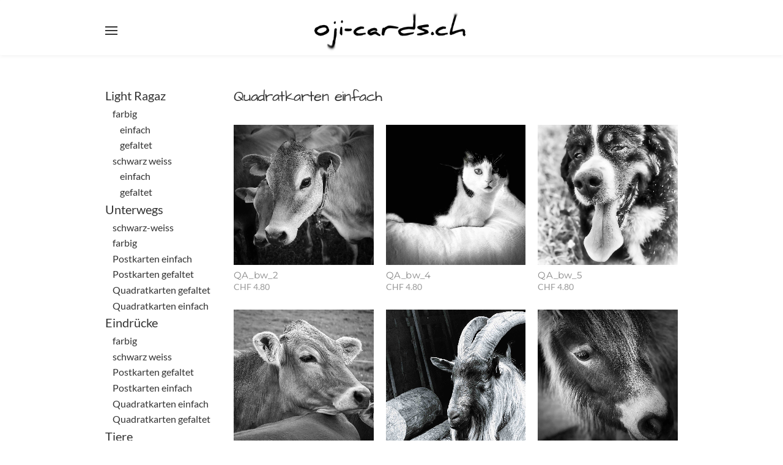

--- FILE ---
content_type: text/html; charset=UTF-8
request_url: https://www.oji-cards.ch/store/c25/Quadratkarten_einfach.html
body_size: 22355
content:
<!DOCTYPE html>
<html lang="de_DE">
	<head>
		<title>Quadratkarten einfach</title><meta property="og:site_name" content="OJI-CARDS.CH" />
<meta property="og:title" content="Quadratkarten einfach" />
<meta property="og:description" content="oji-cards.ch" />
<meta property="og:image" content="http://www.oji-cards.ch/uploads/1/4/3/3/143383571/s611838867548577842_p17_i1_w4000.jpeg?width=640" />
<meta property="og:image" content="http://www.oji-cards.ch/uploads/1/4/3/3/143383571/s611838867548577842_p21_i1_w2008.jpeg?width=640" />
<meta property="og:image" content="http://www.oji-cards.ch/uploads/1/4/3/3/143383571/s611838867548577842_p23_i1_w3000.jpeg?width=640" />
<meta property="og:image" content="http://www.oji-cards.ch/uploads/1/4/3/3/143383571/s611838867548577842_p25_i1_w3131.jpeg?width=640" />
<meta property="og:image" content="http://www.oji-cards.ch/uploads/1/4/3/3/143383571/s611838867548577842_p27_i1_w3024.jpeg?width=640" />
<meta property="og:image" content="http://www.oji-cards.ch/uploads/1/4/3/3/143383571/s611838867548577842_p30_i1_w2133.jpeg?width=640" />
<meta property="og:image" content="http://www.oji-cards.ch/uploads/1/4/3/3/143383571/s611838867548577842_p32_i1_w1760.jpeg?width=640" />
<meta property="og:image" content="http://www.oji-cards.ch/uploads/1/4/3/3/143383571/s611838867548577842_p34_i1_w1464.jpeg?width=640" />
<meta property="og:image" content="http://www.oji-cards.ch/uploads/1/4/3/3/143383571/s611838867548577842_p36_i1_w2225.jpeg?width=640" />
<meta property="og:image" content="http://www.oji-cards.ch/uploads/1/4/3/3/143383571/s611838867548577842_p38_i1_w2729.jpeg?width=640" />
<meta property="og:url" content="http://www.oji-cards.ch/store/c25/Quadratkarten_einfach.html" />

<link rel="icon" type="image/png" href="//www.weebly.com/uploads/reseller/assets/1846026797-favicon.ico" />

<meta name="description" content="oji-cards.ch" />

<meta http-equiv="Content-Type" content="text/html; charset=utf-8"/>
	<meta name="viewport" content="width=device-width, initial-scale=1.0;">

		
		<link id="wsite-base-style" rel="stylesheet" type="text/css" href="//cdn2.editmysite.com/css/sites.css?buildTime=1769706344" />
<link rel="stylesheet" type="text/css" href="//cdn2.editmysite.com/css/old/fancybox.css?1234" />
<link rel="stylesheet" type="text/css" href="//cdn2.editmysite.com/css/social-icons.css?buildtime=1234" media="screen,projection" />
<link rel="stylesheet" type="text/css" href="/files/main_style.css?1715523698" title="wsite-theme-css" />
<link href='//cdn2.editmysite.com/fonts/Lato/font.css?2' rel='stylesheet' type='text/css' />
<link href='//cdn2.editmysite.com/fonts/Montserrat/font.css?2' rel='stylesheet' type='text/css' />
<link href='//cdn2.editmysite.com/fonts/Lora/font.css?2' rel='stylesheet' type='text/css' />

<link href='//cdn2.editmysite.com/fonts/Architects_Daughter/font.css?2' rel='stylesheet' type='text/css' />
<link href='//cdn2.editmysite.com/fonts/Architects_Daughter/font.css?2' rel='stylesheet' type='text/css' />
<link href='//cdn2.editmysite.com/fonts/Architects_Daughter/font.css?2' rel='stylesheet' type='text/css' />
<link href='//cdn2.editmysite.com/fonts/Architects_Daughter/font.css?2' rel='stylesheet' type='text/css' />
<link href='//cdn2.editmysite.com/fonts/Lilly/font.css?2' rel='stylesheet' type='text/css' />
<link href='//cdn2.editmysite.com/fonts/Montserrat/font.css?2' rel='stylesheet' type='text/css' />
<style type='text/css'>
.wsite-elements.wsite-not-footer:not(.wsite-header-elements) div.paragraph, .wsite-elements.wsite-not-footer:not(.wsite-header-elements) p, .wsite-elements.wsite-not-footer:not(.wsite-header-elements) .product-block .product-title, .wsite-elements.wsite-not-footer:not(.wsite-header-elements) .product-description, .wsite-elements.wsite-not-footer:not(.wsite-header-elements) .wsite-form-field label, .wsite-elements.wsite-not-footer:not(.wsite-header-elements) .wsite-form-field label, #wsite-content div.paragraph, #wsite-content p, #wsite-content .product-block .product-title, #wsite-content .product-description, #wsite-content .wsite-form-field label, #wsite-content .wsite-form-field label, .blog-sidebar div.paragraph, .blog-sidebar p, .blog-sidebar .wsite-form-field label, .blog-sidebar .wsite-form-field label {font-family:"Architects Daughter" !important;}
#wsite-content div.paragraph, #wsite-content p, #wsite-content .product-block .product-title, #wsite-content .product-description, #wsite-content .wsite-form-field label, #wsite-content .wsite-form-field label, .blog-sidebar div.paragraph, .blog-sidebar p, .blog-sidebar .wsite-form-field label, .blog-sidebar .wsite-form-field label {color:#666c70 !important;}
.wsite-elements.wsite-footer div.paragraph, .wsite-elements.wsite-footer p, .wsite-elements.wsite-footer .product-block .product-title, .wsite-elements.wsite-footer .product-description, .wsite-elements.wsite-footer .wsite-form-field label, .wsite-elements.wsite-footer .wsite-form-field label{}
.wsite-elements.wsite-not-footer:not(.wsite-header-elements) h2, .wsite-elements.wsite-not-footer:not(.wsite-header-elements) .product-long .product-title, .wsite-elements.wsite-not-footer:not(.wsite-header-elements) .product-large .product-title, .wsite-elements.wsite-not-footer:not(.wsite-header-elements) .product-small .product-title, #wsite-content h2, #wsite-content .product-long .product-title, #wsite-content .product-large .product-title, #wsite-content .product-small .product-title, .blog-sidebar h2 {font-family:"Architects Daughter" !important;font-style:normal !important;}
#wsite-content h2, #wsite-content .product-long .product-title, #wsite-content .product-large .product-title, #wsite-content .product-small .product-title, .blog-sidebar h2 {}
.wsite-elements.wsite-footer h2, .wsite-elements.wsite-footer .product-long .product-title, .wsite-elements.wsite-footer .product-large .product-title, .wsite-elements.wsite-footer .product-small .product-title{}
#wsite-title {font-family:"Architects Daughter" !important;color:#248d6c !important;font-weight: bold !important;text-transform:  none !important;letter-spacing: 4px !important;}
.wsite-menu-default a {font-family:"Architects Daughter" !important;text-transform:  uppercase !important;}
.wsite-menu a {}
.wsite-image div, .wsite-caption {}
.galleryCaptionInnerText {}
.fancybox-title {}
.wslide-caption-text {}
.wsite-phone {}
.wsite-headline,.wsite-header-section .wsite-content-title {font-family:"Lilly" !important;}
.wsite-headline-paragraph,.wsite-header-section .paragraph {font-family:"Montserrat" !important;letter-spacing: 0px !important;}
.wsite-button-inner {}
.wsite-not-footer blockquote {}
.wsite-footer blockquote {}
.blog-header h2 a {}
#wsite-content h2.wsite-product-title {}
.wsite-product .wsite-product-price a {}
@media screen and (min-width: 767px) {.wsite-elements.wsite-not-footer:not(.wsite-header-elements) div.paragraph, .wsite-elements.wsite-not-footer:not(.wsite-header-elements) p, .wsite-elements.wsite-not-footer:not(.wsite-header-elements) .product-block .product-title, .wsite-elements.wsite-not-footer:not(.wsite-header-elements) .product-description, .wsite-elements.wsite-not-footer:not(.wsite-header-elements) .wsite-form-field label, .wsite-elements.wsite-not-footer:not(.wsite-header-elements) .wsite-form-field label, #wsite-content div.paragraph, #wsite-content p, #wsite-content .product-block .product-title, #wsite-content .product-description, #wsite-content .wsite-form-field label, #wsite-content .wsite-form-field label, .blog-sidebar div.paragraph, .blog-sidebar p, .blog-sidebar .wsite-form-field label, .blog-sidebar .wsite-form-field label {font-size:20px !important;}
#wsite-content div.paragraph, #wsite-content p, #wsite-content .product-block .product-title, #wsite-content .product-description, #wsite-content .wsite-form-field label, #wsite-content .wsite-form-field label, .blog-sidebar div.paragraph, .blog-sidebar p, .blog-sidebar .wsite-form-field label, .blog-sidebar .wsite-form-field label {}
.wsite-elements.wsite-footer div.paragraph, .wsite-elements.wsite-footer p, .wsite-elements.wsite-footer .product-block .product-title, .wsite-elements.wsite-footer .product-description, .wsite-elements.wsite-footer .wsite-form-field label, .wsite-elements.wsite-footer .wsite-form-field label{}
.wsite-elements.wsite-not-footer:not(.wsite-header-elements) h2, .wsite-elements.wsite-not-footer:not(.wsite-header-elements) .product-long .product-title, .wsite-elements.wsite-not-footer:not(.wsite-header-elements) .product-large .product-title, .wsite-elements.wsite-not-footer:not(.wsite-header-elements) .product-small .product-title, #wsite-content h2, #wsite-content .product-long .product-title, #wsite-content .product-large .product-title, #wsite-content .product-small .product-title, .blog-sidebar h2 {}
#wsite-content h2, #wsite-content .product-long .product-title, #wsite-content .product-large .product-title, #wsite-content .product-small .product-title, .blog-sidebar h2 {}
.wsite-elements.wsite-footer h2, .wsite-elements.wsite-footer .product-long .product-title, .wsite-elements.wsite-footer .product-large .product-title, .wsite-elements.wsite-footer .product-small .product-title{}
#wsite-title {font-size:50px !important;}
.wsite-menu-default a {}
.wsite-menu a {}
.wsite-image div, .wsite-caption {}
.galleryCaptionInnerText {}
.fancybox-title {}
.wslide-caption-text {}
.wsite-phone {}
.wsite-headline,.wsite-header-section .wsite-content-title {}
.wsite-headline-paragraph,.wsite-header-section .paragraph {}
.wsite-button-inner {}
.wsite-not-footer blockquote {}
.wsite-footer blockquote {}
.blog-header h2 a {}
#wsite-content h2.wsite-product-title {}
.wsite-product .wsite-product-price a {}
}</style>
<style type='text/css'>#wsite-com-product-images .wsite-imageaspectratio-image-height, .wsite-com-category-product-image-height.wsite-imageaspectratio-image-height, .wsite-product .wsite-imageaspectratio-image-height, .wsite-com-category-product-featured-image-height.wsite-imageaspectratio-image-height { margin-bottom: 100% !important } .wsite-com-category-product-group .wsite-com-column { width: 33.33% !important } .wsite-com-category-product-featured-group .wsite-com-column { width: 25.00% !important } .wsite-com-category-subcategory-group .wsite-com-column { width: 33.33% !important } </style>

		<script src='/files/templateArtifacts.js?1715523698'></script>
<script>
var STATIC_BASE = '//cdn1.editmysite.com/';
var ASSETS_BASE = '//cdn2.editmysite.com/';
var STYLE_PREFIX = 'wsite';
</script>
<script src='https://cdn2.editmysite.com/js/jquery-1.8.3.min.js'></script>

<script type="text/javascript" src="//cdn2.editmysite.com/js/lang/de_DE/stl.js?buildTime=1234&"></script>
<script src="//cdn2.editmysite.com/js/site/main.js?buildTime=1769706344"></script><script> base_context='Site'; base_name='_W'; ASSETS_BASE='cdn2.editmysite.com'; buildTime='1769706344'</script>
<script>_W = _W || {};
			_W.customerLocale = "en_US";
			_W.storeName = "oji-cards";
			_W.isCheckoutReskin = false;
			_W.storeCountry = "CH";
			_W.storeCurrency = "CHF";
			_W.storeEuPrivacyPolicyUrl = "";
			com_currentSite = "611838867548577842";
			com_userID = "143383571";</script>
<script>function initCommerceModels() { (function(){_W.setup_rpc({"url":"\/ajax\/api\/JsonRPC\/Commerce\/","actions":{"ABTest":[{"name":"getTestsForVisitor","len":0,"multiple":false,"standalone":false},{"name":"segment","len":1,"multiple":false,"standalone":false}],"AuthorizedPayments":[{"name":"authorize","len":2,"multiple":false,"standalone":false}],"Category":[{"name":"generateProductList","len":3,"multiple":false,"standalone":false},{"name":"generateMobileProductList","len":2,"multiple":false,"standalone":false},{"name":"create","len":1,"multiple":false,"standalone":false},{"name":"readOne","len":1,"multiple":false,"standalone":false},{"name":"readMany","len":1,"multiple":false,"standalone":false},{"name":"update","len":1,"multiple":false,"standalone":false},{"name":"patch","len":1,"multiple":false,"standalone":false},{"name":"destroy","len":1,"multiple":false,"standalone":false}],"Checkout":[{"name":"getOrderAvailabilityAndLocations","len":0,"multiple":false,"standalone":false},{"name":"getOrderByToken","len":1,"multiple":false,"standalone":false},{"name":"getMiniCart","len":0,"multiple":false,"standalone":false},{"name":"getCheckoutUrl","len":0,"multiple":false,"standalone":false},{"name":"initializeCheckoutSession","len":0,"multiple":false,"standalone":false},{"name":"getPayPalNotifyUrl","len":0,"multiple":false,"standalone":false},{"name":"getAuthorizeNetFingerprint","len":0,"multiple":false,"standalone":false},{"name":"getPayPalEcoUrl","len":0,"multiple":false,"standalone":false},{"name":"processPayPalCheckoutDetails","len":0,"multiple":false,"standalone":false},{"name":"getCurrentOrder","len":0,"multiple":false,"standalone":false},{"name":"getPrimaryOrder","len":0,"multiple":false,"standalone":false},{"name":"resetCart","len":0,"multiple":false,"standalone":false},{"name":"getSquareStoreConfig","len":0,"multiple":false,"standalone":false},{"name":"logErrorOnValidOrderCase","len":1,"multiple":false,"standalone":false},{"name":"getShoppingCart","len":0,"multiple":false,"standalone":false},{"name":"addItemToCart","len":2,"multiple":false,"standalone":false},{"name":"addItem","len":3,"multiple":false,"standalone":false},{"name":"getInventory","len":1,"multiple":false,"standalone":false},{"name":"updateItemQuantity","len":3,"multiple":false,"standalone":false},{"name":"updateItemQuantityV2","len":2,"multiple":false,"standalone":false},{"name":"hasCouponsAvailable","len":0,"multiple":false,"standalone":false},{"name":"applyCoupon","len":1,"multiple":false,"standalone":false},{"name":"addReward","len":1,"multiple":false,"standalone":false},{"name":"removeReward","len":1,"multiple":false,"standalone":false},{"name":"removeCoupon","len":1,"multiple":false,"standalone":false},{"name":"isShippable","len":1,"multiple":false,"standalone":false},{"name":"checkCart","len":2,"multiple":false,"standalone":false},{"name":"generateProductList","len":3,"multiple":false,"standalone":false},{"name":"shouldSeePaymentRequestAPI","len":0,"multiple":false,"standalone":false},{"name":"shouldSeeApplePay","len":0,"multiple":false,"standalone":false},{"name":"addTipAmount","len":1,"multiple":false,"standalone":false},{"name":"toggleTextAlert","len":1,"multiple":false,"standalone":false},{"name":"toggleTextAlertForSquareOrder","len":1,"multiple":false,"standalone":false},{"name":"addTipPercentage","len":1,"multiple":false,"standalone":false},{"name":"placeAndCreateNewChildOrder","len":0,"multiple":false,"standalone":false}],"CustomerAddress":[{"name":"create","len":1,"multiple":false,"standalone":false},{"name":"readOne","len":1,"multiple":false,"standalone":false},{"name":"readMany","len":1,"multiple":false,"standalone":false},{"name":"update","len":1,"multiple":false,"standalone":false},{"name":"patch","len":1,"multiple":false,"standalone":false},{"name":"destroy","len":1,"multiple":false,"standalone":false}],"Customer":[{"name":"create","len":1,"multiple":false,"standalone":false},{"name":"readOne","len":1,"multiple":false,"standalone":false},{"name":"readMany","len":1,"multiple":false,"standalone":false},{"name":"update","len":1,"multiple":false,"standalone":false},{"name":"patch","len":1,"multiple":false,"standalone":false},{"name":"destroy","len":1,"multiple":false,"standalone":false}],"Log":[{"name":"notice","len":2,"multiple":false,"standalone":false},{"name":"error","len":2,"multiple":false,"standalone":false}],"OrderBilling":[{"name":"create","len":1,"multiple":false,"standalone":false},{"name":"readOne","len":1,"multiple":false,"standalone":false},{"name":"readMany","len":1,"multiple":false,"standalone":false},{"name":"update","len":1,"multiple":false,"standalone":false},{"name":"patch","len":1,"multiple":false,"standalone":false},{"name":"destroy","len":1,"multiple":false,"standalone":false}],"OrderFulfillment":[{"name":"setFulfillment","len":1,"multiple":false,"standalone":false},{"name":"create","len":1,"multiple":false,"standalone":false},{"name":"readOne","len":1,"multiple":false,"standalone":false},{"name":"readMany","len":1,"multiple":false,"standalone":false},{"name":"update","len":1,"multiple":false,"standalone":false},{"name":"patch","len":1,"multiple":false,"standalone":false},{"name":"destroy","len":1,"multiple":false,"standalone":false}],"OrderItem":[{"name":"updateQuantity","len":1,"multiple":false,"standalone":false},{"name":"create","len":1,"multiple":false,"standalone":false},{"name":"readOne","len":1,"multiple":false,"standalone":false},{"name":"readMany","len":1,"multiple":false,"standalone":false},{"name":"update","len":1,"multiple":false,"standalone":false},{"name":"patch","len":1,"multiple":false,"standalone":false},{"name":"destroy","len":1,"multiple":false,"standalone":false}],"Order":[{"name":"getHash","len":0,"multiple":false,"standalone":false},{"name":"fetchCorrectedCart","len":0,"multiple":false,"standalone":false},{"name":"updateOrderWithLatestDeliveryTime","len":1,"multiple":false,"standalone":false},{"name":"updatePickupTime","len":3,"multiple":false,"standalone":false},{"name":"updateDeliveryTime","len":6,"multiple":false,"standalone":false},{"name":"updatePaymentMethod","len":1,"multiple":false,"standalone":false},{"name":"updateShippingMethod","len":1,"multiple":false,"standalone":false},{"name":"updateOrderBilling","len":1,"multiple":false,"standalone":false},{"name":"updateOrderNotes","len":0,"multiple":false,"standalone":false},{"name":"updateDeliveryDetails","len":1,"multiple":false,"standalone":false},{"name":"updateCustomer","len":2,"multiple":false,"standalone":false},{"name":"addGiftCard","len":1,"multiple":false,"standalone":false},{"name":"removeGiftCard","len":1,"multiple":false,"standalone":false},{"name":"attachLoyaltyAccountId","len":1,"multiple":false,"standalone":false},{"name":"updateUseTimeBasedCategory","len":1,"multiple":false,"standalone":false},{"name":"checkout","len":3,"multiple":false,"standalone":true},{"name":"create","len":1,"multiple":false,"standalone":false},{"name":"readOne","len":1,"multiple":false,"standalone":false},{"name":"readMany","len":1,"multiple":false,"standalone":false},{"name":"update","len":1,"multiple":false,"standalone":false},{"name":"patch","len":1,"multiple":false,"standalone":false},{"name":"destroy","len":1,"multiple":false,"standalone":false}],"OrderShipment":[{"name":"create","len":1,"multiple":false,"standalone":false},{"name":"readOne","len":1,"multiple":false,"standalone":false},{"name":"readMany","len":1,"multiple":false,"standalone":false},{"name":"update","len":1,"multiple":false,"standalone":false},{"name":"patch","len":1,"multiple":false,"standalone":false},{"name":"destroy","len":1,"multiple":false,"standalone":false}],"Product":[{"name":"isInStock","len":2,"multiple":false,"standalone":false},{"name":"readFullText","len":1,"multiple":false,"standalone":false},{"name":"create","len":1,"multiple":false,"standalone":false},{"name":"readOne","len":1,"multiple":false,"standalone":false},{"name":"readMany","len":1,"multiple":false,"standalone":false},{"name":"update","len":1,"multiple":false,"standalone":false},{"name":"patch","len":1,"multiple":false,"standalone":false},{"name":"destroy","len":1,"multiple":false,"standalone":false}],"ShippingRate":[{"name":"create","len":1,"multiple":false,"standalone":false},{"name":"readOne","len":1,"multiple":false,"standalone":false},{"name":"readMany","len":1,"multiple":false,"standalone":false},{"name":"update","len":1,"multiple":false,"standalone":false},{"name":"patch","len":1,"multiple":false,"standalone":false},{"name":"destroy","len":1,"multiple":false,"standalone":false}],"StoredPayment":[{"name":"createPaymentMethodForPayLink","len":5,"multiple":false,"standalone":false}]},"namespace":"_W.Commerce.RPC"});
_W.setup_model_rpc({"rpc_namespace":"_W.Commerce.RPC","model_namespace":"_W.Commerce.BackboneModelData","collection_namespace":"_W.Commerce.BackboneCollectionData","bootstrap_namespace":"_W.Commerce.BackboneBootstrap","models":{"ABTest":{"_class":"Commerce.Model.ABTest","defaults":null,"validation":null,"types":null,"idAttribute":null,"keydefs":null},"AuthorizedPayments":{"_class":"Commerce.Model.AuthorizedPayments","defaults":null,"validation":null,"types":null,"idAttribute":null,"keydefs":null},"Category":{"_class":"Commerce.Model.Category","defaults":{"shown_in_storefront":false,"site_link":null,"product_count":null,"published":true,"name":"","page_layout":"no-header","page_title":null,"page_description":null,"show_featured_products":true,"show_sub_categories":true,"children_collapsed":false,"hide_from_parent":false,"parent_category_id":null,"category_order":null,"square_category_id":null,"image_order":null,"permalink":null,"product_ids":null,"preferred_order_product_ids":null,"coupon_ids":null,"is_user_defined":"true","og_title":null,"og_description":null,"is_custom_times":false,"uuid":null,"owner_id":"","site_id":"","created_date":0,"updated_date":0},"validation":{"shown_in_storefront":null,"site_link":null,"product_count":null,"site_category_id":null,"published":null,"name":{"required":true},"page_layout":null,"page_title":null,"page_description":null,"show_featured_products":null,"show_sub_categories":null,"children_collapsed":null,"hide_from_parent":null,"parent_category_id":null,"category_order":null,"square_category_id":null,"image_order":null,"permalink":{"pattern":"^[\\w\\\/.-]*$","required":false},"product_ids":null,"preferred_order_product_ids":null,"coupon_ids":null,"is_user_defined":null,"og_title":null,"og_description":null,"is_custom_times":null,"uuid":null,"owner_id":{"required":true},"site_id":{"required":true},"created_date":null,"updated_date":null},"types":{"shown_in_storefront":"boolean","site_link":"string","product_count":null,"site_category_id":"string","published":"boolean","name":"string","page_layout":"string","page_title":"string","page_description":"string","show_featured_products":"boolean","show_sub_categories":"boolean","children_collapsed":"boolean","hide_from_parent":"boolean","parent_category_id":null,"category_order":"integer","square_category_id":"string","image_order":"json","permalink":"string","product_ids":"json","preferred_order_product_ids":"json","coupon_ids":"json","is_user_defined":"boolean","og_title":"string","og_description":"string","is_custom_times":"boolean","uuid":null,"owner_id":"string","site_id":"string","created_date":"int","updated_date":"int"},"idAttribute":"site_category_id","keydefs":{"PRIMARY":["owner_id","site_id","site_category_id"],"uuid_index":["id"],"updated_at":["updated_date"],"import_batch_id":["owner_id","site_id","import_batch_id"]},"relations":[{"type":"HasMany","key":"images","foreignKey":["owner_id","site_id","site_category_id"],"parse":true,"relatedModel":"CategoryImage","reverseRelation":{"key":null,"includeInJSON":false}}]},"Checkout":{"_class":"Commerce.Model.Checkout","defaults":null,"validation":null,"types":null,"idAttribute":null,"keydefs":null},"CustomerAddress":{"_class":"Commerce.Model.CustomerAddress","defaults":{"site_customer_id":null,"label":"","is_copy":false,"name_first":null,"name_last":null,"business_name":"","street":"","street2":null,"postal_code":"","city":"","region":"","country":"","phone_country_code":"","phone_country_code_abbreviation":null,"phone":null,"changedAddressComponents":null,"latitude":null,"longitude":null,"full_buyer_location_info":null,"uuid":null,"owner_id":"","site_id":"","created_date":0,"updated_date":0},"validation":{"site_customer_id":null,"site_customer_address_id":null,"label":{"required":true},"is_copy":null,"name_first":null,"name_last":null,"business_name":null,"street":null,"street2":null,"postal_code":null,"city":null,"region":null,"country":null,"phone_country_code":null,"phone_country_code_abbreviation":null,"phone":null,"changedAddressComponents":null,"latitude":null,"longitude":null,"full_buyer_location_info":null,"uuid":null,"owner_id":{"required":true},"site_id":{"required":true},"created_date":null,"updated_date":null},"types":{"site_customer_id":"string","site_customer_address_id":"int","label":"string","is_copy":null,"name_first":"string","name_last":"string","business_name":"string","street":"string","street2":"string","postal_code":"string","city":"string","region":"string","country":"string","phone_country_code":"string","phone_country_code_abbreviation":"string","phone":"string","changedAddressComponents":"json","latitude":"float","longitude":"float","full_buyer_location_info":"json","uuid":null,"owner_id":"string","site_id":"string","created_date":"int","updated_date":"int"},"idAttribute":"site_customer_address_id","keydefs":{"PRIMARY":["owner_id","site_id","site_customer_id","site_customer_address_id"],"uuid_index":["id"],"address":["owner_id","site_id","deleted","country","region","city"],"address_name":["owner_id","site_id","deleted","label"]}},"Customer":{"_class":"Commerce.Model.Customer","defaults":{"name_prefix":null,"name_first":null,"name_last":null,"name_suffix":null,"email":null,"business_name":null,"home_phone":null,"work_phone":null,"pickup_phone":null,"is_marketing_updates_subscribed":null,"square_customer_id":null,"uuid":null,"owner_id":"","site_id":"","created_date":0,"updated_date":0},"validation":{"site_customer_id":null,"name_prefix":null,"name_first":null,"name_last":null,"name_suffix":null,"email":{"email":null,"required":false},"business_name":null,"home_phone":{"minlength":"7","required":false},"work_phone":{"minlength":"7","required":true},"pickup_phone":{"minlength":"7","required":true},"is_marketing_updates_subscribed":null,"square_customer_id":null,"uuid":null,"owner_id":{"required":true},"site_id":{"required":true},"created_date":null,"updated_date":null},"types":{"site_customer_id":"string","name_prefix":"string","name_first":"string","name_last":"string","name_suffix":"string","email":"string","business_name":"string","home_phone":"string","work_phone":"string","pickup_phone":"string","is_marketing_updates_subscribed":"boolean","square_customer_id":"string","uuid":null,"owner_id":"string","site_id":"string","created_date":"int","updated_date":"int"},"idAttribute":"site_customer_id","keydefs":{"PRIMARY":["owner_id","site_id","site_customer_id"],"uuid_index":["id"],"lastname":["deleted","site_id","name_last"],"email":["deleted","site_id","email"],"business":["deleted","site_id","business_name"],"idx_owner_site_account":["owner_id","site_id","site_account_id"]},"relations":[{"type":"HasMany","key":"addresses","foreignKey":["owner_id","site_id","site_customer_id"],"parse":true,"relatedModel":"CustomerAddress","reverseRelation":{"key":"customer","includeInJSON":false}},{"type":"HasMany","key":"orders","foreignKey":["owner_id","site_id","site_customer_id"],"parse":true,"relatedModel":"Order","reverseRelation":{"key":"original_customer","includeInJSON":false}}]},"Log":{"_class":"Commerce.Model.Log","defaults":null,"validation":null,"types":null,"idAttribute":null,"keydefs":null},"OrderBilling":{"_class":"Commerce.Model.OrderBilling","defaults":{"refundable_amount":null,"site_order_id":null,"is_pending_capture":0,"gateway":"","site_payment_gateway_id":null,"site_customer_id":"","site_customer_address_id":null,"full_name":null,"email":null,"phone":null,"business_name":null,"street":null,"street2":null,"city":null,"region":null,"updated_date":0,"country":null,"postal_code":null,"uuid":null,"owner_id":"","site_id":"","created_date":0},"validation":{"refundable_amount":null,"site_order_id":null,"is_pending_capture":null,"site_order_billing_id":null,"gateway":{"required":true},"site_payment_gateway_id":null,"site_customer_id":{"required":true},"site_customer_address_id":null,"full_name":null,"email":null,"phone":null,"business_name":null,"street":null,"street2":null,"city":null,"region":null,"updated_date":null,"country":null,"postal_code":null,"uuid":null,"owner_id":{"required":true},"site_id":{"required":true},"created_date":null},"types":{"refundable_amount":"int","site_order_id":"string","is_pending_capture":"int","site_order_billing_id":"int","gateway":"string","site_payment_gateway_id":"string","site_customer_id":"string","site_customer_address_id":"int","full_name":"string","email":"string","phone":"string","business_name":"string","street":"string","street2":"string","city":"string","region":"string","updated_date":"int","country":"string","postal_code":"string","uuid":null,"owner_id":"string","site_id":"string","created_date":"int"},"idAttribute":"site_order_billing_id","keydefs":{"PRIMARY":["owner_id","site_id","site_order_id","site_order_billing_id"],"uuid_index":["id"],"is_pending_capture_index":["is_pending_capture","created_date"]},"relations":[{"type":"HasMany","key":"transactions","foreignKey":["owner_id","site_id","site_order_id","site_order_billing_id"],"parse":true,"relatedModel":"OrderBillingTransaction","reverseRelation":{"key":null,"includeInJSON":false}}]},"OrderFulfillment":{"_class":"Commerce.Model.OrderFulfillment","defaults":null,"validation":null,"types":null,"idAttribute":null,"keydefs":null},"OrderItem":{"_class":"Commerce.Model.OrderItem","defaults":{"current_price":null,"discounted_price":null,"product_url":null,"full_product_url":null,"image_info":null,"track_inventory":null,"sku_uuid":null,"site_order_id":null,"site_product_id":"","site_product_sku_id":0,"name":"","short_description":null,"taxable":null,"quantity":1,"paid":0,"prepared":"0","completed":0,"refunded":0,"cancelled":0,"product_type":null,"download_limit_type":null,"download_units_remaining":null,"hide_quantity_selector":false,"measurement_unit_abbreviation":null,"fulfillment_options":null,"product_type_details":null,"is_preordered":null,"preordering_window":null,"buyer_controlled_price":null,"has_buyer_controlled_price":null,"reward_group_id":null,"related_child_items":null,"is_alcoholic":false,"price":null,"sale_price":null,"total_price":0,"modifiers_price":null,"total_modifiers_price":null,"weight":null,"weight_unit":"lb","sku":null,"options":null,"is_order_again":null,"returned":null,"discounts":null,"issued_gift_cards":null,"uuid":null,"owner_id":"","site_id":"","created_date":0,"updated_date":0},"validation":{"current_price":null,"discounted_price":null,"product_url":null,"full_product_url":null,"image_info":null,"track_inventory":null,"sku_uuid":null,"site_order_id":null,"site_order_item_id":null,"site_product_id":{"required":true},"site_product_sku_id":{"required":true},"name":null,"short_description":null,"taxable":null,"quantity":null,"paid":null,"prepared":null,"completed":null,"refunded":null,"cancelled":null,"product_type":null,"download_limit_type":null,"download_units_remaining":null,"hide_quantity_selector":null,"measurement_unit_abbreviation":null,"fulfillment_options":null,"product_type_details":null,"is_preordered":null,"preordering_window":null,"buyer_controlled_price":{"min":"0","required":false},"has_buyer_controlled_price":null,"reward_group_id":null,"related_child_items":null,"is_alcoholic":null,"price":null,"sale_price":null,"total_price":null,"modifiers_price":null,"total_modifiers_price":null,"weight":null,"weight_unit":null,"sku":null,"options":null,"is_order_again":null,"returned":null,"discounts":null,"issued_gift_cards":null,"uuid":null,"owner_id":{"required":true},"site_id":{"required":true},"created_date":null,"updated_date":null},"types":{"current_price":"decimal","discounted_price":"decimal","product_url":"string","full_product_url":"string","image_info":"string","track_inventory":"boolean","sku_uuid":"string","site_order_id":"string","site_order_item_id":"string","site_product_id":"string","site_product_sku_id":"int","name":"string","short_description":"mediumtext","taxable":"int","quantity":"int","paid":"int","prepared":"string","completed":"int","refunded":"int","cancelled":"int","product_type":"string","download_limit_type":"string","download_units_remaining":"int","hide_quantity_selector":"boolean","measurement_unit_abbreviation":"array","fulfillment_options":"array","product_type_details":"array","is_preordered":"boolean","preordering_window":"array","buyer_controlled_price":"float","has_buyer_controlled_price":"boolean","reward_group_id":"string","related_child_items":"array","is_alcoholic":"boolean","price":"decimal","sale_price":"decimal","total_price":"decimal","modifiers_price":"decimal","total_modifiers_price":"decimal","weight":"decimal","weight_unit":"string","sku":"string","options":"json","is_order_again":"boolean","returned":"int","discounts":"json","issued_gift_cards":"json","uuid":null,"owner_id":"string","site_id":"string","created_date":"int","updated_date":"int"},"idAttribute":"site_order_item_id","keydefs":{"PRIMARY":["owner_id","site_id","site_order_id","site_order_item_id"],"uuid_index":["id"],"owner_site_product":["owner_id","site_id","site_product_id"],"owner_site_type_created":["owner_id","site_id","product_type","created_date"]},"relations":[{"type":"HasMany","key":"shipment_items","foreignKey":["owner_id","site_id","site_order_id","site_order_id"],"parse":true,"relatedModel":"OrderShipmentToItem","reverseRelation":{"key":null,"includeInJSON":false}},{"type":"HasMany","key":"order_item_file","foreignKey":["owner_id","site_id","site_order_id","site_order_item_id"],"parse":true,"relatedModel":"OrderItemFile","reverseRelation":{"key":null,"includeInJSON":false}},{"type":"HasMany","key":"original_product_sku_file","foreignKey":["owner_id","site_id","site_product_id","site_product_sku_id"],"parse":true,"relatedModel":"ProductSkuFile","reverseRelation":{"key":null,"includeInJSON":false}},{"type":"HasMany","key":"square_discounts","foreignKey":["owner_id","site_id","site_order_id","site_order_item_id"],"parse":true,"relatedModel":"OrderItemDiscount","reverseRelation":{"key":null,"includeInJSON":false}},{"type":"HasMany","key":"modifier_selections","foreignKey":["owner_id","site_id","site_order_id","site_order_item_id"],"parse":true,"relatedModel":"OrderItemModifierSelection","reverseRelation":{"key":null,"includeInJSON":false}}]},"Order":{"_class":"Commerce.Model.Order","defaults":{"order_display_status":null,"order_display_type":null,"order_available_actions_list":null,"order_fulfillment_options":null,"order_fulfillment":null,"is_prepared_enabled":null,"has_preordering_items":null,"has_items_using_fulfillment_preferences":null,"has_location_using_fulfillment_preferences":null,"refundable_amount":null,"is_customer_address_required":null,"is_courier_delivery_enabled":false,"is_otg_in_seat_delivery_enabled":false,"is_group_order":null,"site_customer_id":null,"order_type":"cart","full_name":null,"is_marketing_updates_subscribed":null,"is_eu_user":null,"order_status":"pending","order_currency":"usd","source":"0","source_site_id":"null","is_text_alerts_enabled":false,"order_item_tax_total":null,"order_gift_card_total":null,"order_tax_total":0,"order_tip_total":0,"buyer_entered_tip":false,"auto_calculate_tip_percentage":-1,"auto_calculate_smart_tip":-1,"order_tip_percentage":null,"order_tax_total_subunits":null,"order_balance_due_total":null,"order_balance_due_total_in_subunits":null,"order_tax_rates":null,"include_taxes_in_price":false,"charge_taxes_on_delivery":false,"charge_taxes_on_dine_in":false,"charge_taxes_on_shipping":false,"tax_type":null,"order_shipping_total":0,"order_shipping_taxes_total":0,"order_shipping_subtotal":null,"order_shipping_subtotal_subunits":null,"order_shipping_method":null,"order_subtotal":0,"order_discount_total":null,"order_total":0,"token":null,"paypal_token":null,"paypal_payer_id":null,"refunded_amount":0,"order_paid_date":null,"return_inventory_date":null,"cart_hash":null,"gift_cards":null,"contains_download":null,"contains_service":null,"contains_donation":null,"contains_event":null,"contains_membership":null,"contains_simple_digital":null,"contains_physical":null,"contains_food":null,"contains_giftcard":null,"order_shipment_status":null,"contains_physical_or_similar":null,"order_notes":"","notes_for_buyer":null,"in_seat_delivery_notes":null,"order_transaction_fee":null,"weight":null,"order_shipping_additive_total":0,"default_shipping_profile_total":0,"shipping_additive_rates":null,"unsupported_shipping_additive_rates":null,"has_only_item_level_shipping_items":false,"billing_summary":null,"free_fulfillment_conditions":null,"is_afterpay_order":null,"use_clearpay_brand":null,"selected_payment_method_uuid":null,"payment_method_verification_uuid":null,"loyalty_account_uuid":null,"discounts":null,"pickup_locations":null,"delivery_locations":null,"dine_in_locations":null,"use_square_taxes":null,"store_location_uuid":null,"ordering_site_fulfillment_location":null,"courier_delivery_id":null,"initial_courier_quote_id":null,"courier_quote_id":null,"courier_provider_id":null,"courier_provider_name":null,"courier_provider_support_phone_number":null,"is_courier_default_tip_applied":null,"no_contact_delivery_enabled":false,"order_delivery_fee_total":0,"order_delivery_seller_fee_total":0,"order_courier_delivery_fee_total":0,"order_service_charge_total":0,"order_delivery_restocking_fee_total":0,"ecom_delivery_service_fee_subtotal":0,"ecom_delivery_service_fee_total":0,"ecom_delivery_service_fee_taxes_total":0,"ecom_courier_delivery_service_fee_total":0,"order_delivery_fee_taxes_total":0,"custom_service_charges":null,"time_based_category_enabled":false,"customer_seat_uuid":null,"customer_seat_name":null,"section_time_created":null,"table_time_created":null,"open_order_uuid":null,"has_successful_authorize_billing":null,"has_child_orders":null,"active_child_cart_has_items":null,"parent_order_token":null,"square_marketing_opt_in_type":null,"should_monolith_send_order_email":true,"uuid":null,"owner_id":"","site_id":"","created_date":0,"updated_date":0},"validation":{"order_display_status":null,"order_display_type":null,"order_available_actions_list":null,"order_fulfillment_options":null,"order_fulfillment":null,"is_prepared_enabled":null,"has_preordering_items":null,"has_items_using_fulfillment_preferences":null,"has_location_using_fulfillment_preferences":null,"refundable_amount":null,"is_customer_address_required":null,"is_courier_delivery_enabled":null,"is_otg_in_seat_delivery_enabled":null,"site_order_id":null,"is_group_order":null,"site_customer_id":null,"order_type":{"oneOf":["abandoned","order","cart","wishlist"],"required":false},"full_name":null,"is_marketing_updates_subscribed":null,"is_eu_user":null,"order_status":null,"order_currency":null,"source":null,"source_site_id":null,"is_text_alerts_enabled":null,"order_item_tax_total":null,"order_gift_card_total":null,"order_tax_total":null,"order_tip_total":null,"buyer_entered_tip":null,"auto_calculate_tip_percentage":null,"auto_calculate_smart_tip":null,"order_tip_percentage":null,"order_tax_total_subunits":null,"order_balance_due_total":null,"order_balance_due_total_in_subunits":null,"order_tax_rates":null,"include_taxes_in_price":null,"charge_taxes_on_delivery":null,"charge_taxes_on_dine_in":null,"charge_taxes_on_shipping":null,"tax_type":null,"order_shipping_total":null,"order_shipping_taxes_total":null,"order_shipping_subtotal":null,"order_shipping_subtotal_subunits":null,"order_shipping_method":null,"order_subtotal":null,"order_discount_total":null,"order_total":null,"token":null,"paypal_token":null,"paypal_payer_id":null,"refunded_amount":null,"order_paid_date":null,"return_inventory_date":null,"cart_hash":null,"gift_cards":null,"contains_download":null,"contains_service":null,"contains_donation":null,"contains_event":null,"contains_membership":null,"contains_simple_digital":null,"contains_physical":null,"contains_food":null,"contains_giftcard":null,"order_shipment_status":null,"contains_physical_or_similar":null,"order_notes":{"required":true},"notes_for_buyer":null,"in_seat_delivery_notes":null,"order_transaction_fee":null,"weight":null,"order_shipping_additive_total":null,"default_shipping_profile_total":null,"shipping_additive_rates":null,"unsupported_shipping_additive_rates":null,"has_only_item_level_shipping_items":null,"billing_summary":null,"free_fulfillment_conditions":null,"is_afterpay_order":null,"use_clearpay_brand":null,"selected_payment_method_uuid":null,"payment_method_verification_uuid":null,"loyalty_account_uuid":null,"discounts":null,"pickup_locations":null,"delivery_locations":null,"dine_in_locations":null,"use_square_taxes":null,"store_location_uuid":null,"ordering_site_fulfillment_location":null,"courier_delivery_id":null,"initial_courier_quote_id":null,"courier_quote_id":null,"courier_provider_id":null,"courier_provider_name":null,"courier_provider_support_phone_number":null,"is_courier_default_tip_applied":null,"no_contact_delivery_enabled":null,"order_delivery_fee_total":null,"order_delivery_seller_fee_total":null,"order_courier_delivery_fee_total":null,"order_service_charge_total":null,"order_delivery_restocking_fee_total":null,"ecom_delivery_service_fee_subtotal":null,"ecom_delivery_service_fee_total":null,"ecom_delivery_service_fee_taxes_total":null,"ecom_courier_delivery_service_fee_total":null,"order_delivery_fee_taxes_total":null,"custom_service_charges":null,"time_based_category_enabled":null,"customer_seat_uuid":null,"customer_seat_name":null,"section_time_created":null,"table_time_created":null,"open_order_uuid":null,"has_successful_authorize_billing":null,"has_child_orders":null,"active_child_cart_has_items":null,"parent_order_token":null,"square_marketing_opt_in_type":null,"should_monolith_send_order_email":null,"uuid":null,"owner_id":{"required":true},"site_id":{"required":true},"created_date":null,"updated_date":null},"types":{"order_display_status":"string","order_display_type":"string","order_available_actions_list":"array","order_fulfillment_options":"array","order_fulfillment":"string","is_prepared_enabled":"boolean","has_preordering_items":"boolean","has_items_using_fulfillment_preferences":"boolean","has_location_using_fulfillment_preferences":"boolean","refundable_amount":"decimal","is_customer_address_required":"boolean","is_courier_delivery_enabled":"boolean","is_otg_in_seat_delivery_enabled":"boolean","site_order_id":"string","is_group_order":"boolean","site_customer_id":"string","order_type":"string","full_name":"string","is_marketing_updates_subscribed":null,"is_eu_user":null,"order_status":"string","order_currency":"string","source":"string","source_site_id":"string","is_text_alerts_enabled":"boolean","order_item_tax_total":"decimal","order_gift_card_total":"decimal","order_tax_total":"decimal","order_tip_total":"decimal","buyer_entered_tip":"boolean","auto_calculate_tip_percentage":"int","auto_calculate_smart_tip":"decimal","order_tip_percentage":"int","order_tax_total_subunits":"int","order_balance_due_total":"decimal","order_balance_due_total_in_subunits":"int","order_tax_rates":"json","include_taxes_in_price":"boolean","charge_taxes_on_delivery":"boolean","charge_taxes_on_dine_in":"boolean","charge_taxes_on_shipping":"boolean","tax_type":"string","order_shipping_total":"decimal","order_shipping_taxes_total":"decimal","order_shipping_subtotal":"decimal","order_shipping_subtotal_subunits":"int","order_shipping_method":"string","order_subtotal":"decimal","order_discount_total":"decimal","order_total":"decimal","token":"string","paypal_token":"string","paypal_payer_id":"string","refunded_amount":"decimal","order_paid_date":"int","return_inventory_date":"int","cart_hash":"string","gift_cards":"json","contains_download":"boolean","contains_service":"boolean","contains_donation":"boolean","contains_event":"boolean","contains_membership":"boolean","contains_simple_digital":"boolean","contains_physical":"boolean","contains_food":"boolean","contains_giftcard":"boolean","order_shipment_status":"string","contains_physical_or_similar":"boolean","order_notes":"string","notes_for_buyer":"string","in_seat_delivery_notes":"string","order_transaction_fee":"json","weight":null,"order_shipping_additive_total":"decimal","default_shipping_profile_total":"decimal","shipping_additive_rates":"array","unsupported_shipping_additive_rates":"array","has_only_item_level_shipping_items":"boolean","billing_summary":"string","free_fulfillment_conditions":"array","is_afterpay_order":"boolean","use_clearpay_brand":"boolean","selected_payment_method_uuid":"string","payment_method_verification_uuid":"string","loyalty_account_uuid":"string","discounts":"json","pickup_locations":"array","delivery_locations":"array","dine_in_locations":"array","use_square_taxes":"boolean","store_location_uuid":null,"ordering_site_fulfillment_location":null,"courier_delivery_id":"string","initial_courier_quote_id":"string","courier_quote_id":"string","courier_provider_id":"string","courier_provider_name":"string","courier_provider_support_phone_number":"string","is_courier_default_tip_applied":"string","no_contact_delivery_enabled":"boolean","order_delivery_fee_total":"decimal","order_delivery_seller_fee_total":"decimal","order_courier_delivery_fee_total":"decimal","order_service_charge_total":"decimal","order_delivery_restocking_fee_total":"decimal","ecom_delivery_service_fee_subtotal":"decimal","ecom_delivery_service_fee_total":"decimal","ecom_delivery_service_fee_taxes_total":"decimal","ecom_courier_delivery_service_fee_total":"decimal","order_delivery_fee_taxes_total":"decimal","custom_service_charges":"json","time_based_category_enabled":"boolean","customer_seat_uuid":null,"customer_seat_name":null,"section_time_created":null,"table_time_created":null,"open_order_uuid":null,"has_successful_authorize_billing":null,"has_child_orders":null,"active_child_cart_has_items":null,"parent_order_token":null,"square_marketing_opt_in_type":"string","should_monolith_send_order_email":"boolean","uuid":null,"owner_id":"string","site_id":"string","created_date":"int","updated_date":"int"},"idAttribute":"site_order_id","keydefs":{"PRIMARY":["owner_id","site_id","site_order_id"],"token_2":["token"],"uuid_index":["id"],"order_status":["owner_id","site_id","deleted","order_type","order_status"],"customer":["owner_id","site_id","deleted","site_customer_id","order_type","order_status"],"com_order_date":["owner_id","site_id","deleted","order_type","order_paid_date"],"orders_by_date":["deleted","order_type","updated_date"],"orders_by_source_site":["owner_id","site_id","deleted","order_type","source","source_site_id"],"open_order":["owner_id","site_id","deleted","open_order_id"],"com_order_date_without_order_type":["owner_id","site_id","deleted","order_paid_date"]},"relations":[{"type":"HasMany","key":"items","foreignKey":["owner_id","site_id","site_order_id"],"parse":true,"relatedModel":"OrderItem","reverseRelation":{"key":"order","includeInJSON":false}},{"type":"HasMany","key":"shipments","foreignKey":["owner_id","site_id","site_order_id"],"parse":true,"relatedModel":"OrderShipment","reverseRelation":{"key":"order","includeInJSON":false}},{"type":"HasMany","key":"billings","foreignKey":["owner_id","site_id","site_order_id"],"parse":true,"relatedModel":"OrderBilling","reverseRelation":{"key":"order","includeInJSON":false}},{"type":"HasMany","key":"coupons","foreignKey":["owner_id","site_id","site_order_id"],"parse":true,"relatedModel":"OrderCoupon","reverseRelation":{"key":null,"includeInJSON":false}},{"type":"HasMany","key":"rewards","foreignKey":["owner_id","site_id","site_order_id"],"parse":true,"relatedModel":"OrderReward","reverseRelation":{"key":null,"includeInJSON":false}}]},"OrderShipment":{"_class":"Commerce.Model.OrderShipment","defaults":{"latest_fulfillment_eta":null,"site_order_id":null,"type":"quote","fulfillment_type":"shipping","site_customer_id":"","site_customer_address_id":0,"shipping_provider":null,"site_shipping_provider_id":null,"shipping_provider_payment":null,"site_shipping_box_id":null,"max_items":null,"max_box_weight":null,"sync_with_square_failed":null,"weight":null,"weight_unit":"lb","height":null,"width":null,"depth":null,"full_name":null,"email":null,"phone":null,"business_name":null,"street":null,"street2":null,"city":null,"region":null,"country":null,"postal_code":null,"site_shipping_price_id":null,"site_shipping_method_id":null,"shipment_tax_total":0,"shipment_tax_rates":null,"item_level_shipping_rate_quote":null,"selected_shipping_rate_quote":null,"site_store_address_id":null,"pickup_store_address_id":null,"pickup_instructions":null,"no_eta_fulfillment_instructions":null,"no_eta_short_fulfillment_instructions":null,"pickup_location_display_name":null,"pickup_schedule_type":null,"pickup_prep_time_duration":null,"fulfillment_window_duration":null,"created_with_fulfillment_eta":true,"adjusted_for_capacity_limits":false,"curbside_pickup_selected":false,"curbside_pickup_details":null,"price":0,"shipment_total":null,"region_code_cca2":null,"region_code_full_name":null,"charge_taxes_on_shipping":false,"title":null,"site_shipping_method_type":null,"site_shipping_method_subtype":null,"site_shipping_method_default_rate":null,"site_shipping_method_rates":null,"shipment_date":null,"tracking_number":null,"tracking_url_provider":null,"print_order_tickets_immediately_enabled":null,"status":null,"eta_timezone":null,"pickup_time":null,"pickup_time_unix":null,"pickup_date":null,"pickup_time_24_hour":null,"delivery_time":null,"min_delivery_time_unix":null,"preferred_delivery_time_unix":null,"uuid":null,"owner_id":"","site_id":"","created_date":0,"updated_date":0},"validation":{"latest_fulfillment_eta":null,"site_order_id":null,"site_order_shipment_id":null,"type":{"oneOf":["shipment","quote","pickup","manual"],"required":false},"fulfillment_type":null,"site_customer_id":{"required":true},"site_customer_address_id":{"required":true},"shipping_provider":null,"site_shipping_provider_id":null,"shipping_provider_payment":null,"site_shipping_box_id":null,"max_items":null,"max_box_weight":null,"sync_with_square_failed":null,"weight":null,"weight_unit":null,"height":null,"width":null,"depth":null,"full_name":null,"email":null,"phone":null,"business_name":null,"street":null,"street2":null,"city":null,"region":null,"country":null,"postal_code":null,"site_shipping_price_id":null,"site_shipping_method_id":null,"shipment_tax_total":null,"shipment_tax_rates":null,"item_level_shipping_rate_quote":null,"selected_shipping_rate_quote":null,"site_store_address_id":null,"pickup_store_address_id":null,"pickup_instructions":null,"no_eta_fulfillment_instructions":null,"no_eta_short_fulfillment_instructions":null,"pickup_location_display_name":null,"pickup_schedule_type":null,"pickup_prep_time_duration":null,"fulfillment_window_duration":null,"created_with_fulfillment_eta":null,"adjusted_for_capacity_limits":null,"curbside_pickup_selected":null,"curbside_pickup_details":null,"price":null,"shipment_total":null,"region_code_cca2":null,"region_code_full_name":null,"charge_taxes_on_shipping":null,"title":null,"site_shipping_method_type":null,"site_shipping_method_subtype":null,"site_shipping_method_default_rate":null,"site_shipping_method_rates":null,"shipment_date":null,"tracking_number":null,"tracking_url_provider":null,"print_order_tickets_immediately_enabled":null,"status":null,"eta_timezone":null,"pickup_time":null,"pickup_time_unix":null,"pickup_date":null,"pickup_time_24_hour":null,"delivery_time":null,"min_delivery_time_unix":null,"preferred_delivery_time_unix":null,"uuid":null,"owner_id":{"required":true},"site_id":{"required":true},"created_date":null,"updated_date":null},"types":{"latest_fulfillment_eta":"string","site_order_id":"string","site_order_shipment_id":"int","type":"string","fulfillment_type":"string","site_customer_id":"string","site_customer_address_id":"int","shipping_provider":"string","site_shipping_provider_id":"int","shipping_provider_payment":"json","site_shipping_box_id":null,"max_items":null,"max_box_weight":null,"sync_with_square_failed":"boolean","weight":"decimal","weight_unit":"string","height":"decimal","width":"decimal","depth":"decimal","full_name":"string","email":"string","phone":"string","business_name":"string","street":"string","street2":"string","city":"string","region":"string","country":"string","postal_code":"string","site_shipping_price_id":"string","site_shipping_method_id":null,"shipment_tax_total":"decimal","shipment_tax_rates":"json","item_level_shipping_rate_quote":"json","selected_shipping_rate_quote":"string","site_store_address_id":"string","pickup_store_address_id":"int","pickup_instructions":"string","no_eta_fulfillment_instructions":"string","no_eta_short_fulfillment_instructions":"string","pickup_location_display_name":"string","pickup_schedule_type":"string","pickup_prep_time_duration":"string","fulfillment_window_duration":"string","created_with_fulfillment_eta":"boolean","adjusted_for_capacity_limits":"boolean","curbside_pickup_selected":"boolean","curbside_pickup_details":"string","price":"decimal","shipment_total":"decimal","region_code_cca2":"string","region_code_full_name":"string","charge_taxes_on_shipping":"boolean","title":"string","site_shipping_method_type":null,"site_shipping_method_subtype":null,"site_shipping_method_default_rate":null,"site_shipping_method_rates":null,"shipment_date":null,"tracking_number":null,"tracking_url_provider":null,"print_order_tickets_immediately_enabled":"boolean","status":"string","eta_timezone":"string","pickup_time":"string","pickup_time_unix":"int","pickup_date":"string","pickup_time_24_hour":"string","delivery_time":"string","min_delivery_time_unix":"string","preferred_delivery_time_unix":"string","uuid":null,"owner_id":"string","site_id":"string","created_date":"int","updated_date":"int"},"idAttribute":"site_order_shipment_id","keydefs":{"PRIMARY":["owner_id","site_id","site_order_id","site_order_shipment_id"],"uuid_index":["id"],"site_store_address_id":["site_store_address_id"],"shipping_label_purchase_batch_index":["owner_id","site_id","site_shipping_label_purchase_batch_id"]},"relations":[{"type":"HasMany","key":"original_box","foreignKey":["owner_id","site_id","site_shipping_box_id"],"parse":true,"relatedModel":"ShippingBox","reverseRelation":{"key":null,"includeInJSON":false}},{"type":"HasMany","key":"transactions","foreignKey":["owner_id","site_id","site_order_id","site_order_shipment_id"],"parse":true,"relatedModel":"OrderShipmentTransaction","reverseRelation":{"key":null,"includeInJSON":false}},{"type":"HasMany","key":"original_shipment_rate","foreignKey":["owner_id","site_id","site_shipping_price_id"],"parse":true,"relatedModel":"ShippingRate","reverseRelation":{"key":null,"includeInJSON":false}},{"type":"HasMany","key":"original_shipping_method","foreignKey":["owner_id","site_id","site_shipping_method_id"],"parse":true,"relatedModel":"ShippingMethod","reverseRelation":{"key":null,"includeInJSON":false}},{"type":"HasMany","key":"items","foreignKey":["owner_id","site_id","site_order_id","site_order_shipment_id"],"parse":true,"relatedModel":"OrderShipmentToItem","reverseRelation":{"key":null,"includeInJSON":false}}]},"Product":{"_class":"Commerce.Model.Product","defaults":{"site_link":null,"mli_price_inventory_generated":null,"site_shipping_box_id":null,"name":null,"short_description":null,"pickup_fulfillment_preferences_id":null,"delivery_fulfillment_preferences_id":null,"shipping_fulfillment_preferences_id":null,"dine_in_fulfillment_preferences_id":null,"variation_type":"1","seo_page_title":null,"seo_page_description":null,"published":true,"price_low_all_locations":null,"price_high_all_locations":null,"import_source":null,"visibility":"visible","track_inventory":false,"taxable":true,"option_sets":null,"image_order":null,"product_type_details":null,"product_type":"physical","permalink":null,"price_low":null,"price_high":null,"sale_price_low":null,"sale_price_high":null,"inventory":null,"inventory_low":null,"all_inventory_total":null,"average_rating":null,"average_rating_all":null,"all_skus_sale":null,"highest_nonsale":null,"lowest_nonsale":null,"visibility_selector_disabled":null,"min_prep_time":null,"is_alcoholic":false,"is_archived":false,"only_subscribable":false,"excluded_from_site_catalog":false,"per_order_max":null,"allow_order_item_quantities":false,"category_ids":null,"coupon_ids":null,"last_catalog_sync":null,"seo_product_image_id":null,"og_title":null,"og_description":null,"bridge_sync_status":null,"uuid":null,"owner_id":"","site_id":"","created_date":0,"updated_date":0},"validation":{"site_link":null,"site_product_id":null,"mli_price_inventory_generated":null,"site_shipping_box_id":null,"name":null,"short_description":null,"pickup_fulfillment_preferences_id":null,"delivery_fulfillment_preferences_id":null,"shipping_fulfillment_preferences_id":null,"dine_in_fulfillment_preferences_id":null,"variation_type":{"oneOf":["1","2","3"],"required":false},"seo_page_title":null,"seo_page_description":null,"published":null,"price_low_all_locations":null,"price_high_all_locations":null,"import_source":null,"visibility":{"oneOf":["visible","hidden","unavailable"],"required":false},"track_inventory":null,"taxable":null,"option_sets":null,"image_order":null,"product_type_details":null,"product_type":null,"permalink":{"pattern":"^[\\w\\\/.-]*$","required":false},"price_low":null,"price_high":null,"sale_price_low":null,"sale_price_high":null,"inventory":null,"inventory_low":null,"all_inventory_total":null,"average_rating":null,"average_rating_all":null,"all_skus_sale":null,"highest_nonsale":null,"lowest_nonsale":null,"visibility_selector_disabled":null,"min_prep_time":null,"is_alcoholic":null,"is_archived":null,"only_subscribable":null,"excluded_from_site_catalog":null,"per_order_max":null,"allow_order_item_quantities":null,"category_ids":null,"coupon_ids":null,"last_catalog_sync":null,"seo_product_image_id":null,"og_title":null,"og_description":null,"bridge_sync_status":null,"uuid":null,"owner_id":{"required":true},"site_id":{"required":true},"created_date":null,"updated_date":null},"types":{"site_link":"string","site_product_id":"string","mli_price_inventory_generated":"decimal","site_shipping_box_id":"integer","name":"string","short_description":"string","pickup_fulfillment_preferences_id":"string","delivery_fulfillment_preferences_id":"string","shipping_fulfillment_preferences_id":"string","dine_in_fulfillment_preferences_id":"string","variation_type":"string","seo_page_title":"string","seo_page_description":"string","published":"boolean","price_low_all_locations":"decimal","price_high_all_locations":"decimal","import_source":"string","visibility":"string","track_inventory":"boolean","taxable":"boolean","option_sets":"array","image_order":"json","product_type_details":"json","product_type":"string","permalink":"string","price_low":"decimal","price_high":"decimal","sale_price_low":"decimal","sale_price_high":"decimal","inventory":"string","inventory_low":"integer","all_inventory_total":"integer","average_rating":"decimal","average_rating_all":"decimal","all_skus_sale":"boolean","highest_nonsale":"decimal","lowest_nonsale":"decimal","visibility_selector_disabled":"boolean","min_prep_time":"integer","is_alcoholic":"boolean","is_archived":"boolean","only_subscribable":"boolean","excluded_from_site_catalog":"boolean","per_order_max":"null|integer","allow_order_item_quantities":"boolean","category_ids":"json","coupon_ids":"json","last_catalog_sync":"int","seo_product_image_id":"int","og_title":"string","og_description":"string","bridge_sync_status":"string","uuid":null,"owner_id":"string","site_id":"string","created_date":"int","updated_date":"int"},"idAttribute":"site_product_id","keydefs":{"PRIMARY":["owner_id","site_id","site_product_id"],"uuid_index":["id"],"manufacturer":["owner_id","site_product_id","site_manufacturer_id"],"created_date":["owner_id","site_id","deleted","created_date"],"updated_date":["owner_id","site_id","deleted","updated_date"],"com_product_average_rating_owner_id_site_id_index":["average_rating","owner_id","site_id"],"com_product_average_rating_all_owner_id_site_id_index":["average_rating_all","owner_id","site_id"],"product_popularity_score":["owner_id","site_id","popularity_score"],"pickup_fulfillment_preferences_id":["pickup_fulfillment_preferences_id"],"delivery_fulfillment_preferences_id":["delivery_fulfillment_preferences_id"],"updated_at":["updated_date"],"import_batch_id":["owner_id","site_id","import_batch_id"],"shipping_fulfillment_preferences_id":["shipping_fulfillment_preferences_id"],"dine_in_fulfillment_preferences_id":["dine_in_fulfillment_preferences_id"],"is_archived":["owner_id","site_id","deleted","is_archived"]},"relations":[{"type":"HasMany","key":"shipping_box","foreignKey":["owner_id","site_id","site_shipping_box_id"],"parse":true,"relatedModel":"ShippingBox","reverseRelation":{"key":null,"includeInJSON":false}},{"type":"HasMany","key":"modifiers","foreignKey":["owner_id","site_id","site_product_id"],"parse":true,"relatedModel":"ProductModifier","reverseRelation":{"key":null,"includeInJSON":false}},{"type":"HasMany","key":"skus","foreignKey":["owner_id","site_id","site_product_id"],"parse":true,"relatedModel":"ProductSku","reverseRelation":{"key":null,"includeInJSON":false}},{"type":"HasMany","key":"images","foreignKey":["owner_id","site_id","site_product_id"],"parse":true,"relatedModel":"ProductImage","reverseRelation":{"key":null,"includeInJSON":false}},{"type":"HasMany","key":"media_files","foreignKey":["owner_id","site_id","site_product_id"],"parse":true,"relatedModel":"ProductMediaFile","reverseRelation":{"key":null,"includeInJSON":false}},{"type":"HasMany","key":"manufacturer","foreignKey":["owner_id","site_id"],"parse":true,"relatedModel":"Manufacturer","reverseRelation":{"key":null,"includeInJSON":false}},{"type":"HasMany","key":"options2","foreignKey":["owner_id","site_id","site_product_id"],"parse":true,"relatedModel":"ProductOption","reverseRelation":{"key":null,"includeInJSON":false}}]},"ShippingRate":{"_class":"Commerce.Model.ShippingRate","defaults":{"title":null,"country":null,"type":null,"minimum":0,"maximum":0,"price":0,"coupon_ids":null,"uuid":null,"owner_id":"","site_id":"","created_date":0,"updated_date":0},"validation":{"site_shipping_price_id":null,"title":null,"country":null,"type":{"oneOf":["Price","Weight"],"required":false},"minimum":null,"maximum":null,"price":null,"coupon_ids":null,"uuid":null,"owner_id":{"required":true},"site_id":{"required":true},"created_date":null,"updated_date":null},"types":{"site_shipping_price_id":"int","title":"String","country":"String","type":"String","minimum":"decimal","maximum":"decimal","price":"decimal","coupon_ids":"json","uuid":null,"owner_id":"string","site_id":"string","created_date":"int","updated_date":"int"},"idAttribute":"site_shipping_price_id","keydefs":{"PRIMARY":["owner_id","site_id","site_shipping_price_id"],"uuid_index":["id"]},"relations":[{"type":"HasMany","key":"region_rates","foreignKey":["owner_id","site_id","site_shipping_price_id"],"parse":true,"relatedModel":"ShippingRegionRate","reverseRelation":{"key":null,"includeInJSON":false}}]},"StoredPayment":{"_class":"Commerce.Model.StoredPayment","defaults":null,"validation":null,"types":null,"idAttribute":null,"keydefs":null}},"collections":{"ABTest":{"_class":"Commerce.Collection.ABTest"},"AuthorizedPayments":{"_class":"Commerce.Collection.AuthorizedPayments"},"Category":{"_class":"Commerce.Collection.Category"},"Checkout":{"_class":"Commerce.Collection.Checkout"},"CustomerAddress":{"_class":"Commerce.Collection.CustomerAddress"},"Customer":{"_class":"Commerce.Collection.Customer"},"Log":{"_class":"Commerce.Collection.Log"},"OrderBilling":{"_class":"Commerce.Collection.OrderBilling"},"OrderFulfillment":{"_class":"Commerce.Collection.OrderFulfillment"},"OrderItem":{"_class":"Commerce.Collection.OrderItem"},"Order":{"_class":"Commerce.Collection.Order"},"OrderShipment":{"_class":"Commerce.Collection.OrderShipment"},"Product":{"_class":"Commerce.Collection.Product"},"ShippingRate":{"_class":"Commerce.Collection.ShippingRate"},"StoredPayment":{"_class":"Commerce.Collection.StoredPayment"}},"bootstrap":[]});
})(); }</script>
<script src='//cdn2.editmysite.com/js/site/commerce-core.js?buildtime=1769706344'></script>
<script src='//cdn2.editmysite.com/js/site/main-commerce-browse.js?buildtime=1769706344'></script>
<script type="text/javascript">var W_DEBUG = false;</script><script type="text/javascript">
		function initCustomerAccountsModels() {
					(function(){_W.setup_rpc({"url":"\/ajax\/api\/JsonRPC\/CustomerAccounts\/","actions":{"CustomerAccounts":[{"name":"login","len":2,"multiple":false,"standalone":false},{"name":"logout","len":0,"multiple":false,"standalone":false},{"name":"getSessionDetails","len":0,"multiple":false,"standalone":false},{"name":"getAccountDetails","len":0,"multiple":false,"standalone":false},{"name":"getOrders","len":0,"multiple":false,"standalone":false},{"name":"register","len":4,"multiple":false,"standalone":false},{"name":"emailExists","len":1,"multiple":false,"standalone":false},{"name":"passwordReset","len":1,"multiple":false,"standalone":false},{"name":"passwordUpdate","len":3,"multiple":false,"standalone":false},{"name":"validateSession","len":1,"multiple":false,"standalone":false}]},"namespace":"_W.CustomerAccounts.RPC"});
_W.setup_model_rpc({"rpc_namespace":"_W.CustomerAccounts.RPC","model_namespace":"_W.CustomerAccounts.BackboneModelData","collection_namespace":"_W.CustomerAccounts.BackboneCollectionData","bootstrap_namespace":"_W.CustomerAccounts.BackboneBootstrap","models":{"CustomerAccounts":{"_class":"CustomerAccounts.Model.CustomerAccounts","defaults":null,"validation":null,"types":null,"idAttribute":null,"keydefs":null}},"collections":{"CustomerAccounts":{"_class":"CustomerAccounts.Collection.CustomerAccounts"}},"bootstrap":[]});
})();
		}
		if(document.createEvent && document.addEventListener) {
			var initEvt = document.createEvent('Event');
			initEvt.initEvent('customerAccountsModelsInitialized', true, false);
			document.dispatchEvent(initEvt);
		} else if(document.documentElement.initCustomerAccountsModels === 0){
			document.documentElement.initCustomerAccountsModels++
		}
		</script>
		<script type="text/javascript"> _W = _W || {}; _W.securePrefix='www.oji-cards.ch'; </script><script>_W = _W || {};
			_W.customerLocale = "en_US";
			_W.storeName = "oji-cards";
			_W.isCheckoutReskin = false;
			_W.storeCountry = "CH";
			_W.storeCurrency = "CHF";
			_W.storeEuPrivacyPolicyUrl = "";
			com_currentSite = "611838867548577842";
			com_userID = "143383571";</script><script type="text/javascript">
								_W = _W || {};
								_W.Commerce = _W.Commerce || {};
								_W.Commerce.hasCart = false;
							</script><script type="text/javascript">_W.resellerSite = true;</script><script type="text/javascript">_W.configDomain = "www.weebly.com";</script><script>_W.relinquish && _W.relinquish()</script>
<script type="text/javascript" src="//cdn2.editmysite.com/js/lang/de_DE/stl.js?buildTime=1769706344&"></script><script> _W.themePlugins = {"navpane":{"condense":1024,"forced":1}};</script><script src='//cdn2.editmysite.com/js/site/theme-plugins.js?buildtime=1769706344'></script><script type="text/javascript"> _W.recaptchaUrl = "https://www.google.com/recaptcha/api.js"; </script><script type="text/javascript"><!--
	
	
	function initFlyouts(){
		initPublishedFlyoutMenus(
			[{"id":"296514422777138605","title":"Home","url":"index.html","target":"","nav_menu":false,"nonclickable":false},{"id":"125670255816381528","title":"Gallerie","url":"gallerie.html","target":"","nav_menu":false,"nonclickable":false},{"id":"402230995882311342","title":"Produkte","url":"produkte.html","target":"","nav_menu":false,"nonclickable":false},{"id":"235945676893604812","title":"Shop","url":"shop.html","target":"","nav_menu":false,"nonclickable":false},{"id":"178039364498977061","title":"Kontakt","url":"kontakt.html","target":"","nav_menu":false,"nonclickable":false}],
			"",
			'',
			'active',
			false,
			{"navigation\/item":"{{!\n\tNOTES:\n\t- an id and the \"wsite-menu-item-wrap\" class are required on the item wrapper\n\t- a \"wsite-menu-item\" class is required on the item link\n\t- an is_current variable is available\n\t- the current link will automagically get an \"active\" id\n}}\n\n<li {{#id}}id=\"{{id}}\"{{\/id}}\n\tclass=\"wsite-menu-item-wrap\"\n\t>\n\t<a {{^nonclickable}}\n\t\t\t\t{{^nav_menu}}\n\t\t\t\t\thref=\"{{url}}\"\n\t\t\t\t{{\/nav_menu}}\n\t\t\t{{\/nonclickable}}\n\t\t{{#target}}target=\"{{target}}\"{{\/target}}\n\t\tclass=\"wsite-menu-item {{#has_children}}subnav-link{{\/has_children}}\"\n\t\t{{#membership_required}}\n\t\t\tdata-membership-required=\"{{.}}\"\n\t\t{{\/membership_required}}\n\t\t{{#has_children}}\n\t\t\tdata-submenu=\"submenu-{{id}}\"\n\t\t{{\/has_children}}\n\t\t>\n\t\t{{{title_html}}}\n\t{{#has_children}}<span class=\"wsite-menu-arrow\"><\/span>{{\/has_children}}\n\t<\/a>\n\t{{#has_children}}{{> navigation\/flyout\/list}}{{\/has_children}}\n<\/li>","navigation\/flyout\/list":"{{!\n\tNOTES:\n\t- \"wsite-menu-wrap\" required on submenu wrapper\n\t- \"wsite-menu\" required on submenu element\n}}\n\n<div class=\"wsite-menu-wrap\" style=\"display:none\">\n\t<ul class=\"wsite-menu\" {{#id}}id=\"submenu-{{id}}\"{{\/id}}>\n\t\t{{#children}}{{> navigation\/flyout\/item}}{{\/children}}\n\t<\/ul>\n<\/div>","navigation\/flyout\/item":"{{!\n\tNOTES:\n\t- an id and \"wsite-menu-subitem-wrap\" class are required on the item wrap\n\t- a \"wsite-menu-subitem\" class is required on the item link\n}}\n\n<li {{#id}}id=\"{{id}}\"{{\/id}}\n\tclass=\"wsite-menu-subitem-wrap {{#is_current}}wsite-nav-current{{\/is_current}}\"\n\t>\n\t<a {{^nonclickable}}\n\t\t\t{{^nav_menu}}\n\t\t\t\thref=\"{{url}}\"\n\t\t\t{{\/nav_menu}}\n\t\t{{\/nonclickable}}\n\t\t{{#target}}target=\"{{target}}\"{{\/target}}\n\t\tclass=\"wsite-menu-subitem {{#has_children}}subnav-link{{\/has_children}}\"\n\t\t{{#has_children}}\n\t\t\tdata-submenu=\"submenu-{{id}}\"\n\t\t{{\/has_children}}\n\t\t>\n\t\t<span class=\"wsite-menu-title\">\n\t\t\t{{{title_html}}}\n\t\t<\/span>{{#has_children}}<span class=\"wsite-menu-arrow\">&gt;<\/span>{{\/has_children}}\n\t<\/a>\n\t{{#has_children}}{{> navigation\/flyout\/list}}{{\/has_children}}\n<\/li>"},
			{"hasCustomMinicart":true}
		)
	}
//-->
</script>
		
		
	</head>
	<body class="no-header-page  wsite-page-store  wsite-theme-light"><div id="header">
		<div class="container">
			<div class="icons">
				<div class="w-navpane-trigger hamburger">
					<span></span>
				</div>
			</div>
			<div class="logo"><span class="wsite-logo">

	<a href="/">
		<img src="/uploads/1/4/3/3/143383571/published/bildschirm-foto-2023-02-10-um-23-07-42.png?1689505288" alt="OJI-CARDS.CH" />
	</a>

</span></div>
			<div class="icons">
				
				
				<a href="#" class="close w-navpane-close"><span></span></a>
			</div>
		</div>
		<div id="navlist" class="w-navlist nav"><ul class="wsite-menu-default">
		
		<li id="pg296514422777138605"
			class="wsite-menu-item-wrap"
			>
			<a 
							href="/"
				
				class="wsite-menu-item "
				>
				Home
			
			</a>
			
		</li>		
		<li id="pg125670255816381528"
			class="wsite-menu-item-wrap"
			>
			<a 
							href="/gallerie.html"
				
				class="wsite-menu-item "
				>
				Gallerie
			
			</a>
			
		</li>		
		<li id="pg402230995882311342"
			class="wsite-menu-item-wrap"
			>
			<a 
							href="/produkte.html"
				
				class="wsite-menu-item "
				>
				Produkte
			
			</a>
			
		</li>		
		<li id="pg235945676893604812"
			class="wsite-menu-item-wrap"
			>
			<a 
							href="/shop.html"
				
				class="wsite-menu-item "
				>
				Shop
			
			</a>
			
		</li>		
		<li id="pg178039364498977061"
			class="wsite-menu-item-wrap"
			>
			<a 
							href="/kontakt.html"
				
				class="wsite-menu-item "
				>
				Kontakt
			
			</a>
			
		</li></ul>
</div>
		<div id="menu" class="slide-panel">
			<div id="nav" class="nav w-navpane">
				<div class="container"><ul class="wsite-menu-default">
		
		<li id="pg296514422777138605"
			class="wsite-menu-item-wrap"
			>
			<a 
							href="/"
				
				class="wsite-menu-item "
				>
				Home
			
			</a>
			
		</li>		
		<li id="pg125670255816381528"
			class="wsite-menu-item-wrap"
			>
			<a 
							href="/gallerie.html"
				
				class="wsite-menu-item "
				>
				Gallerie
			
			</a>
			
		</li>		
		<li id="pg402230995882311342"
			class="wsite-menu-item-wrap"
			>
			<a 
							href="/produkte.html"
				
				class="wsite-menu-item "
				>
				Produkte
			
			</a>
			
		</li>		
		<li id="pg235945676893604812"
			class="wsite-menu-item-wrap"
			>
			<a 
							href="/shop.html"
				
				class="wsite-menu-item "
				>
				Shop
			
			</a>
			
		</li>		
		<li id="pg178039364498977061"
			class="wsite-menu-item-wrap"
			>
			<a 
							href="/kontakt.html"
				
				class="wsite-menu-item "
				>
				Kontakt
			
			</a>
			
		</li></ul>
</div>
			</div>
		</div>
		<div id="search" class="slide-panel">
			<div class="container">Search by typing &amp; pressing enter</div>
		</div>
		<div id="cart" class="slide-panel">
			<div class="container"><h2>YOUR CART</h2></div>
		</div>
	</div>

	<div id="content">
		<div id="banner"><div class="banner-content"></div></div>

		<div id="main">
			<div class="wsite-section-content">
				<div class="container"><div id='wsite-content' class='wsite-not-footer'><div id="wsite-com-store">
	<div id="wsite-com-store-inner">
			<div class="wsite-com-sidebar">
				<div id="wsite-com-hierarchy">
						 
		<ul>
					<li class=" "
						>
						<a href="/store/c11/Light_Ragaz.html" class="wsite-com-link wsite-link-unselected">
							<div class="wsite-com-link-text  "
								>
								Light Ragaz
							</div>
						</a>
						<ul>
									<li class=" "
										>
										<a href="/store/c39/farbig.html" class="wsite-com-link wsite-link-unselected">
											<div class="wsite-com-link-text  "
												>
												farbig
											</div>
										</a>
										<ul>
													<li class=" "
														>
														<a href="/store/c57/einfach.html" class="wsite-com-link wsite-link-unselected">
															<div class="wsite-com-link-text  "
																>
																einfach
															</div>
														</a>
														<ul>
														</ul>													</li>
													<li class=" "
														>
														<a href="/store/c53/gefaltet.html" class="wsite-com-link wsite-link-unselected">
															<div class="wsite-com-link-text  "
																>
																gefaltet
															</div>
														</a>
														<ul>
														</ul>													</li>
										</ul>									</li>
									<li class=" "
										>
										<a href="/store/c35/schwarz_weiss.html" class="wsite-com-link wsite-link-unselected">
											<div class="wsite-com-link-text  "
												>
												schwarz weiss
											</div>
										</a>
										<ul>
													<li class=" "
														>
														<a href="/store/c56/einfach.html" class="wsite-com-link wsite-link-unselected">
															<div class="wsite-com-link-text  "
																>
																einfach
															</div>
														</a>
														<ul>
														</ul>													</li>
													<li class=" "
														>
														<a href="/store/c55/gefaltet.html" class="wsite-com-link wsite-link-unselected">
															<div class="wsite-com-link-text  "
																>
																gefaltet
															</div>
														</a>
														<ul>
														</ul>													</li>
										</ul>									</li>
						</ul>					</li>
					<li class=" "
						>
						<a href="/store/c12/Unterwegs.html" class="wsite-com-link wsite-link-unselected">
							<div class="wsite-com-link-text  "
								>
								Unterwegs
							</div>
						</a>
						<ul>
									<li class=" "
										>
										<a href="/store/c52/schwarz-weiss.html" class="wsite-com-link wsite-link-unselected">
											<div class="wsite-com-link-text  "
												>
												schwarz-weiss
											</div>
										</a>
										<ul>
										</ul>									</li>
									<li class=" "
										>
										<a href="/store/c51/farbig.html" class="wsite-com-link wsite-link-unselected">
											<div class="wsite-com-link-text  "
												>
												farbig
											</div>
										</a>
										<ul>
										</ul>									</li>
									<li class=" "
										>
										<a href="/store/c16/Postkarten_einfach.html" class="wsite-com-link wsite-link-unselected">
											<div class="wsite-com-link-text  "
												>
												Postkarten einfach
											</div>
										</a>
										<ul>
										</ul>									</li>
									<li class=" "
										>
										<a href="/store/c15/Postkarten_gefaltet.html" class="wsite-com-link wsite-link-unselected">
											<div class="wsite-com-link-text  "
												>
												Postkarten gefaltet
											</div>
										</a>
										<ul>
										</ul>									</li>
									<li class=" "
										>
										<a href="/store/c14/Quadratkarten_gefaltet.html" class="wsite-com-link wsite-link-unselected">
											<div class="wsite-com-link-text  "
												>
												Quadratkarten gefaltet
											</div>
										</a>
										<ul>
										</ul>									</li>
									<li class=" "
										>
										<a href="/store/c13/Quadratkarten_einfach.html" class="wsite-com-link wsite-link-unselected">
											<div class="wsite-com-link-text  "
												>
												Quadratkarten einfach
											</div>
										</a>
										<ul>
										</ul>									</li>
						</ul>					</li>
					<li class=" "
						>
						<a href="/store/c10/Eindr%C3%BCcke.html" class="wsite-com-link wsite-link-unselected">
							<div class="wsite-com-link-text  "
								>
								Eindrücke
							</div>
						</a>
						<ul>
									<li class=" "
										>
										<a href="/store/c41/farbig.html" class="wsite-com-link wsite-link-unselected">
											<div class="wsite-com-link-text  "
												>
												farbig
											</div>
										</a>
										<ul>
										</ul>									</li>
									<li class=" "
										>
										<a href="/store/c36/schwarz_weiss.html" class="wsite-com-link wsite-link-unselected">
											<div class="wsite-com-link-text  "
												>
												schwarz weiss
											</div>
										</a>
										<ul>
										</ul>									</li>
									<li class=" "
										>
										<a href="/store/c32/Postkarten_gefaltet.html" class="wsite-com-link wsite-link-unselected">
											<div class="wsite-com-link-text  "
												>
												Postkarten gefaltet
											</div>
										</a>
										<ul>
										</ul>									</li>
									<li class=" "
										>
										<a href="/store/c28/Postkarten_einfach.html" class="wsite-com-link wsite-link-unselected">
											<div class="wsite-com-link-text  "
												>
												Postkarten einfach
											</div>
										</a>
										<ul>
										</ul>									</li>
									<li class=" "
										>
										<a href="/store/c24/Quadratkarten_einfach.html" class="wsite-com-link wsite-link-unselected">
											<div class="wsite-com-link-text  "
												>
												Quadratkarten einfach
											</div>
										</a>
										<ul>
										</ul>									</li>
									<li class=" "
										>
										<a href="/store/c20/Quadratkarten_gefaltet.html" class="wsite-com-link wsite-link-unselected">
											<div class="wsite-com-link-text  "
												>
												Quadratkarten gefaltet
											</div>
										</a>
										<ul>
										</ul>									</li>
						</ul>					</li>
					<li class=" "
						>
						<a href="/store/c7/Tiere.html" class="wsite-com-link wsite-link-unselected">
							<div class="wsite-com-link-text  "
								>
								Tiere
							</div>
						</a>
						<ul>
									<li class=" "
										>
										<a href="/store/c42/farbig.html" class="wsite-com-link wsite-link-unselected">
											<div class="wsite-com-link-text  "
												>
												farbig
											</div>
										</a>
										<ul>
										</ul>									</li>
									<li class=" "
										>
										<a href="/store/c37/schwarz_weiss.html" class="wsite-com-link wsite-link-unselected">
											<div class="wsite-com-link-text  "
												>
												schwarz weiss
											</div>
										</a>
										<ul>
										</ul>									</li>
									<li class=" "
										>
										<a href="/store/c33/Postkarten_gefaltet.html" class="wsite-com-link wsite-link-unselected">
											<div class="wsite-com-link-text  "
												>
												Postkarten gefaltet
											</div>
										</a>
										<ul>
										</ul>									</li>
									<li class=" "
										>
										<a href="/store/c29/Postkarten_einfach.html" class="wsite-com-link wsite-link-unselected">
											<div class="wsite-com-link-text  "
												>
												Postkarten einfach
											</div>
										</a>
										<ul>
										</ul>									</li>
									<li class="wsite-selected "
										>
										<a href="/store/c25/Quadratkarten_einfach.html" class="wsite-com-link ">
											<div class="wsite-com-link-text wsite-selected "
												>
												Quadratkarten einfach
											</div>
										</a>
										<ul>
										</ul>									</li>
									<li class=" "
										>
										<a href="/store/c21/Quadratkarten_gefaltet.html" class="wsite-com-link wsite-link-unselected">
											<div class="wsite-com-link-text  "
												>
												Quadratkarten gefaltet
											</div>
										</a>
										<ul>
										</ul>									</li>
						</ul>					</li>
					<li class=" "
						>
						<a href="/store/c6/Engel.html" class="wsite-com-link wsite-link-unselected">
							<div class="wsite-com-link-text  "
								>
								Engel
							</div>
						</a>
						<ul>
									<li class=" "
										>
										<a href="/store/c26/Quadratkarten_einfach.html" class="wsite-com-link wsite-link-unselected">
											<div class="wsite-com-link-text  "
												>
												Quadratkarten einfach
											</div>
										</a>
										<ul>
										</ul>									</li>
									<li class=" "
										>
										<a href="/store/c22/Quadratkarten_gefaltet.html" class="wsite-com-link wsite-link-unselected">
											<div class="wsite-com-link-text  "
												>
												Quadratkarten gefaltet
											</div>
										</a>
										<ul>
										</ul>									</li>
						</ul>					</li>
		</ul>
				</div>
			</div>
		
		<div class="wsite-com-content wsite-com-content-with-sidebar">
		
		
			
		
		
			<div style="clear:both"></div>
		
				<div id="wsite-com-product-list">
						<h2 id="wsite-com-title">Quadratkarten einfach</h2>
		
					
<div id="wsite-com-category-product-group" class="wsite-com-category-product-group clearfix">
		<div class="wsite-com-category-product wsite-com-column "
			data-id="17"
			>
			
			<div class="wsite-com-category-product-wrap ">
			
				<a href="/store/p17/QA_bw_2.html"
					class="wsite-com-link wsite-com-category-product-link ">
			
					<div style="position:relative">
						<div class="wsite-com-category-product-image-container wsite-imageaspectratio-image-container">
	<div class="wsite-com-category-product-image-height wsite-imageaspectratio-image-height">
	</div>
	<div class="wsite-com-category-product-image-wrap wsite-imageaspectratio-image-wrap">
		<img class="wsite-com-category-product-image wsite-imageaspectratio-image" src="/uploads/1/4/3/3/143383571/s611838867548577842_p17_i1_w4000.jpeg?width=640" style="width:100%;top:-0%;left:0%">
	</div>
</div>

						<div class="wsite-com-category-product-cover ">
						</div>
					</div>
			
					<div class="wsite-com-category-product-name wsite-com-link-text">
						QA_bw_2
					</div>
				</a>
			
				<div class="wsite-com-product-price ">
					<div class="wsite-com-price wsite-com-category-product-price ">
						CHF 4.80
					</div>
					<div class="wsite-com-sale-price wsite-com-category-product-price ">
						CHF 4.80
					</div>
				</div>
			</div>		</div>
		<div class="wsite-com-category-product wsite-com-column "
			data-id="21"
			>
			
			<div class="wsite-com-category-product-wrap ">
			
				<a href="/store/p21/QA_bw_4.html"
					class="wsite-com-link wsite-com-category-product-link ">
			
					<div style="position:relative">
						<div class="wsite-com-category-product-image-container wsite-imageaspectratio-image-container">
	<div class="wsite-com-category-product-image-height wsite-imageaspectratio-image-height">
	</div>
	<div class="wsite-com-category-product-image-wrap wsite-imageaspectratio-image-wrap">
		<img class="wsite-com-category-product-image wsite-imageaspectratio-image" src="/uploads/1/4/3/3/143383571/s611838867548577842_p21_i1_w2008.jpeg?width=640" style="width:100%;top:-0%;left:0%">
	</div>
</div>

						<div class="wsite-com-category-product-cover ">
						</div>
					</div>
			
					<div class="wsite-com-category-product-name wsite-com-link-text">
						QA_bw_4
					</div>
				</a>
			
				<div class="wsite-com-product-price ">
					<div class="wsite-com-price wsite-com-category-product-price ">
						CHF 4.80
					</div>
					<div class="wsite-com-sale-price wsite-com-category-product-price ">
						CHF 4.80
					</div>
				</div>
			</div>		</div>
		<div class="wsite-com-category-product wsite-com-column "
			data-id="23"
			>
			
			<div class="wsite-com-category-product-wrap ">
			
				<a href="/store/p23/QA_bw_5.html"
					class="wsite-com-link wsite-com-category-product-link ">
			
					<div style="position:relative">
						<div class="wsite-com-category-product-image-container wsite-imageaspectratio-image-container">
	<div class="wsite-com-category-product-image-height wsite-imageaspectratio-image-height">
	</div>
	<div class="wsite-com-category-product-image-wrap wsite-imageaspectratio-image-wrap">
		<img class="wsite-com-category-product-image wsite-imageaspectratio-image" src="/uploads/1/4/3/3/143383571/s611838867548577842_p23_i1_w3000.jpeg?width=640" style="width:100%;top:-0%;left:0%">
	</div>
</div>

						<div class="wsite-com-category-product-cover ">
						</div>
					</div>
			
					<div class="wsite-com-category-product-name wsite-com-link-text">
						QA_bw_5
					</div>
				</a>
			
				<div class="wsite-com-product-price ">
					<div class="wsite-com-price wsite-com-category-product-price ">
						CHF 4.80
					</div>
					<div class="wsite-com-sale-price wsite-com-category-product-price ">
						CHF 4.80
					</div>
				</div>
			</div>		</div>
		<div class="wsite-com-category-product wsite-com-column "
			data-id="25"
			>
			
			<div class="wsite-com-category-product-wrap ">
			
				<a href="/store/p25/QA_bw_6.html"
					class="wsite-com-link wsite-com-category-product-link ">
			
					<div style="position:relative">
						<div class="wsite-com-category-product-image-container wsite-imageaspectratio-image-container">
	<div class="wsite-com-category-product-image-height wsite-imageaspectratio-image-height">
	</div>
	<div class="wsite-com-category-product-image-wrap wsite-imageaspectratio-image-wrap">
		<img class="wsite-com-category-product-image wsite-imageaspectratio-image" src="/uploads/1/4/3/3/143383571/s611838867548577842_p25_i1_w3131.jpeg?width=640" style="width:100%;top:-0%;left:0%">
	</div>
</div>

						<div class="wsite-com-category-product-cover ">
						</div>
					</div>
			
					<div class="wsite-com-category-product-name wsite-com-link-text">
						QA_bw_6
					</div>
				</a>
			
				<div class="wsite-com-product-price ">
					<div class="wsite-com-price wsite-com-category-product-price ">
						CHF 4.80
					</div>
					<div class="wsite-com-sale-price wsite-com-category-product-price ">
						CHF 4.80
					</div>
				</div>
			</div>		</div>
		<div class="wsite-com-category-product wsite-com-column "
			data-id="27"
			>
			
			<div class="wsite-com-category-product-wrap ">
			
				<a href="/store/p27/QA_bw_7.html"
					class="wsite-com-link wsite-com-category-product-link ">
			
					<div style="position:relative">
						<div class="wsite-com-category-product-image-container wsite-imageaspectratio-image-container">
	<div class="wsite-com-category-product-image-height wsite-imageaspectratio-image-height">
	</div>
	<div class="wsite-com-category-product-image-wrap wsite-imageaspectratio-image-wrap">
		<img class="wsite-com-category-product-image wsite-imageaspectratio-image" src="/uploads/1/4/3/3/143383571/s611838867548577842_p27_i1_w3024.jpeg?width=640" style="width:100%;top:-0%;left:0%">
	</div>
</div>

						<div class="wsite-com-category-product-cover ">
						</div>
					</div>
			
					<div class="wsite-com-category-product-name wsite-com-link-text">
						QA_bw_7
					</div>
				</a>
			
				<div class="wsite-com-product-price ">
					<div class="wsite-com-price wsite-com-category-product-price ">
						CHF 4.80
					</div>
					<div class="wsite-com-sale-price wsite-com-category-product-price ">
						CHF 4.80
					</div>
				</div>
			</div>		</div>
		<div class="wsite-com-category-product wsite-com-column "
			data-id="30"
			>
			
			<div class="wsite-com-category-product-wrap ">
			
				<a href="/store/p30/QA_bw_8.html"
					class="wsite-com-link wsite-com-category-product-link ">
			
					<div style="position:relative">
						<div class="wsite-com-category-product-image-container wsite-imageaspectratio-image-container">
	<div class="wsite-com-category-product-image-height wsite-imageaspectratio-image-height">
	</div>
	<div class="wsite-com-category-product-image-wrap wsite-imageaspectratio-image-wrap">
		<img class="wsite-com-category-product-image wsite-imageaspectratio-image" src="/uploads/1/4/3/3/143383571/s611838867548577842_p30_i1_w2133.jpeg?width=640" style="width:100%;top:-0%;left:0%">
	</div>
</div>

						<div class="wsite-com-category-product-cover ">
						</div>
					</div>
			
					<div class="wsite-com-category-product-name wsite-com-link-text">
						QA_bw_8
					</div>
				</a>
			
				<div class="wsite-com-product-price ">
					<div class="wsite-com-price wsite-com-category-product-price ">
						CHF 4.80
					</div>
					<div class="wsite-com-sale-price wsite-com-category-product-price ">
						CHF 4.80
					</div>
				</div>
			</div>		</div>
		<div class="wsite-com-category-product wsite-com-column "
			data-id="32"
			>
			
			<div class="wsite-com-category-product-wrap ">
			
				<a href="/store/p32/QA_bw_9.html"
					class="wsite-com-link wsite-com-category-product-link ">
			
					<div style="position:relative">
						<div class="wsite-com-category-product-image-container wsite-imageaspectratio-image-container">
	<div class="wsite-com-category-product-image-height wsite-imageaspectratio-image-height">
	</div>
	<div class="wsite-com-category-product-image-wrap wsite-imageaspectratio-image-wrap">
		<img class="wsite-com-category-product-image wsite-imageaspectratio-image" src="/uploads/1/4/3/3/143383571/s611838867548577842_p32_i1_w1760.jpeg?width=640" style="width:100%;top:-0%;left:0%">
	</div>
</div>

						<div class="wsite-com-category-product-cover ">
						</div>
					</div>
			
					<div class="wsite-com-category-product-name wsite-com-link-text">
						QA_bw_9
					</div>
				</a>
			
				<div class="wsite-com-product-price ">
					<div class="wsite-com-price wsite-com-category-product-price ">
						CHF 4.80
					</div>
					<div class="wsite-com-sale-price wsite-com-category-product-price ">
						CHF 4.80
					</div>
				</div>
			</div>		</div>
		<div class="wsite-com-category-product wsite-com-column "
			data-id="34"
			>
			
			<div class="wsite-com-category-product-wrap ">
			
				<a href="/store/p34/QA_bw_10.html"
					class="wsite-com-link wsite-com-category-product-link ">
			
					<div style="position:relative">
						<div class="wsite-com-category-product-image-container wsite-imageaspectratio-image-container">
	<div class="wsite-com-category-product-image-height wsite-imageaspectratio-image-height">
	</div>
	<div class="wsite-com-category-product-image-wrap wsite-imageaspectratio-image-wrap">
		<img class="wsite-com-category-product-image wsite-imageaspectratio-image" src="/uploads/1/4/3/3/143383571/s611838867548577842_p34_i1_w1464.jpeg?width=640" style="width:100%;top:-0%;left:0%">
	</div>
</div>

						<div class="wsite-com-category-product-cover ">
						</div>
					</div>
			
					<div class="wsite-com-category-product-name wsite-com-link-text">
						QA_bw_10
					</div>
				</a>
			
				<div class="wsite-com-product-price ">
					<div class="wsite-com-price wsite-com-category-product-price ">
						CHF 4.80
					</div>
					<div class="wsite-com-sale-price wsite-com-category-product-price ">
						CHF 4.80
					</div>
				</div>
			</div>		</div>
		<div class="wsite-com-category-product wsite-com-column "
			data-id="36"
			>
			
			<div class="wsite-com-category-product-wrap ">
			
				<a href="/store/p36/QA_bw_11.html"
					class="wsite-com-link wsite-com-category-product-link ">
			
					<div style="position:relative">
						<div class="wsite-com-category-product-image-container wsite-imageaspectratio-image-container">
	<div class="wsite-com-category-product-image-height wsite-imageaspectratio-image-height">
	</div>
	<div class="wsite-com-category-product-image-wrap wsite-imageaspectratio-image-wrap">
		<img class="wsite-com-category-product-image wsite-imageaspectratio-image" src="/uploads/1/4/3/3/143383571/s611838867548577842_p36_i1_w2225.jpeg?width=640" style="width:100%;top:-0%;left:0%">
	</div>
</div>

						<div class="wsite-com-category-product-cover ">
						</div>
					</div>
			
					<div class="wsite-com-category-product-name wsite-com-link-text">
						QA_bw_11
					</div>
				</a>
			
				<div class="wsite-com-product-price ">
					<div class="wsite-com-price wsite-com-category-product-price ">
						CHF 4.80
					</div>
					<div class="wsite-com-sale-price wsite-com-category-product-price ">
						CHF 4.80
					</div>
				</div>
			</div>		</div>
		<div class="wsite-com-category-product wsite-com-column "
			data-id="38"
			>
			
			<div class="wsite-com-category-product-wrap ">
			
				<a href="/store/p38/QA_bw_12.html"
					class="wsite-com-link wsite-com-category-product-link ">
			
					<div style="position:relative">
						<div class="wsite-com-category-product-image-container wsite-imageaspectratio-image-container">
	<div class="wsite-com-category-product-image-height wsite-imageaspectratio-image-height">
	</div>
	<div class="wsite-com-category-product-image-wrap wsite-imageaspectratio-image-wrap">
		<img class="wsite-com-category-product-image wsite-imageaspectratio-image" src="/uploads/1/4/3/3/143383571/s611838867548577842_p38_i1_w2729.jpeg?width=640" style="width:100%;top:-0%;left:0%">
	</div>
</div>

						<div class="wsite-com-category-product-cover ">
						</div>
					</div>
			
					<div class="wsite-com-category-product-name wsite-com-link-text">
						QA_bw_12
					</div>
				</a>
			
				<div class="wsite-com-product-price ">
					<div class="wsite-com-price wsite-com-category-product-price ">
						CHF 4.80
					</div>
					<div class="wsite-com-sale-price wsite-com-category-product-price ">
						CHF 4.80
					</div>
				</div>
			</div>		</div>
		<div class="wsite-com-category-product wsite-com-column "
			data-id="40"
			>
			
			<div class="wsite-com-category-product-wrap ">
			
				<a href="/store/p40/QA_bw_13.html"
					class="wsite-com-link wsite-com-category-product-link ">
			
					<div style="position:relative">
						<div class="wsite-com-category-product-image-container wsite-imageaspectratio-image-container">
	<div class="wsite-com-category-product-image-height wsite-imageaspectratio-image-height">
	</div>
	<div class="wsite-com-category-product-image-wrap wsite-imageaspectratio-image-wrap">
		<img class="wsite-com-category-product-image wsite-imageaspectratio-image" src="/uploads/1/4/3/3/143383571/s611838867548577842_p40_i1_w3021.jpeg?width=640" style="width:100%;top:-0%;left:0%">
	</div>
</div>

						<div class="wsite-com-category-product-cover ">
						</div>
					</div>
			
					<div class="wsite-com-category-product-name wsite-com-link-text">
						QA_bw_13
					</div>
				</a>
			
				<div class="wsite-com-product-price ">
					<div class="wsite-com-price wsite-com-category-product-price ">
						CHF 4.80
					</div>
					<div class="wsite-com-sale-price wsite-com-category-product-price ">
						CHF 4.80
					</div>
				</div>
			</div>		</div>
		<div class="wsite-com-category-product wsite-com-column "
			data-id="42"
			>
			
			<div class="wsite-com-category-product-wrap ">
			
				<a href="/store/p42/QA_bw_14.html"
					class="wsite-com-link wsite-com-category-product-link ">
			
					<div style="position:relative">
						<div class="wsite-com-category-product-image-container wsite-imageaspectratio-image-container">
	<div class="wsite-com-category-product-image-height wsite-imageaspectratio-image-height">
	</div>
	<div class="wsite-com-category-product-image-wrap wsite-imageaspectratio-image-wrap">
		<img class="wsite-com-category-product-image wsite-imageaspectratio-image" src="/uploads/1/4/3/3/143383571/s611838867548577842_p42_i1_w2961.jpeg?width=640" style="width:100%;top:-0%;left:0%">
	</div>
</div>

						<div class="wsite-com-category-product-cover ">
						</div>
					</div>
			
					<div class="wsite-com-category-product-name wsite-com-link-text">
						QA_bw_14
					</div>
				</a>
			
				<div class="wsite-com-product-price ">
					<div class="wsite-com-price wsite-com-category-product-price ">
						CHF 4.80
					</div>
					<div class="wsite-com-sale-price wsite-com-category-product-price ">
						CHF 4.80
					</div>
				</div>
			</div>		</div>
		<div class="wsite-com-category-product wsite-com-column "
			data-id="44"
			>
			
			<div class="wsite-com-category-product-wrap ">
			
				<a href="/store/p44/QA_bw_15.html"
					class="wsite-com-link wsite-com-category-product-link ">
			
					<div style="position:relative">
						<div class="wsite-com-category-product-image-container wsite-imageaspectratio-image-container">
	<div class="wsite-com-category-product-image-height wsite-imageaspectratio-image-height">
	</div>
	<div class="wsite-com-category-product-image-wrap wsite-imageaspectratio-image-wrap">
		<img class="wsite-com-category-product-image wsite-imageaspectratio-image" src="/uploads/1/4/3/3/143383571/s611838867548577842_p44_i1_w1288.jpeg?width=640" style="width:100%;top:-0%;left:0%">
	</div>
</div>

						<div class="wsite-com-category-product-cover ">
						</div>
					</div>
			
					<div class="wsite-com-category-product-name wsite-com-link-text">
						QA_bw_15
					</div>
				</a>
			
				<div class="wsite-com-product-price ">
					<div class="wsite-com-price wsite-com-category-product-price ">
						CHF 4.80
					</div>
					<div class="wsite-com-sale-price wsite-com-category-product-price ">
						CHF 4.80
					</div>
				</div>
			</div>		</div>
		<div class="wsite-com-category-product wsite-com-column "
			data-id="46"
			>
			
			<div class="wsite-com-category-product-wrap ">
			
				<a href="/store/p46/QA_bw_1.html"
					class="wsite-com-link wsite-com-category-product-link ">
			
					<div style="position:relative">
						<div class="wsite-com-category-product-image-container wsite-imageaspectratio-image-container">
	<div class="wsite-com-category-product-image-height wsite-imageaspectratio-image-height">
	</div>
	<div class="wsite-com-category-product-image-wrap wsite-imageaspectratio-image-wrap">
		<img class="wsite-com-category-product-image wsite-imageaspectratio-image" src="/uploads/1/4/3/3/143383571/s611838867548577842_p46_i1_w2238.jpeg?width=640" style="width:100%;top:-0%;left:0%">
	</div>
</div>

						<div class="wsite-com-category-product-cover ">
						</div>
					</div>
			
					<div class="wsite-com-category-product-name wsite-com-link-text">
						QA_bw_1
					</div>
				</a>
			
				<div class="wsite-com-product-price ">
					<div class="wsite-com-price wsite-com-category-product-price ">
						CHF 4.80
					</div>
					<div class="wsite-com-sale-price wsite-com-category-product-price ">
						CHF 4.80
					</div>
				</div>
			</div>		</div>
		<div class="wsite-com-category-product wsite-com-column "
			data-id="48"
			>
			
			<div class="wsite-com-category-product-wrap ">
			
				<a href="/store/p48/QA_bw_2.html"
					class="wsite-com-link wsite-com-category-product-link ">
			
					<div style="position:relative">
						<div class="wsite-com-category-product-image-container wsite-imageaspectratio-image-container">
	<div class="wsite-com-category-product-image-height wsite-imageaspectratio-image-height">
	</div>
	<div class="wsite-com-category-product-image-wrap wsite-imageaspectratio-image-wrap">
		<img class="wsite-com-category-product-image wsite-imageaspectratio-image" src="/uploads/1/4/3/3/143383571/s611838867548577842_p48_i1_w4000.jpeg?width=640" style="width:100%;top:-0%;left:0%">
	</div>
</div>

						<div class="wsite-com-category-product-cover ">
						</div>
					</div>
			
					<div class="wsite-com-category-product-name wsite-com-link-text">
						QA_bw_2
					</div>
				</a>
			
				<div class="wsite-com-product-price ">
					<div class="wsite-com-price wsite-com-category-product-price ">
						CHF 4.80
					</div>
					<div class="wsite-com-sale-price wsite-com-category-product-price ">
						CHF 4.80
					</div>
				</div>
			</div>		</div>
		<div class="wsite-com-category-product wsite-com-column "
			data-id="50"
			>
			
			<div class="wsite-com-category-product-wrap ">
			
				<a href="/store/p50/QA_bw_3.html"
					class="wsite-com-link wsite-com-category-product-link ">
			
					<div style="position:relative">
						<div class="wsite-com-category-product-image-container wsite-imageaspectratio-image-container">
	<div class="wsite-com-category-product-image-height wsite-imageaspectratio-image-height">
	</div>
	<div class="wsite-com-category-product-image-wrap wsite-imageaspectratio-image-wrap">
		<img class="wsite-com-category-product-image wsite-imageaspectratio-image" src="/uploads/1/4/3/3/143383571/s611838867548577842_p50_i1_w1714.jpeg?width=640" style="width:100%;top:-0%;left:0%">
	</div>
</div>

						<div class="wsite-com-category-product-cover ">
						</div>
					</div>
			
					<div class="wsite-com-category-product-name wsite-com-link-text">
						QA_bw_3
					</div>
				</a>
			
				<div class="wsite-com-product-price ">
					<div class="wsite-com-price wsite-com-category-product-price ">
						CHF 4.80
					</div>
					<div class="wsite-com-sale-price wsite-com-category-product-price ">
						CHF 4.80
					</div>
				</div>
			</div>		</div>
		<div class="wsite-com-category-product wsite-com-column "
			data-id="52"
			>
			
			<div class="wsite-com-category-product-wrap ">
			
				<a href="/store/p52/QA_c_1.html"
					class="wsite-com-link wsite-com-category-product-link ">
			
					<div style="position:relative">
						<div class="wsite-com-category-product-image-container wsite-imageaspectratio-image-container">
	<div class="wsite-com-category-product-image-height wsite-imageaspectratio-image-height">
	</div>
	<div class="wsite-com-category-product-image-wrap wsite-imageaspectratio-image-wrap">
		<img class="wsite-com-category-product-image wsite-imageaspectratio-image" src="/uploads/1/4/3/3/143383571/s611838867548577842_p52_i1_w3024.jpeg?width=640" style="width:100%;top:-0%;left:0%">
	</div>
</div>

						<div class="wsite-com-category-product-cover ">
						</div>
					</div>
			
					<div class="wsite-com-category-product-name wsite-com-link-text">
						QA_c_1
					</div>
				</a>
			
				<div class="wsite-com-product-price ">
					<div class="wsite-com-price wsite-com-category-product-price ">
						CHF 4.80
					</div>
					<div class="wsite-com-sale-price wsite-com-category-product-price ">
						CHF 4.80
					</div>
				</div>
			</div>		</div>
		<div class="wsite-com-category-product wsite-com-column "
			data-id="54"
			>
			
			<div class="wsite-com-category-product-wrap ">
			
				<a href="/store/p54/QA_c_2.html"
					class="wsite-com-link wsite-com-category-product-link ">
			
					<div style="position:relative">
						<div class="wsite-com-category-product-image-container wsite-imageaspectratio-image-container">
	<div class="wsite-com-category-product-image-height wsite-imageaspectratio-image-height">
	</div>
	<div class="wsite-com-category-product-image-wrap wsite-imageaspectratio-image-wrap">
		<img class="wsite-com-category-product-image wsite-imageaspectratio-image" src="/uploads/1/4/3/3/143383571/s611838867548577842_p54_i1_w3024.jpeg?width=640" style="width:100%;top:-0%;left:0%">
	</div>
</div>

						<div class="wsite-com-category-product-cover ">
						</div>
					</div>
			
					<div class="wsite-com-category-product-name wsite-com-link-text">
						QA_c_2
					</div>
				</a>
			
				<div class="wsite-com-product-price ">
					<div class="wsite-com-price wsite-com-category-product-price ">
						CHF 4.80
					</div>
					<div class="wsite-com-sale-price wsite-com-category-product-price ">
						CHF 4.80
					</div>
				</div>
			</div>		</div>
		<div class="wsite-com-category-product wsite-com-column "
			data-id="56"
			>
			
			<div class="wsite-com-category-product-wrap ">
			
				<a href="/store/p56/QA_c_3.html"
					class="wsite-com-link wsite-com-category-product-link ">
			
					<div style="position:relative">
						<div class="wsite-com-category-product-image-container wsite-imageaspectratio-image-container">
	<div class="wsite-com-category-product-image-height wsite-imageaspectratio-image-height">
	</div>
	<div class="wsite-com-category-product-image-wrap wsite-imageaspectratio-image-wrap">
		<img class="wsite-com-category-product-image wsite-imageaspectratio-image" src="/uploads/1/4/3/3/143383571/s611838867548577842_p56_i1_w2133.jpeg?width=640" style="width:100%;top:-0%;left:0%">
	</div>
</div>

						<div class="wsite-com-category-product-cover ">
						</div>
					</div>
			
					<div class="wsite-com-category-product-name wsite-com-link-text">
						QA_c_3
					</div>
				</a>
			
				<div class="wsite-com-product-price ">
					<div class="wsite-com-price wsite-com-category-product-price ">
						CHF 4.80
					</div>
					<div class="wsite-com-sale-price wsite-com-category-product-price ">
						CHF 4.80
					</div>
				</div>
			</div>		</div>
		<div class="wsite-com-category-product wsite-com-column "
			data-id="58"
			>
			
			<div class="wsite-com-category-product-wrap ">
			
				<a href="/store/p58/QA_c_4.html"
					class="wsite-com-link wsite-com-category-product-link ">
			
					<div style="position:relative">
						<div class="wsite-com-category-product-image-container wsite-imageaspectratio-image-container">
	<div class="wsite-com-category-product-image-height wsite-imageaspectratio-image-height">
	</div>
	<div class="wsite-com-category-product-image-wrap wsite-imageaspectratio-image-wrap">
		<img class="wsite-com-category-product-image wsite-imageaspectratio-image" src="/uploads/1/4/3/3/143383571/s611838867548577842_p58_i1_w3024.jpeg?width=640" style="width:100%;top:-0%;left:0%">
	</div>
</div>

						<div class="wsite-com-category-product-cover ">
						</div>
					</div>
			
					<div class="wsite-com-category-product-name wsite-com-link-text">
						QA_c_4
					</div>
				</a>
			
				<div class="wsite-com-product-price ">
					<div class="wsite-com-price wsite-com-category-product-price ">
						CHF 4.80
					</div>
					<div class="wsite-com-sale-price wsite-com-category-product-price ">
						CHF 4.80
					</div>
				</div>
			</div>		</div>
		<div class="wsite-com-category-product wsite-com-column "
			data-id="60"
			>
			
			<div class="wsite-com-category-product-wrap ">
			
				<a href="/store/p60/QA_c_5.html"
					class="wsite-com-link wsite-com-category-product-link ">
			
					<div style="position:relative">
						<div class="wsite-com-category-product-image-container wsite-imageaspectratio-image-container">
	<div class="wsite-com-category-product-image-height wsite-imageaspectratio-image-height">
	</div>
	<div class="wsite-com-category-product-image-wrap wsite-imageaspectratio-image-wrap">
		<img class="wsite-com-category-product-image wsite-imageaspectratio-image" src="/uploads/1/4/3/3/143383571/s611838867548577842_p60_i1_w2269.jpeg?width=640" style="width:100%;top:-0%;left:0%">
	</div>
</div>

						<div class="wsite-com-category-product-cover ">
						</div>
					</div>
			
					<div class="wsite-com-category-product-name wsite-com-link-text">
						QA_c_5
					</div>
				</a>
			
				<div class="wsite-com-product-price ">
					<div class="wsite-com-price wsite-com-category-product-price ">
						CHF 4.80
					</div>
					<div class="wsite-com-sale-price wsite-com-category-product-price ">
						CHF 4.80
					</div>
				</div>
			</div>		</div>
		<div class="wsite-com-category-product wsite-com-column "
			data-id="62"
			>
			
			<div class="wsite-com-category-product-wrap ">
			
				<a href="/store/p62/QA_c_6.html"
					class="wsite-com-link wsite-com-category-product-link ">
			
					<div style="position:relative">
						<div class="wsite-com-category-product-image-container wsite-imageaspectratio-image-container">
	<div class="wsite-com-category-product-image-height wsite-imageaspectratio-image-height">
	</div>
	<div class="wsite-com-category-product-image-wrap wsite-imageaspectratio-image-wrap">
		<img class="wsite-com-category-product-image wsite-imageaspectratio-image" src="/uploads/1/4/3/3/143383571/s611838867548577842_p62_i1_w2369.jpeg?width=640" style="width:100%;top:-0%;left:0%">
	</div>
</div>

						<div class="wsite-com-category-product-cover ">
						</div>
					</div>
			
					<div class="wsite-com-category-product-name wsite-com-link-text">
						QA_c_6
					</div>
				</a>
			
				<div class="wsite-com-product-price ">
					<div class="wsite-com-price wsite-com-category-product-price ">
						CHF 4.80
					</div>
					<div class="wsite-com-sale-price wsite-com-category-product-price ">
						CHF 4.80
					</div>
				</div>
			</div>		</div>
		<div class="wsite-com-category-product wsite-com-column "
			data-id="64"
			>
			
			<div class="wsite-com-category-product-wrap ">
			
				<a href="/store/p64/QA_c_7.html"
					class="wsite-com-link wsite-com-category-product-link ">
			
					<div style="position:relative">
						<div class="wsite-com-category-product-image-container wsite-imageaspectratio-image-container">
	<div class="wsite-com-category-product-image-height wsite-imageaspectratio-image-height">
	</div>
	<div class="wsite-com-category-product-image-wrap wsite-imageaspectratio-image-wrap">
		<img class="wsite-com-category-product-image wsite-imageaspectratio-image" src="/uploads/1/4/3/3/143383571/s611838867548577842_p64_i1_w3003.jpeg?width=640" style="width:100%;top:-0%;left:0%">
	</div>
</div>

						<div class="wsite-com-category-product-cover ">
						</div>
					</div>
			
					<div class="wsite-com-category-product-name wsite-com-link-text">
						QA_c_7
					</div>
				</a>
			
				<div class="wsite-com-product-price ">
					<div class="wsite-com-price wsite-com-category-product-price ">
						CHF 4.80
					</div>
					<div class="wsite-com-sale-price wsite-com-category-product-price ">
						CHF 4.80
					</div>
				</div>
			</div>		</div>
		<div class="wsite-com-category-product wsite-com-column "
			data-id="66"
			>
			
			<div class="wsite-com-category-product-wrap ">
			
				<a href="/store/p66/QA_c_8.html"
					class="wsite-com-link wsite-com-category-product-link ">
			
					<div style="position:relative">
						<div class="wsite-com-category-product-image-container wsite-imageaspectratio-image-container">
	<div class="wsite-com-category-product-image-height wsite-imageaspectratio-image-height">
	</div>
	<div class="wsite-com-category-product-image-wrap wsite-imageaspectratio-image-wrap">
		<img class="wsite-com-category-product-image wsite-imageaspectratio-image" src="/uploads/1/4/3/3/143383571/s611838867548577842_p66_i1_w3024.jpeg?width=640" style="width:100%;top:-0%;left:0%">
	</div>
</div>

						<div class="wsite-com-category-product-cover ">
						</div>
					</div>
			
					<div class="wsite-com-category-product-name wsite-com-link-text">
						QA_c_8
					</div>
				</a>
			
				<div class="wsite-com-product-price ">
					<div class="wsite-com-price wsite-com-category-product-price ">
						CHF 4.80
					</div>
					<div class="wsite-com-sale-price wsite-com-category-product-price ">
						CHF 4.80
					</div>
				</div>
			</div>		</div>
		<div class="wsite-com-category-product wsite-com-column "
			data-id="68"
			>
			
			<div class="wsite-com-category-product-wrap ">
			
				<a href="/store/p68/QA_c_9.html"
					class="wsite-com-link wsite-com-category-product-link ">
			
					<div style="position:relative">
						<div class="wsite-com-category-product-image-container wsite-imageaspectratio-image-container">
	<div class="wsite-com-category-product-image-height wsite-imageaspectratio-image-height">
	</div>
	<div class="wsite-com-category-product-image-wrap wsite-imageaspectratio-image-wrap">
		<img class="wsite-com-category-product-image wsite-imageaspectratio-image" src="/uploads/1/4/3/3/143383571/s611838867548577842_p68_i1_w2703.jpeg?width=640" style="width:100%;top:-0%;left:0%">
	</div>
</div>

						<div class="wsite-com-category-product-cover ">
						</div>
					</div>
			
					<div class="wsite-com-category-product-name wsite-com-link-text">
						QA_c_9
					</div>
				</a>
			
				<div class="wsite-com-product-price ">
					<div class="wsite-com-price wsite-com-category-product-price ">
						CHF 4.80
					</div>
					<div class="wsite-com-sale-price wsite-com-category-product-price ">
						CHF 4.80
					</div>
				</div>
			</div>		</div>
		<div class="wsite-com-category-product wsite-com-column "
			data-id="70"
			>
			
			<div class="wsite-com-category-product-wrap ">
			
				<a href="/store/p70/QA_c_10.html"
					class="wsite-com-link wsite-com-category-product-link ">
			
					<div style="position:relative">
						<div class="wsite-com-category-product-image-container wsite-imageaspectratio-image-container">
	<div class="wsite-com-category-product-image-height wsite-imageaspectratio-image-height">
	</div>
	<div class="wsite-com-category-product-image-wrap wsite-imageaspectratio-image-wrap">
		<img class="wsite-com-category-product-image wsite-imageaspectratio-image" src="/uploads/1/4/3/3/143383571/s611838867548577842_p70_i1_w2983.jpeg?width=640" style="width:100%;top:-0%;left:0%">
	</div>
</div>

						<div class="wsite-com-category-product-cover ">
						</div>
					</div>
			
					<div class="wsite-com-category-product-name wsite-com-link-text">
						QA_c_10
					</div>
				</a>
			
				<div class="wsite-com-product-price ">
					<div class="wsite-com-price wsite-com-category-product-price ">
						CHF 4.80
					</div>
					<div class="wsite-com-sale-price wsite-com-category-product-price ">
						CHF 4.80
					</div>
				</div>
			</div>		</div>
		<div class="wsite-com-category-product wsite-com-column "
			data-id="72"
			>
			
			<div class="wsite-com-category-product-wrap ">
			
				<a href="/store/p72/QA_c_11.html"
					class="wsite-com-link wsite-com-category-product-link ">
			
					<div style="position:relative">
						<div class="wsite-com-category-product-image-container wsite-imageaspectratio-image-container">
	<div class="wsite-com-category-product-image-height wsite-imageaspectratio-image-height">
	</div>
	<div class="wsite-com-category-product-image-wrap wsite-imageaspectratio-image-wrap">
		<img class="wsite-com-category-product-image wsite-imageaspectratio-image" src="/uploads/1/4/3/3/143383571/s611838867548577842_p72_i1_w3024.jpeg?width=640" style="width:100%;top:-0%;left:0%">
	</div>
</div>

						<div class="wsite-com-category-product-cover ">
						</div>
					</div>
			
					<div class="wsite-com-category-product-name wsite-com-link-text">
						QA_c_11
					</div>
				</a>
			
				<div class="wsite-com-product-price ">
					<div class="wsite-com-price wsite-com-category-product-price ">
						CHF 4.80
					</div>
					<div class="wsite-com-sale-price wsite-com-category-product-price ">
						CHF 4.80
					</div>
				</div>
			</div>		</div>
		<div class="wsite-com-category-product wsite-com-column "
			data-id="74"
			>
			
			<div class="wsite-com-category-product-wrap ">
			
				<a href="/store/p74/QA_c_12.html"
					class="wsite-com-link wsite-com-category-product-link ">
			
					<div style="position:relative">
						<div class="wsite-com-category-product-image-container wsite-imageaspectratio-image-container">
	<div class="wsite-com-category-product-image-height wsite-imageaspectratio-image-height">
	</div>
	<div class="wsite-com-category-product-image-wrap wsite-imageaspectratio-image-wrap">
		<img class="wsite-com-category-product-image wsite-imageaspectratio-image" src="/uploads/1/4/3/3/143383571/s611838867548577842_p74_i1_w3024.jpeg?width=640" style="width:100%;top:-0%;left:0%">
	</div>
</div>

						<div class="wsite-com-category-product-cover ">
						</div>
					</div>
			
					<div class="wsite-com-category-product-name wsite-com-link-text">
						QA_c_12
					</div>
				</a>
			
				<div class="wsite-com-product-price ">
					<div class="wsite-com-price wsite-com-category-product-price ">
						CHF 4.80
					</div>
					<div class="wsite-com-sale-price wsite-com-category-product-price ">
						CHF 4.80
					</div>
				</div>
			</div>		</div>
		<div class="wsite-com-category-product wsite-com-column "
			data-id="76"
			>
			
			<div class="wsite-com-category-product-wrap ">
			
				<a href="/store/p76/QA_c_13.html"
					class="wsite-com-link wsite-com-category-product-link ">
			
					<div style="position:relative">
						<div class="wsite-com-category-product-image-container wsite-imageaspectratio-image-container">
	<div class="wsite-com-category-product-image-height wsite-imageaspectratio-image-height">
	</div>
	<div class="wsite-com-category-product-image-wrap wsite-imageaspectratio-image-wrap">
		<img class="wsite-com-category-product-image wsite-imageaspectratio-image" src="/uploads/1/4/3/3/143383571/s611838867548577842_p76_i1_w2955.jpeg?width=640" style="width:100%;top:-0%;left:0%">
	</div>
</div>

						<div class="wsite-com-category-product-cover ">
						</div>
					</div>
			
					<div class="wsite-com-category-product-name wsite-com-link-text">
						QA_c_13
					</div>
				</a>
			
				<div class="wsite-com-product-price ">
					<div class="wsite-com-price wsite-com-category-product-price ">
						CHF 4.80
					</div>
					<div class="wsite-com-sale-price wsite-com-category-product-price ">
						CHF 4.80
					</div>
				</div>
			</div>		</div>
		<div class="wsite-com-category-product wsite-com-column "
			data-id="250"
			>
			
			<div class="wsite-com-category-product-wrap ">
			
				<a href="/store/p250/QA_bw_16.html"
					class="wsite-com-link wsite-com-category-product-link ">
			
					<div style="position:relative">
						<div class="wsite-com-category-product-image-container wsite-imageaspectratio-image-container">
	<div class="wsite-com-category-product-image-height wsite-imageaspectratio-image-height">
	</div>
	<div class="wsite-com-category-product-image-wrap wsite-imageaspectratio-image-wrap">
		<img class="wsite-com-category-product-image wsite-imageaspectratio-image" src="/uploads/1/4/3/3/143383571/s611838867548577842_p250_i1_w2684.jpeg?width=640" style="width:100%;top:-0%;left:0%">
	</div>
</div>

						<div class="wsite-com-category-product-cover ">
						</div>
					</div>
			
					<div class="wsite-com-category-product-name wsite-com-link-text">
						QA_bw_16
					</div>
				</a>
			
				<div class="wsite-com-product-price ">
					<div class="wsite-com-price wsite-com-category-product-price ">
						CHF 4.80
					</div>
					<div class="wsite-com-sale-price wsite-com-category-product-price ">
						CHF 4.80
					</div>
				</div>
			</div>		</div>
		<div class="wsite-com-category-product wsite-com-column "
			data-id="252"
			>
			
			<div class="wsite-com-category-product-wrap ">
			
				<a href="/store/p252/QA_c_14.html"
					class="wsite-com-link wsite-com-category-product-link ">
			
					<div style="position:relative">
						<div class="wsite-com-category-product-image-container wsite-imageaspectratio-image-container">
	<div class="wsite-com-category-product-image-height wsite-imageaspectratio-image-height">
	</div>
	<div class="wsite-com-category-product-image-wrap wsite-imageaspectratio-image-wrap">
		<img class="wsite-com-category-product-image wsite-imageaspectratio-image" src="/uploads/1/4/3/3/143383571/s611838867548577842_p252_i1_w2736.jpeg?width=640" style="width:100%;top:-0%;left:0%">
	</div>
</div>

						<div class="wsite-com-category-product-cover ">
						</div>
					</div>
			
					<div class="wsite-com-category-product-name wsite-com-link-text">
						QA_c_14
					</div>
				</a>
			
				<div class="wsite-com-product-price ">
					<div class="wsite-com-price wsite-com-category-product-price ">
						CHF 4.80
					</div>
					<div class="wsite-com-sale-price wsite-com-category-product-price ">
						CHF 4.80
					</div>
				</div>
			</div>		</div>
		<div class="wsite-com-category-product wsite-com-column "
			data-id="254"
			>
			
			<div class="wsite-com-category-product-wrap ">
			
				<a href="/store/p254/QA_c_15.html"
					class="wsite-com-link wsite-com-category-product-link ">
			
					<div style="position:relative">
						<div class="wsite-com-category-product-image-container wsite-imageaspectratio-image-container">
	<div class="wsite-com-category-product-image-height wsite-imageaspectratio-image-height">
	</div>
	<div class="wsite-com-category-product-image-wrap wsite-imageaspectratio-image-wrap">
		<img class="wsite-com-category-product-image wsite-imageaspectratio-image" src="/uploads/1/4/3/3/143383571/s611838867548577842_p254_i1_w2684.jpeg?width=640" style="width:100%;top:-0%;left:0%">
	</div>
</div>

						<div class="wsite-com-category-product-cover ">
						</div>
					</div>
			
					<div class="wsite-com-category-product-name wsite-com-link-text">
						QA_c_15
					</div>
				</a>
			
				<div class="wsite-com-product-price ">
					<div class="wsite-com-price wsite-com-category-product-price ">
						CHF 4.80
					</div>
					<div class="wsite-com-sale-price wsite-com-category-product-price ">
						CHF 4.80
					</div>
				</div>
			</div>		</div>
</div>

				</div>
		
			<div id="wsite-com-product-list-paging" class="clearfix">
				

			</div>
		</div>

	</div>
	<div style="clear:both"></div>
</div>
</div></div>
			</div>
		</div>

		<div id="footer"><div class='wsite-elements wsite-footer'>
<div class="wsite-spacer" style="height:50px;"></div>

<div><div class="wsite-multicol"><div class="wsite-multicol-table-wrap" style="margin:0 -15px;">
	<table class="wsite-multicol-table">
		<tbody class="wsite-multicol-tbody">
			<tr class="wsite-multicol-tr">
				<td class="wsite-multicol-col" style="width:50%; padding:0 15px;">
					
						

<div class="wsite-spacer" style="height:50px;"></div>


					
				</td>				<td class="wsite-multicol-col" style="width:50%; padding:0 15px;">
					
						

<div class="wsite-spacer" style="height:50px;"></div>


					
				</td>			</tr>
		</tbody>
	</table>
</div></div></div>

<div class="paragraph" style="text-align:right;">Website mit Unterstützung von Weebly. Verwaltet von <a href="https://www.webland.ch" target="_blank" rel="nofollow">WEBLAND.CH</a></div></div></div>
	</div>

	<div class="overlay w-navpane-close"></div>

	<script type="text/javascript" src="/files/theme/plugins.js?1573850854"></script>
	<script type="text/javascript" src="/files/theme/custom.js?1573850854"></script>
    <div id="customer-accounts-app"></div>
    <script src="//cdn2.editmysite.com/js/site/main-customer-accounts-site.js?buildtime=1769706344"></script>

		<script type="text/javascript">
	var _gaq = _gaq || [];
	_gaq.push(['_setAccount', 'UA-7870337-1']);
	_gaq.push(['_setDomainName', 'none']);
	_gaq.push(['_setAllowLinker', true]);

	(function() {
		var ga = document.createElement('script'); ga.type = 'text/javascript'; ga.async = true;
		ga.src = ('https:' == document.location.protocol ? 'https://ssl' : 'http://www') + '.google-analytics.com/ga.js';
		// NOTE: keep the [1] if you replace this code. Otherwise cookie banner scripts won't be first on the page
		var s = document.getElementsByTagName('script')[1]; s.parentNode.insertBefore(ga, s);
	})();

	_W.Analytics = _W.Analytics || {'trackers': {}};
	_W.Analytics.trackers.wGA = '_gaq';
</script>

<script type="text/javascript" async=1>
	// NOTE: keep the getElementsByTagName(o)**[1]** if you replace this code. Otherwise cookie banner scripts won't be first on the page
	;(function(p,l,o,w,i,n,g){if(!p[i]){p.GlobalSnowplowNamespace=p.GlobalSnowplowNamespace||[];
			p.GlobalSnowplowNamespace.push(i);p[i]=function(){(p[i].q=p[i].q||[]).push(arguments)
			};p[i].q=p[i].q||[];n=l.createElement(o);g=l.getElementsByTagName(o)[1];n.async=1;
			n.src=w;g.parentNode.insertBefore(n,g)}}(window,document,'script','//cdn2.editmysite.com/js/wsnbn/snowday262.js','snowday'));

	var r = [99, 104, 101, 99, 107, 111, 117, 116, 46, 40, 119, 101, 101, 98, 108, 121, 124, 101, 100, 105, 116, 109, 121, 115, 105, 116, 101, 41, 46, 99, 111, 109];
	var snPlObR = function(arr) {
		var s = '';
		for (var i = 0 ; i < arr.length ; i++){
			s = s + String.fromCharCode(arr[i]);
		}
		return s;
	};
	var s = snPlObR(r);

	var regEx = new RegExp(s);

	_W.Analytics = _W.Analytics || {'trackers': {}};
	_W.Analytics.trackers.wSP = 'snowday';
	_W.Analytics.user_id = '143383571';
	_W.Analytics.site_id = '611838867548577842';


	(function(app_id, ec_hostname, discover_root_domain) {
		var track = window[_W.Analytics.trackers.wSP];
		if (!track) return;
		track('newTracker', app_id, ec_hostname, {
			appId: app_id,
			post: true,
			platform: 'web',
			discoverRootDomain: discover_root_domain,
			cookieName: '_snow_',
			contexts: {
				webPage: true,
				performanceTiming: true,
				gaCookies: true
			},
			crossDomainLinker: function (linkElement) {
				return regEx.test(linkElement.href);
			},
			respectDoNotTrack: true
		});
		track('trackPageView', _W.Analytics.user_id+':'+_W.Analytics.site_id, _W.Analytics.spContexts);
		track('crossDomainLinker', function (linkElement) {
			return regEx.test(linkElement.href);
		});
	})(
		'_wn',
		'ec.editmysite.com',
		true
	);
</script>





<script>
	(function(jQuery) {
		try {
			if (jQuery) {
				jQuery('div.blog-social div.fb-like').attr('class', 'blog-social-item blog-fb-like');
				var $commentFrame = jQuery('#commentArea iframe');
				if ($commentFrame.length > 0) {
					var frameHeight = jQuery($commentFrame[0].contentWindow.document).height() + 50;
					$commentFrame.css('min-height', frameHeight + 'px');
				}
				if (jQuery('.product-button').length > 0){
					jQuery(document).ready(function(){
						jQuery('.product-button').parent().each(function(index, product){
							if(jQuery(product).attr('target') == 'paypal'){
								if (!jQuery(product).find('> [name="bn"]').length){
									jQuery('<input>').attr({
										type: 'hidden',
										name: 'bn',
										value: 'DragAndDropBuil_SP_EC'
									}).appendTo(product);
								}
							}
						});
					});
				}
			}
			else {
				// Prototype
				$$('div.blog-social div.fb-like').each(function(div) {
					div.className = 'blog-social-item blog-fb-like';
				});
				$$('#commentArea iframe').each(function(iframe) {
					iframe.style.minHeight = '410px';
				});
			}
		}
		catch(ex) {}
	})(window._W && _W.jQuery);
</script>

<script>
	window._W.isEUUser = false;
	window._W.showCookieToAll = "";
</script>

<script>
	(function(jQuery) {
		try {
			function forceShowCcLinks() {
				var ccLinks = document.querySelector('.cc_links');
				if (!ccLinks) {
					return;
				}

				var ccLinksVisible = jQuery(ccLinks).is(':visible');
				if (ccLinksVisible) {
					return;
				}


				ccLinks.style.display = 'block';

				var ccParent = ccLinks.parentElement;

				var ccParentVisible = jQuery(ccParent).is(':visible');
				if (ccParentVisible) {
					return;
				}

				ccParent.style.display = 'block';

				var ccGrandparent = ccParent.parentElement;
				var ccGrandparentVisible = jQuery(ccGrandparent).is(':visible');
				if (ccGrandparentVisible) {
					return;
				}
				ccGrandparent.style.display = 'block';

			}

			function forceShowCcLinksForever() {
				var tenSeconds = 10000;
				forceShowCcLinks();
				setTimeout(forceShowCcLinksForever, tenSeconds);
			}

			jQuery(document).ready(forceShowCcLinksForever);
		}
		catch(ex) {}
	})(window._W && _W.jQuery);
</script>


	</body>
</html>


--- FILE ---
content_type: text/css
request_url: https://www.oji-cards.ch/files/main_style.css?1715523698
body_size: 12056
content:
ul, ol, li, h1, h2, h3, h4, h5, h6, pre, form, body, html, div.paragraph, blockquote, fieldset, input, iframe, img { margin: 0; padding: 0; border: 0; }
ul, ol, li, h1, h2, h3, h4, h5, h6, pre, form, body, html, p, blockquote, fieldset, input, iframe, img { margin: 0; padding: 0; border: 0; }
 a img { border: 0; }
 body { -webkit-font-smoothing: antialiased; -moz-font-smoothing: antialiased; -o-font-smoothing: antialiased; -moz-osx-font-smoothing: grayscale; }
 html { height: 100%; }
 body { width: 100%; height: 100%; background: #ffffff; margin: 0 !important; padding: 0 !important; }
 #content { position: relative; width: 100%; background: #f2f2f2; }
 #content > div { position: relative; width: 100%; }
 #main { background: #ffffff; }
 .container, .wsite-footer { max-width: 1000px; margin: 0 auto; padding: 3.5em 2em; box-sizing: border-box; }
 #header > .container { padding: 0 2em; }
 .slide-panel .container { padding: 2em; }
 .nav .container { padding: 1em 2em; }
 .slide-input { display: none; }
 body.w-navpane-is-open, body.open { overflow: hidden; }
 #footer { background: #f2f2f2; }
 .auto { top: auto !important; }
 body { color: #333333; font: 16px/1 "Lato", sans-serif; }
 h2 { color: #333333; font-family: "Montserrat"; font-size: 1.5em; font-weight: 500; letter-spacing: -0.025em; margin: 0 auto 1em; }
 .paragraph, div.paragraph { font-family: "Lato"; font-weight: lighter; word-spacing: 0.01em; line-height: 1.5; margin: 0 auto 2em; }
 .paragraph, p { font-family: "Lato"; font-weight: lighter; word-spacing: 0.01em; line-height: 1.5; margin: 0 auto 2em; }
 a { color: #888888; text-decoration: none; -webkit-transition: all 240ms ease-in-out; -moz-transition: all 240ms ease-in-out; -o-transition: all 240ms ease-in-out; -ms-transition: all 240ms ease-in-out; transition: all 240ms ease-in-out; }
 .paragraph a { border-bottom: 1px solid #f1f1f1; }
 blockquote { color: #bbbbbb; font-family: 'Lora'; font-size: 1.25em; font-style: italic; line-height: 1.5 !important; border: none !important; margin: 0 auto 1.5em !important; padding: 0 1.5em !important; }
 #header { position: absolute; top: 0; width: 100%; background: #ffffff; text-align: center; z-index: 6; border-radius: 1px; -webkit-box-shadow: 0px 2px 6px 0px rgba(0,0,0,0.05); -moz-box-shadow: 0px 2px 6px 0px rgba(0,0,0,0.05); box-shadow: 0px 2px 6px 0px rgba(0,0,0,0.05); -webkit-transition: all .65s ease-in-out; -moz-transition: all .65s ease-in-out; -o-transition: all .65s ease-in-out; -ms-transition: all .65s ease-in-out; transition: all .65s ease-in-out; }
 body:not(.wsite-native-mobile-editor):not(.wsite-checkout-page) #header { position: fixed; }
 body.w-navpane-is-open #header, .open .header { -webkit-box-shadow: 0px 8px 24px 0px rgba(0,0,0,0.05); -moz-box-shadow: 0px 8px 24px 0px rgba(0,0,0,0.05); box-shadow: 0px 8px 24px 0px rgba(0,0,0,0.05); }
 #header > .container { position: relative; display: table; width: 100%; height: 50px; z-index: 1; }
 .logo, .icons { position: relative; display: table-cell; vertical-align: middle; width: 15%; padding: 15px 0; }
 @media (min-width: 1025px) {
 body.w-navpane-is-forced #header > .container { height: 70px; }
 .logo, .icons { padding: 15px 0 5px; }
 }
 .icons { width: 15%; }
 .wsite-logo a { color: #333333; }
 .wsite-logo img { max-height: 70px; }
 #wsite-title { font-family: "Lora"; font-size: 1.85em; font-style: italic; }
 .icons { text-align: right; }
 .icons .wsite-search-input { display: none; }
 .wsite-search-button { display: inline-block; width: 20px; height: 20px; background: transparent url(theme/images/light-search.png?1715523698) no-repeat center center; background-size: contain; }
 .icons .wsite-search-button { vertical-align: middle; }
 .icons .wsite-nav-cart { display: inline; }
 .wsite-checkout-page .wsite-custom-minicart-wrapper { display: none; }
 .icons .wsite-nav-cart a { display: inline-block; color: #333333; margin-left: 20px; border: 2px solid #333333; font-family: "Montserrat"; font-weight: 900; text-transform: uppercase; padding: 8px 5px 6px 30px; white-space: nowrap; }
 .icons .wsite-nav-cart a.emphasize { background: #333333 !important; color: #ffffff !important; }
 .icons .wsite-nav-cart a.emphasize:before { background: transparent url(theme/images/light-cart-2.png?1715523698) no-repeat center center; background-size: contain; }
 .icons .wsite-nav-cart a:before { content: ''; position: absolute; display: block; top: 3px; left: 5px; width: 20px; height: 20px; background: transparent url(theme/images/light-cart.png?1715523698) no-repeat center center; background-size: contain; }
 .icons #wsite-nav-cart-num { display: inline-block; font-size: 12px; }
 .icons .wsite-search-button, .icons .wsite-nav-cart, .hamburger { position: relative; opacity: 1; visibility: visible; cursor: pointer; -webkit-transition: opacity .35s cubic-bezier(0,.85,.55,1) .65s; -moz-transition: opacity .35s cubic-bezier(0,.85,.55,1) .65s; -o-transition: opacity .35s cubic-bezier(0,.85,.55,1) .65s; -ms-transition: opacity .35s cubic-bezier(0,.85,.55,1) .65s; transition: opacity .35s cubic-bezier(0,.85,.55,1) .65s; }
 body.w-navpane-is-open #header .icons .wsite-search-button, body.w-navpane-is-open #header .icons .wsite-nav-cart, .open .icons .wsite-search-button, .open .icons .wsite-nav-cart, .open .hamburger { opacity: 0; visibility: hidden; -webkit-transition: none; -moz-transition: none; -o-transition: none; -ms-transition: none; transition: none; }
 .close, .wsite-remove-button { position: relative; top: -4px; display: inline-block; opacity: 0; width: 0; visibility: hidden; overflow: hidden; vertical-align: bottom; -webkit-transition: opacity .35s cubic-bezier(0,.85,.55,1) .65s; -moz-transition: opacity .35s cubic-bezier(0,.85,.55,1) .65s; -o-transition: opacity .35s cubic-bezier(0,.85,.55,1) .65s; -ms-transition: opacity .35s cubic-bezier(0,.85,.55,1) .65s; transition: opacity .35s cubic-bezier(0,.85,.55,1) .65s; }
 .open .icons .close, .wsite-remove-button { opacity: 1; width: auto; visibility: visible; overflow: visible; -webkit-transition: opacity .35s cubic-bezier(0,.85,.55,1); -moz-transition: opacity .35s cubic-bezier(0,.85,.55,1); -o-transition: opacity .35s cubic-bezier(0,.85,.55,1); -ms-transition: opacity .35s cubic-bezier(0,.85,.55,1); transition: opacity .35s cubic-bezier(0,.85,.55,1); }
 .overlay { position: fixed; top: 0; width: 100%; height: 100%; background: rgba(255,255,255,0.75); opacity: 0; z-index: -1; -webkit-transition: opacity .35s cubic-bezier(0,.85,.55,1) .65s, z-index .1s ease-in-out 1s; -moz-transition: opacity .35s cubic-bezier(0,.85,.55,1) .65s, z-index .1s ease-in-out 1s; -o-transition: opacity .35s cubic-bezier(0,.85,.55,1) .65s, z-index .1s ease-in-out 1s; -ms-transition: opacity .35s cubic-bezier(0,.85,.55,1) .65s, z-index .1s ease-in-out 1s; transition: opacity .35s cubic-bezier(0,.85,.55,1) .65s, z-index .1s ease-in-out 1s; }
 .w-navpane-covering { display: none !important; }
 body.w-navpane-is-open .overlay, .open .overlay { opacity: 1; z-index: 3; -webkit-transition: opacity .35s cubic-bezier(0,.85,.55,1); -moz-transition: opacity .35s cubic-bezier(0,.85,.55,1); -o-transition: opacity .35s cubic-bezier(0,.85,.55,1); -ms-transition: opacity .35s cubic-bezier(0,.85,.55,1); transition: opacity .35s cubic-bezier(0,.85,.55,1); }
 .slide-panel { position: relative; max-height: 0; overflow: hidden; background: #ffffff; z-index: 2; -webkit-transition: max-height .65s ease-in-out; -moz-transition: max-height .65s ease-in-out; -o-transition: max-height .65s ease-in-out; -ms-transition: max-height .65s ease-in-out; transition: max-height .65s ease-in-out; }
 body.w-navpane-is-open #header #menu, .open #header .active { max-height: 600px; }
 .nav.active { max-height: 200px; }
 .nav { -webkit-transition: all 240ms ease-in-out; -moz-transition: all 240ms ease-in-out; -o-transition: all 240ms ease-in-out; -ms-transition: all 240ms ease-in-out; transition: all 240ms ease-in-out; }
 .w-navpane { display: none; }
 .w-navlist { position: relative; width: 100%; max-width: 1000px; margin: 0 auto; }
 body.postload .w-navpane { display: block !important; position: relative; left: 0 !important; top: 0; bottom: 0; z-index: 1; width: 100%; }
 .w-navpane .wsite-menu-default, body.postload .nav .wsite-menu { padding: 0; margin: 0 -10px; list-style: none; display: -webkit-box; display: -moz-box; display: -ms-flexbox; display: -webkit-flex; display: flex; -webkit-flex-flow: row wrap; flex-flow: row wrap; -webkit-justify-content: flex-start; justify-content: flex-start; }
 #menu .wsite-menu-default > li, #menu .wsite-menu-default > span, body.postload #menu .wsite-menu > li { display: block !important; box-sizing: border-box; vertical-align: top; text-align: left; }
 .wsite-menu-default a, #wsite-menus .wsite-menu li a, .wsite-menu li a { display: block; padding: 10px 15px; color: #bbbbbb; font: 500 16px/1 "Montserrat"; background: #ffffff; border: none; cursor: pointer; }
 .w-navlist li a { padding: 22px 15px; }
 #wsite-menus .wsite-menu li a { padding: 15px; }
 #active > a, .wsite-menu-default a:hover, #wsite-menus .wsite-menu li a:hover { color: #333333; }
 li > .subnav-link:first-child { display: block; }
 li > .subnav-link:nth-child(2) { display: none; }
 a.expanded { display: none !important; }
 a.expanded + .subnav-link { display: block; color: #333333 !important; }
 .submenu-expanded #active > a { color: #bbbbbb !important; }
 .w-navlist ul li { display: inline-block; }
 .hamburger { float: left; }
 .hamburger > span, .hamburger:before, .hamburger:after, .close:before, .close:after, .close > span, .wsite-remove-button:before, .wsite-remove-button:after { position: relative; display: block; top: 0; width: 20px; height: 2px; background: #333333; -webkit-transition: transform 460ms cubic-bezier(0,.85,.55,1), opacity 100ms cubic-bezier(0,.85,.55,1), top 200ms cubic-bezier(0,.85,.55,1); -moz-transition: transform 460ms cubic-bezier(0,.85,.55,1), opacity 100ms cubic-bezier(0,.85,.55,1), top 200ms cubic-bezier(0,.85,.55,1); -o-transition: transform 460ms cubic-bezier(0,.85,.55,1), opacity 100ms cubic-bezier(0,.85,.55,1), top 200ms cubic-bezier(0,.85,.55,1); -ms-transition: transform 460ms cubic-bezier(0,.85,.55,1), opacity 100ms cubic-bezier(0,.85,.55,1), top 200ms cubic-bezier(0,.85,.55,1); transition: transform 460ms cubic-bezier(0,.85,.55,1), opacity 100ms cubic-bezier(0,.85,.55,1), top 200ms cubic-bezier(0,.85,.55,1); }
 .hamburger:before, .hamburger:after, .close:before, .close:after, .wsite-remove-button:before, .wsite-remove-button:after { content: ''; }
 .hamburger span, .close span { margin: 4px 0; opacity: 1; }
 body.w-navpane-is-open #header .hamburger:before, .close:before { -webkit-transform: translate3d(0,0,0) rotate(45deg); -moz-transform: translate3d(0,0,0) rotate(45deg); -ms-transform: translate3d(0,0,0) rotate(45deg); transform: translate3d(0,0,0) rotate(45deg); top: 6px; }
 body.w-navpane-is-open #header .hamburger span, body.open #header .close span { opacity: 0; }
 body.w-navpane-is-open #header .hamburger:after, .close:after { -webkit-transform: translate3d(0,0,0) rotate(-45deg); -moz-transform: translate3d(0,0,0) rotate(-45deg); -ms-transform: translate3d(0,0,0) rotate(-45deg); transform: translate3d(0,0,0) rotate(-45deg); top: -6px; }
 .wsite-remove-button { background-image: none !important; }
 .wsite-remove-button:before { background: #A40000; -webkit-transform: translate3d(0,0,0) rotate(45deg); -moz-transform: translate3d(0,0,0) rotate(45deg); -ms-transform: translate3d(0,0,0) rotate(45deg); transform: translate3d(0,0,0) rotate(45deg); top: 6px; }
 .wsite-remove-button:after { background: #A40000; -webkit-transform: translate3d(0,0,0) rotate(-45deg); -moz-transform: translate3d(0,0,0) rotate(-45deg); -ms-transform: translate3d(0,0,0) rotate(-45deg); transform: translate3d(0,0,0) rotate(-45deg); top: 4px; }
 body.w-navpane-is-forced #wsite-menus { display: none !important; }
 .submenu { -webkit-box-shadow: inset 0px 7px 7px -7px rgba(0,0,0,0.15); -moz-box-shadow: inset 0px 7px 7px -7px rgba(0,0,0,0.15); box-shadow: inset 0px 7px 7px -7px rgba(0,0,0,0.15); }
 .wsite-menu-wrap .wsite-menu { -webkit-box-shadow: 0px 2px 4px 0px rgba(0,0,0,0.1); -moz-box-shadow: 0px 2px 4px 0px rgba(0,0,0,0.1); box-shadow: 0px 2px 4px 0px rgba(0,0,0,0.1); }
 #wsite-menus span.wsite-menu-title { padding: 0; }
 .wsite-menu-back-item { width: 100% !important; text-align: center !important; }
 .wsite-menu-back-item a { font-weight: bold !important; cursor: pointer; background: #f1f1f1 !important; }
 .wsite-menu-arrow { font-size: 0; margin-left: 10px; }
 .wsite-menu-mobile-arrow { display: inline-block !important; font-size: inherit !important; padding: 0 5px; }
 .wsite-menu-mobile-arrow:before, .wsite-menu-arrow:before { display: inline-block; content: '\203A'; vertical-align: bottom; font-size: 1.15em; }
 .wsite-menu-arrow:before { font-size: 16px; }
 .wsite-menu-back-item .wsite-menu-mobile-arrow:before { content: '\2039' !important; }
 body.postload .wsite-menu-arrow:before { -webkit-transform: rotate(90deg); -moz-transform: rotate(90deg); -o-transform: rotate(90deg); -ms-transform: rotate(90deg); transform: rotate(90deg); }
 body.postload #wsite-menus .wsite-menu-arrow:before { -webkit-transform: rotate(0deg); -moz-transform: rotate(0deg); -o-transform: rotate(0deg); -ms-transform: rotate(0deg); transform: rotate(0deg); }
 #search { text-align: left; font-family: "Montserrat"; }
 #search .wsite-search { display: block; }
 #search .wsite-search-input { position: relative; width: 100%; height: auto; font-size: 1.5em; font-family: "Montserrat"; padding: 10px !important; margin: 10px auto 0; border: 2px solid #333333; background: transparent; color: inherit; box-sizing: border-box; }
 #search .wsite-search-button { position: absolute; right: 20px; top: 25px; }
 #wsite-mini-cart:before, #wsite-mini-cart:after { display: none; }
 #wsite-mini-cart { position: relative !important; top: 0 !important; left: 0 !important; display: none !important; opacity: 1 !important; width: 100% !important; border: none !important; border-radius: 0 !important; box-shadow: none; -webkit-box-shadow: none; -moz-box-shadow: none; }
 #cart #wsite-mini-cart { display: block !important; }
 #wsite-mini-cart, #wsite-mini-cart .wsite-cart-bottom { background: #ffffff !important; color: #333333 !important; padding: 0 !important; }
 .wsite-subtotal-wrapper { margin: 20px auto; }
 .wsite-cart-contents .wsite-product-list { display: block !important; max-height: 400px; overflow: auto; border-bottom: 1px solid #dddddd; }
 .wsite-product-list li { display: table !important; width: 100%; border-color: #dddddd; }
 .wsite-cart-contents .wsite-product-list li:first-child { border-top: 1px solid #dddddd; }
 #wsite-mini-cart .wsite-product-image { padding: 20px 40px 20px 0; }
 .wsite-cart-contents .wsite-product-list li .wsite-product-image { width: 85px; }
 #wsite-mini-cart .wsite-product-list .wsite-list-image-container { width: 100% !important; height: 100% !important; margin: 0 !important; }
 #wsite-mini-cart .wsite-product-list .wsite-list-image-wrap { border: none !important; border-radius: 0 !important; }
 .wsite-product-name { text-align: left; }
 .wsite-product-list .wsite-name-header { color: #333333; font-size: 1em; }
 #wsite-mini-cart .wsite-product-image, #wsite-mini-cart .wsite-description-wrapper, #wsite-mini-cart .wsite-product-list .wsite-product-price, #wsite-mini-cart .wsite-items-quantity, #wsite-mini-cart .wsite-product-name, #wsite-mini-cart .wsite-subtotal-wrapper, #wsite-mini-cart .wsite-subtotal-wrapper * { font-family: "Montserrat"; font-size: 15px; line-height: 1.35; color: #333333; }
 #wsite-mini-cart .wsite-description-wrapper { text-align: left; width: 50%; }
 .wsite-vertical-align, #wsite-com-minicart-checkout-button { float: none !important; }
 #wsite-mini-cart .wsite-items-right { padding-right: 0; }
 .wsite-cart-bottom { text-align: right; }
 #icontent #banner { padding-top: 70px; }
 .banner-content { text-align: left; }
 .wsite-header-section, .wsite-background { background: #ffffff url(theme/images/bg-light.jpg?1715523698) no-repeat center center; background-size: cover; }
 .wsite-header-section { height: 520px; }
 #banner h2 { margin: 0em auto .2em; color: #333333; font-family: 'Lora'; font-size: 5em; font-weight: normal; font-style: italic; line-height: 1.25; }
 #banner .paragraph { margin: 0em auto 1em; color: #333333; font-family: "Montserrat"; font-size: 1.5em; font-weight: 500; letter-spacing: -0.015em; }
 .splash-page #content { display: table; height: 100%; overflow: initial; background: #ffffff; }
 .postload.splash-page #content { overflow: auto; display: block; }
 .splash-page #banner { display: table; height: 100%; text-align: center; background-attachment: fixed !important; background-color: #ffffff; box-sizing: border-box; }
 .splash-page .banner-content { display: table-cell; vertical-align: middle; }
 .splash-page #footer { display: none; }
 #wsite-com-store .wsite-com-content { padding: 0 !important; }
 .wsite-com-category-product-image-wrap, .wsite-com-category-product-featured-image-wrap, .wsite-com-category-subcategory-image-wrap, .wsite-search-product-image-container { border: none; }
 .wsite-com-category-subcategory-name { position: relative; display: block; }
 .wsite-com-category-subcategory-name-bg { display: none !important; }
 .wsite-com-category-subcategory-name-text { padding: 10px !important; }
 .wsite-com-category-subcategory-name-text span { color: #333333; font-family: "Montserrat"; font-size: 15px; font-weight: 500; text-align: center; text-shadow: none; text-transform: uppercase; letter-spacing: .015em; }
 .wsite-com-category-subcategory:last-child { margin-bottom: 30px; }
 .wsite-com-category-product-featured, .wsite-com-category-product { margin-bottom: 10px; }
 .wsite-com-category-subcategory *, .wsite-com-category-product-featured *, .wsite-com-category-product * { -webkit-backface-visibility: hidden; backface-visibility: hidden; transform: translateZ(0); }
 @media (min-width: 1025px) {
 .wsite-com-category-product-featured-group, .wsite-com-category-product-group { clear: both; }
 .wsite-com-category-product-featured-group:after, .wsite-com-category-product-group:after, #wsite-search-product-results:after { display: none; }
 .wsite-com-category-subcategory, .wsite-com-category-product-featured, .wsite-com-category-product, .wsite-search-product-result { -webkit-transition: all 300ms cubic-bezier(0,0.085,0.68,0.53); -moz-transition: all 300ms cubic-bezier(0,0.085,0.68,0.53); -o-transition: all 300ms cubic-bezier(0,0.085,0.68,0.53); -ms-transition: all 300ms cubic-bezier(0,0.085,0.68,0.53); transition: all 300ms cubic-bezier(0,0.085,0.68,0.53); }
 .wsite-com-category-subcategory-group:hover .wsite-com-category-subcategory, .wsite-com-category-product-featured-group:hover .wsite-com-category-product-featured, .wsite-com-category-product-group:hover .wsite-com-category-product, #wsite-search-product-results:hover .wsite-search-product-result { opacity: .4; }
 .wsite-com-category-subcategory:hover, .wsite-com-category-product-featured:hover, .wsite-com-category-product:hover, .wsite-search-product-result:hover { opacity: 1 !important; }
 .wsite-com-category-subcategory-image-wrap, .wsite-com-category-product-featured-image-wrap, .wsite-com-category-product-image-wrap, #wsite-search-product-results .wsite-search-product-result .wsite-search-product-image-container, .wsite-product .wsite-product-image { -webkit-box-shadow: 0px 2px 10px 0px rgba(0,0,0,0.01); -moz-box-shadow: 0px 2px 10px 0px rgba(0,0,0,0.01); box-shadow: 0px 2px 10px 0px rgba(0,0,0,0.01); -webkit-transition: all 300ms cubic-bezier(0,0.085,0.68,0.53); -moz-transition: all 300ms cubic-bezier(0,0.085,0.68,0.53); -o-transition: all 300ms cubic-bezier(0,0.085,0.68,0.53); -ms-transition: all 300ms cubic-bezier(0,0.085,0.68,0.53); transition: all 300ms cubic-bezier(0,0.085,0.68,0.53); }
 .wsite-com-category-subcategory:hover .wsite-com-category-subcategory-image-wrap, .wsite-com-category-product-featured:hover .wsite-com-category-product-featured-image-wrap, .wsite-com-category-product:hover .wsite-com-category-product-image-wrap, #wsite-search-product-results .wsite-search-product-result:hover .wsite-search-product-image-container, .wsite-product:hover .wsite-product-image { -webkit-box-shadow: 0px 2px 6px 0px rgba(0,0,0,0.15); -moz-box-shadow: 0px 2px 6px 0px rgba(0,0,0,0.15); box-shadow: 0px 2px 6px 0px rgba(0,0,0,0.15); }
 }
 .wsite-com-category-product-name, .wsite-search-product-name, .wsite-product .wsite-product-title { font-size: .85em; line-height: 1; font-family: "Montserrat"; font-weight: 500; letter-spacing: .015em; }
 .wsite-com-product-price, .wsite-search-product-price, .wsite-product .wsite-product-price { font-size: .8em; color: #999999; }
 #wsite-com-product-inventory-message { display: block; text-align: right; margin-top: 10px; }
 #wsite-com-breadcrumbs.wsite-com-product-breadcrumbs, #wsite-com-breadcrumbs.wsite-com-category-breadcrumbs { padding: 0 0 40px 0; overflow: visible; }
 #wsite-com-breadcrumbs.wsite-com-product-breadcrumbs:after { content: ''; display: block; clear: both; }
 .wsite-com-breadcrumb .wsite-com-link, #wsite-com-breadcrumbs .wsite-com-breadcrumb:last-child .wsite-com-link-text { position: relative; float: left; padding: 8px 12px 8px 22px; background: #f1f1f1; color: #aaaaaa; font-family: "Montserrat"; font-size: .85em; font-weight: 500; letter-spacing: .015em; line-height: 1.15; border-top: 1px solid #dddddd; border-bottom: 1px solid #dddddd; overflow: hidden; }
 #wsite-com-breadcrumbs .wsite-com-breadcrumb:last-child .wsite-com-link-text { background: #ffffff; color: #333333; border-right: 1px solid #dddddd; }
 .wsite-com-breadcrumb .wsite-com-link:before, #wsite-com-breadcrumbs .wsite-com-breadcrumb:last-child .wsite-com-link-text:before { content: ''; position: absolute; top: -1px; left: 0; border-left: 10px solid #dddddd; border-bottom: 18px solid transparent; border-top: 18px solid transparent; }
 .wsite-com-breadcrumb .wsite-com-link:after, #wsite-com-breadcrumbs .wsite-com-breadcrumb:last-child .wsite-com-link-text:after { content: ''; position: absolute; top: -1px; left: -1px; border-left: 10px solid #f1f1f1; border-bottom: 18px solid transparent; border-top: 18px solid transparent; }
 .wsite-com-breadcrumb-arrow, #wsite-com-breadcrumbs .wsite-com-breadcrumb:first-child .wsite-com-link:before, #wsite-com-breadcrumbs .wsite-com-breadcrumb:first-child .wsite-com-link:after { display: none !important; }
 #wsite-com-breadcrumbs .wsite-com-breadcrumb:first-child .wsite-com-link { padding-left: 12px; border-left: 1px solid #dddddd; }
 #wsite-com-product-images { width: 60%; margin: 0 auto 30px; }
 #wsite-com-product-images .imageGallery { position: relative; margin: 0 auto 30px; overflow: hidden; }
 #wsite-com-product-images .imageGallery a:after { content: ''; position: absolute; display: block; right: 0; top: 0; width: 50px; height: 50px; background: url(theme/images/product-expand.png?1715523698) no-repeat center center; background-size: contain; }
 #wsite-com-product-images .w-fancybox, #wsite-com-product-images .w-fancybox img { width: 100%; }
 .carousel-inner > .item > img, .carousel-inner > .item > a > img { display: block; max-width: 100%; height: auto; }
 .carousel { position: relative; }
 .carousel-inner { position: relative; width: 100%; }
 .carousel-inner > .item { display: none; position: relative; -webkit-transition: 0.6s ease-in-out left; -o-transition: 0.6s ease-in-out left; transition: 0.6s ease-in-out left; }
 .carousel-inner > .item > img, .carousel-inner > .item > a > img { line-height: 1; }
 @media all and (transform-3d),(-webkit-transform-3d) {
 .carousel-inner > .item { -webkit-transition: -webkit-transform 0.6s ease-in-out; -o-transition: -o-transform 0.6s ease-in-out; transition: transform 0.6s ease-in-out; -webkit-backface-visibility: hidden; backface-visibility: hidden; -webkit-perspective: 1000px; perspective: 1000px; }
 .carousel-inner > .item.next, .carousel-inner > .item.active.right { -webkit-transform: translate3d(100%,0,0); transform: translate3d(100%,0,0); left: 0; }
 .carousel-inner > .item.prev, .carousel-inner > .item.active.left { -webkit-transform: translate3d(-100%,0,0); transform: translate3d(-100%,0,0); left: 0; }
 .carousel-inner > .item.next.left, .carousel-inner > .item.prev.right, .carousel-inner > .item.active { -webkit-transform: translate3d(0,0,0); transform: translate3d(0,0,0); left: 0; }
 }
 .carousel-inner > .active, .carousel-inner > .next, .carousel-inner > .prev { display: block; }
 .carousel-inner > .active { left: 0; }
 .carousel-inner > .next, .carousel-inner > .prev { position: absolute; top: 0; width: 100%; }
 .carousel-inner > .next { left: 100%; }
 .carousel-inner > .prev { left: -100%; }
 .carousel-inner > .next.left, .carousel-inner > .prev.right { left: 0; }
 .carousel-inner > .active.left { left: -100%; }
 .carousel-inner > .active.right { left: 100%; }
 .carousel-indicators { position: absolute; top: 10px; left: 15%; z-index: 5; width: 70% !important; padding-left: 0; list-style: none; text-align: center; }
 .carousel-indicators li { display: inline-block; width: 12px; height: 12px; margin: 0 5px 0; border-radius: 100% !important; cursor: pointer; background-color: #bbbbbb; }
 .carousel-indicators .active { background-color: #ffffff; }
 .carousel-fade .carousel-inner .item { -webkit-transition-property: opacity; transition-property: opacity; }
 .carousel-fade .carousel-inner .item, .carousel-fade .carousel-inner .active.left, .carousel-fade .carousel-inner .active.right { opacity: 0; }
 .carousel-fade .carousel-inner .active, .carousel-fade .carousel-inner .next.left, .carousel-fade .carousel-inner .prev.right { opacity: 1; }
 .carousel-fade .carousel-inner .next, .carousel-fade .carousel-inner .prev, .carousel-fade .carousel-inner .active.left, .carousel-fade .carousel-inner .active.right { left: 0; -webkit-transform: translate3d(0,0,0); transform: translate3d(0,0,0); }
 #wsite-com-product-info { margin-left: 65%; font-family: "Montserrat"; }
 #wsite-com-product-title { font-weight: 500; letter-spacing: .015em; margin: 0 auto 10px; }
 #wsite-com-product-price-area { color: #999999; border-bottom: 1px solid #dddddd; font-size: 1.15em; }
 #wsite-com-product-options { border-top: none; margin-bottom: 15px; }
 .wsite-com-product-option { padding: 15px 0; }
 .wsite-com-product-option-groups .wsite-com-product-option:first-child { padding-top: 15px; }
 .wsite-com-product-option-groups label { text-transform: uppercase; }
 .wsite-com-product-option-groups label { font-size: .85em; text-transform: uppercase; margin-bottom: 10px; }
 .wsite-com-product-option-groups label { display: inline-block !important; margin: 0 5px 5px 0; }
 .wsite-com-product-option-groups label > input + span { display: block; padding: 5px 10px; border: 1px solid #dddddd; }
 .wsite-com-product-option-groups label input:checked + span { border-color: #333333; }
 .wsite-com-product-option-color .wsite-com-product-option-color-container, .wsite-com-product-option-color-swatch { border: none !important; box-shadow: none !important; }
 #wsite-com-product-inventory { display: table; width: 100%; }
 #wsite-com-product-inventory > div { display: table-cell; vertical-align: top; padding: 0 !important; margin: 0 !important; white-space: nowrap; }
 #wsite-com-product-quantity .wsite-com-product-label { display: none; }
 #wsite-com-product-quantity:before { content: 'QTY'; display: inline-block; font-size: .95em; margin-right: 10px; }
 #content input#wsite-com-product-quantity-input, .wsite-button#wsite-com-product-add-to-cart { height: 50px !important; box-sizing: border-box; }
 .wsite-button#wsite-com-product-add-to-cart { width: 100%; padding: 16px 8px !important; text-align: center; background: #333333 !important; border-color: #333333 !important; color: #ffffff !important; font-size: 13px !important; }
 .wsite-button#wsite-com-product-add-to-cart .wsite-button-inner { width: 100%; text-align: center; letter-spacing: 0; }
 .wsite-button#wsite-com-product-add-to-cart:hover { opacity: .75; }
 #wsite-com-product-buy { text-align: right; }
 #wsite-com-product-short-description { margin: 30px auto 0; padding-top: 30px; border-top: 1px solid #dddddd; max-height: 1.5em; overflow: hidden; -webkit-transition: max-height .65s ease-in-out; -moz-transition: max-height .65s ease-in-out; -o-transition: max-height .65s ease-in-out; -ms-transition: max-height .65s ease-in-out; transition: max-height .65s ease-in-out; }
 #wsite-com-product-short-description:before { content: 'DESCRIPTION +'; display: block; font-family: "Montserrat"; font-size: .85em; margin-bottom: 10px; }
 #wsite-com-product-short-description.open { max-height: 2000px; }
 #wsite-com-product-short-description.open:before { content: 'DESCRIPTION -'; }
 #wsite-com-product-social-sharing { margin: 30px auto 0; padding-top: 30px; border-top: 1px solid #dddddd; }
 #wsite-com-product-short-description + #wsite-com-product-social-sharing { margin: 0 auto; padding-top: 15px; border: none; }
 .blog-main, .blog-sidebar, .column-blog, .blog-sidebar-separator { display: block; clear: both; float: none; width: 100%; padding: 0; }
 .blog-sidebar { padding-top: 3em; border-top: 1px solid #dddddd; }
 .blog-header { margin: 0 auto 2em; }
 .blog-date-comments { margin: 0 auto 10px; color: #bbbbbb; font-family: "Montserrat"; font-size: 14px; font-weight: 500; text-transform: uppercase; }
 .blog-date-comments .comments a { color: inherit; margin-left: 15px; font-family: "Montserrat" !important; }
 .blog-title a { display: block; color: #333333; font-family: 'Lora'; font-size: 1.25em; font-weight: normal; font-style: italic; line-height: 1.25em; margin: 0 auto .5em; }
 .blog-comments-bottom { margin: 0 auto 3em !important; color: #333333; font-family: "Montserrat" !important; text-transform: uppercase; }
 .blog-comments-bottom .blog-link { font-family: "Montserrat" !important; display: inline-block; vertical-align: top; }
 .blog-social { display: inline-block; width: 170px; margin: 0 0 0 24px !important; max-height: 15px; overflow: hidden; vertical-align: top; -webkit-transition: max-height .25s ease-in-out; -moz-transition: max-height .25s ease-in-out; -o-transition: max-height .25s ease-in-out; -ms-transition: max-height .25s ease-in-out; transition: max-height .25s ease-in-out; }
 .blog-body .blog-social-item { width: 85px !important; margin-right: 0 !important; }
 .blog-social.open { max-height: 50px; }
 .blog-social:before { display: block; content: "Share"; padding-left: 20px; margin: 0 auto 10px; background: url(theme/images/light-share.png?1715523698) no-repeat left center; background-size: contain; height: 12px; }
 .blog-archive-list .blog-link, .blog-category-list .blog-link { display: inline-block; padding: 3px 10px; border: 1px solid #dddddd; }
 #commentReplyTitle { color: #333333; font-size: 1em; text-transform: uppercase; }
 #commentPostDiv { max-width: none !important; }
 #commentPostDiv .field { display: inline-block; margin: 0 0 1% 0; min-width: 100%; vertical-align: top; }
 #commentPostDiv .field label { color: #333333; font-weight: normal; }
 #commentInputs { font-size: 0; }
 #commentInputs .field:nth-child(1), #commentInputs .field:nth-child(2) { min-width: 49%; }
 #commentInputs .field:nth-child(1) { margin-right: 2%; }
 #commentPostDiv .commentInput, #commentPostDiv .commentTextarea { padding: 0 !important; }
 #commentPostDiv .field input[type=text], #commentPostDiv .field textarea { margin: 0 !important; color: #333333 !important; font-size: 14px; font-family: 'Montserrat'; border-color: #dddddd !important; }
 #commentPostDiv .field input[type=text]:focus, #commentPostDiv .field textarea:focus { border-color: #333333 !important; }
 .blog-button { height: auto !important; }
 .blog-button span { margin: 0 !important; }
 #commentNotify { width: 14px !important; height: 14px !important; padding: 0 !important; margin-top: 1px; vertical-align: text-top; }
 #commentNotify:checked { background: #333333 !important; }
 #search-header { font-family: "Montserrat"; margin: 0 auto 30px; }
 #wsite-search-submit { display: inline-block; top: 0; right: 10px; width: 20px !important; height: 20px !important; background: transparent url(theme/images/light-search.png?1715523698) no-repeat center center; background-size: contain !important; border: none; }
 #wsite-search-query { border-radius: 0; border-color: #dddddd; }
 #search-form-container { margin: 10px auto 0; }
 #wsite-search-sidebar { width: 100%; float: none; list-style: none; display: -webkit-box; display: -moz-box; display: -ms-flexbox; display: -webkit-flex; display: flex; -webkit-flex-flow: row wrap; flex-flow: row wrap; -webkit-justify-content: flex-start; justify-content: flex-start; }
 #wsite-search-sidebar > li { width: 25%; list-style: none; display: block; }
 #wsite-search-results { width: 100%; float: none; }
 #wsite-search-content h3 { color: #333333; font-family: "Montserrat"; font-size: 1em; text-transform: uppercase; }
 #wsite-search-sidebar .wsite-search-filter-entries li, #wsite-search-sidebar .wsite-search-facet-entries li, #wsite-search-sidebar .wsite-search-facet-price form li { font-size: 1em; }
 #wsite-search-sidebar .wsite-search-facet-availability input[type=checkbox], #wsite-search-sidebar .wsite-search-facet-checkbox input[type=checkbox] { height: 16px !important; width: 16px !important; padding: 0 !important; }
 #wsite-search-sidebar .wsite-search-facet-availability input[type=checkbox]:checked, #wsite-search-sidebar .wsite-search-facet-checkbox input[type=checkbox]:checked { background: #333333 !important; }
 #wsite-search-sidebar .wsite-search-facet-availability a, #wsite-search-sidebar .wsite-search-facet-checkbox a { width: 85%; }
 #wsite-search-sidebar .wsite-search-filter-entries a.active, #wsite-search-sidebar .wsite-search-facet-entries a.active, #wsite-search-sidebar .wsite-search-facet-availability input[type=checkbox]:checked + a, #wsite-search-sidebar .wsite-search-facet-checkbox input[type=checkbox]:checked + a { color: #333333 !important; }
 #wsite-search-sidebar .wsite-search-filter-entries a, #wsite-search-sidebar .wsite-search-facet-entries a, #wsite-search-sidebar .wsite-search-facet-price form a, #wsite-search-sidebar .wsite-search-facet-availability a, #wsite-search-sidebar .wsite-search-facet-checkbox a { color: #bbbbbb; font: 13px/1.75 'Montserrat' !important; text-transform: uppercase; display: inline-block; }
 #wsite-search-sidebar .wsite-search-facet-price input { width: 50px !important; vertical-align: top; }
 #wsite-search-sidebar .wsite-search-facet-price span { font-size: 0 !important; }
 #wsite-search-sidebar .wsite-search-facet-price span:before { content: 'TO'; font-size: 14px; }
 #wsite-search-sidebar.wsite-invisible { visibility: visible !important; }
 #wsite-search-sidebar .wsite-search-filter-entries, #wsite-search-sidebar .wsite-search-facet-entries, #wsite-search-sidebar .wsite-search-facet-price form { margin: 0 auto 30px; }
 #wsite-search-sidebar .wsite-search-facet-color li, #wsite-search-sidebar .wsite-search-facet-color label { display: block; width: 25px; height: 24px; box-shadow: none; }
 #wsite-search-sidebar .wsite-search-facet-color label { border-radius: 0; }
 #wsite-search-product-results .wsite-search-product-image-container { border-radius: 0; }
 .wsite-button, .blog-button, .wsite-editor .wsite-button { font-family: "Montserrat"; font-size: 13px; font-weight: 500; padding: 14px 20px; text-transform: uppercase; background-image: none !important; background: #bbbbbb !important; color: #666666 !important; border: 2px solid #bbbbbb !important; }
 .wsite-button-inner, .blog-button span { display: block !important; height: auto !important; padding: 0 !important; background-image: none !important; font-size: inherit; font-weight: 900; line-height: 1 !important; white-space: normal; }
 .wsite-button:hover { background: #dddddd !important; color: #666666 !important; border-color: #dddddd !important; }
 .wsite-button-large { font-size: 15px; padding: 16px 24px; }
 .wsite-button-highlight, .wsite-editor .wsite-button-highlight { border-color: #333333 !important; background: none !important; color: #333333 !important; }
 .wsite-button-highlight:hover { background: #333333 !important; border-color: #333333 !important; color: #ffffff !important; }
 #banner .wsite-form-input { border-color: #333333; }
 #banner .wsite-button { background: #333333 !important; color: #ffffff !important; border-color: #333333 !important; }
 #banner .wsite-button:hover { background: #dddddd !important; color: #333333 !important; border-color: #dddddd !important; }
 #banner .wsite-button-highlight { background: none !important; border-color: #333333 !important; color: #333333 !important; }
 #banner .wsite-button-highlight:hover { background: #333333 !important; border-color: #333333 !important; color: #ffffff !important; }
 .wsite-form-label, .wsite-com-product-title { font-size: 14px; font-family: "Montserrat"; font-weight: normal; }
 .wsite-form-label { display: block; margin: 0 0 10px; }
 .wsite-form-radio-container label, .wsite-com-product-option-label span { display: block; font-family: "Lato"; font-size: 14px; font-weight: lighter; }
 .wsite-form-input-container, .wsite-form-radio-container { margin-bottom: 20px; }
 body.postload .wsite-form-sublabel { display: none; }
 .wsite-form-input, #content .wsite-search-element-input, textarea, .wsite-form-field select, .wsite-com-product-option select { color: #333333; padding: 10px !important; border: solid 1px #dddddd; border-radius: 0; background: none !important; font-family: "Lato"; font-size: 14px; font-weight: lighter; box-sizing: border-box; box-shadow: none; -webkit-box-shadow: none; -moz-box-shadow: none; -webkit-appearance: none !important; -moz-appearance: none !important; appearance: none !important; text-shadow: none; }
 #content input[type=text], #main .wsite-search-element-input, .wsite-form-field select, .wsite-com-product-option select, #commentPostDiv .field input[type=text] { height: 38px !important; line-height: 1 !important; }
 input:focus, .wsite-form-input:focus, .wsite-form-input--focus, .wsite-search-element-input:focus, textarea:focus, .wsite-form-field select:focus, .wsite-com-product-option select:focus { border-color: #333333 !important; }
 .wsite-phone-field .wsite-form-phone-separator { line-height: 36px; }
 .formlist { min-height: auto !important; }
 .wsite-form-field select, .wsite-com-product-option select { border-radius: 0; background: url(theme/images/dropdown.png?1715523698) no-repeat center right; background-size: contain !important; }
 .wsite-form-field input[type='checkbox'], .wsite-form-field input[type='radio'], .wsite-com-product-option-groups input[type='radio'], .wsite-com-product-option-groups input[type='checkbox'] { display: none; }
 .wsite-form-field input[type='checkbox'] + label:before, .wsite-form-field input[type='radio'] + label:before { content: ''; display: inline-block; height: 6px; width: 6px; border: 4px solid #ffffff; -webkit-box-shadow: 0px 0px 0px 1px #dddddd; -moz-box-shadow: 0px 0px 0px 1px #dddddd; box-shadow: 0px 0px 0px 1px #dddddd; margin-right: 8px; background: none; vertical-align: middle; }
 .wsite-form-field input[type='radio'] + label:before { border-radius: 100%; }
 .wsite-form-field input:checked + label:before { background: #333333; }
 .form-field-error .wsite-form-radio-container, .form-field-error .wsite-form-radio-container { border: none; }
 .form-field-error input[type='radio'] + label:before, .form-field-error input[type='checkbox'] + label:before { border-color: #A40000; }
 .wsite-social { white-space: normal; }
 .wsite-social-item { display: inline-block; color: #333333; margin: 5px; font-size: 1.15em; }
 .wsite-social-item:hover { color: #bbbbbb; }
 .imageGallery .galleryCaptionInnerText div.paragraph, .imageGallery .galleryCaptionInnerText { font-weight: normal; }
 .imageGallery .galleryCaptionInnerText p, .imageGallery .galleryCaptionInnerText { font-weight: normal; }
 .imageGallery > div * { -webkit-backface-visibility: hidden; backface-visibility: hidden; }
 .galleryCaptionHolderInnerBg { background: rgba(255,255,255,0.75); opacity: 1 !important; }
 .imageGallery .galleryCaptionInnerText { color: #333333; font: 16px/1 "Montserrat", sans-serif; font-weight: 700; }
 .fancybox-skin { background: transparent !important; webkit-box-shadow: none !important; -moz-box-shadow: none !important; box-shadow: none !important; }
 .fancybox-title { color: #333333; font: 24px/1 "Montserrat", sans-serif; font-weight: 700; }
 .fancybox-overlay { background: rgba(255,255,255,0.75) !important; }
 .fancybox-close { right: 20px; top: 18px; }
 .fancybox-close, .fancybox-next span, .fancybox-prev span { background: none !important; width: auto; height: auto; }
 .fancybox-close:before, .fancybox-next span:before, .fancybox-prev span:before { font-size: 50px; line-height: .5; color: #ffffff !important; }
 .fancybox-close:hover:before, .fancybox-next:hover span:before, .fancybox-prev:hover span:before { color: #ffffff !important; }
 .fancybox-close:before { font-family: 'Calibri'; font-size: 50px; content: '\00D7'; }
 .fancybox-prev span:before { content: '\3008'; font-family: arial; }
 .fancybox-next span:before { content: '\3009'; font-family: arial; }
 .fancybox-title { font-size: 1em; }
 #fancybox-thumbs ul li a { border: none; }
 #fancybox-thumbs ul li.active { opacity: 1; }
 .wsite-product { display: inline-block; padding: 0 !important; width: 100%; max-width: 400px; border: none; border-radius: 0 !important; box-shadow: none; }
 .wsite-product-image-wrap, .wsite-product-image-wrap * { float: none !important; border-radius: 0 !important; border: none; margin: 0; }
 .wsite-product-button { text-align: center; background: #333333 !important; border-color: #333333 !important; color: #ffffff !important; font-size: 14px !important; }
 .wsite-product-button:hover { opacity: .75; }
 .wsite-product .wsite-product-title { margin: 0; }
 .wsite-product-top, .wsite-product-button-wrap { width: 50%; font-size: 1.1em; margin: 20px 0 20px; }
 .wsite-product .wsite-product-description { position: relative; top: -10px; margin: 0 auto; max-height: 1.5em; overflow: hidden; -webkit-transition: max-height .65s ease-in-out; -moz-transition: max-height .65s ease-in-out; -o-transition: max-height .65s ease-in-out; -ms-transition: max-height .65s ease-in-out; transition: max-height .65s ease-in-out; }
 .wsite-product .wsite-product-description:before { content: 'Details +'; display: block; font-family: "Montserrat"; color: inherit; }
 .wsite-product .wsite-product-description.open { max-height: 2000px; }
 .wsite-product .wsite-product-description.open:before { content: 'Details -'; }
 .wsite-image > div { line-height: 1.25; padding-top: 5px; }
 .wsite-com-continue-shopping .caret { line-height: 1.5 !important; }
 @media (max-width: 1024px) {
 .hamburger { display: block; }
 #header > .container { height: 60px; }
 .w-navlist { display: none; }
 .icons #wsite-nav-cart-a { font-size: 0 !important; }
 .wsite-section { height: auto !important; }
 .banner-content { text-align: center; }
 #banner h2 { font-size: 3.5em !important; }
 #banner .paragraph { font-size: 1.45em !important; line-height: 1.25; }
 .wsite-com-category-subcategory, .wsite-com-category-product-featured, .wsite-com-category-product { margin: 0 !important; }
 .wsite-com-category-subcategory-group .wsite-com-category-subcategory:last-child { margin-bottom: 30px; }
 .wsite-com-sidebar { float: none; width: 100%; margin: 0 auto 30px; max-height: 35px; overflow: hidden; padding: 0 !important; -webkit-transition: max-height .65s ease-in-out; -moz-transition: max-height .65s ease-in-out; -o-transition: max-height .65s ease-in-out; -ms-transition: max-height .65s ease-in-out; transition: max-height .65s ease-in-out; }
 .wsite-com-sidebar.open { max-height: 8000px; }
 .wsite-com-sidebar:before { content: "CATEGORIES +"; display: block; width: 100%; padding: 10px; font-family: "Montserrat"; margin: 0 auto 15px; text-align: center; background: #dddddd; box-sizing: border-box; }
 .wsite-com-sidebar.open:before { content: "CLOSE -"; }
 #wsite-com-hierarchy { text-align: center; }
 .wsite-com-content-with-sidebar { margin-left: 0; }
 }
 @media (max-width: 767px) {
 .wsite-section-elements { overflow: hidden; }
 .container, .wsite-footer { padding: 2em 1em; }
 #header > .container { padding: 0 1em; }
 .slide-panel .container { padding: 1em; }
 .wsite-multicol-col { display: block !important; width: auto !important; max-width: 100% !important; margin: 0 auto 1em !important; }
 body { font-size: 15px; }
 h2 { font-size: 1.25em; }
 .logo, .icons { padding: 10px 0; }
 .logo { width: 20%; }
 .wsite-logo img { max-height: 40px; margin: 0 auto !important; max-width: 100%; }
 .wsite-logo, .wsite-logo * { display: block; margin: 0 auto !important; }
 .wsite-logo #wsite-title { font-size: 1.5em !important; }
 .icons .wsite-nav-cart a { border: none; margin-left: 10px; }
 .icons #wsite-nav-cart-num:before { display: none; }
 .icons { vertical-align: middle; }
 .w-navpane .wsite-menu-default, body.postload .nav .wsite-menu { display: block; }
 .wsite-menu-wrap { display: block !important; max-height: 0; overflow: hidden; -webkit-transition: max-height .65s ease-in-out; -moz-transition: max-height .65s ease-in-out; -o-transition: max-height .65s ease-in-out; -ms-transition: max-height .65s ease-in-out; transition: max-height .65s ease-in-out; }
 .wsite-menu { margin: 0 !important; padding-left: 2em !important; box-sizing: border-box; }
 .expanded + a + .wsite-menu-wrap { max-height: 2000px; }
 body.w-navpane-is-open #header #menu, .open #cart { position: fixed; width: 100%; height: 100%; }
 body.w-navpane-is-open #header .w-navpane { height: 100%; overflow-y: auto; -webkit-overflow-scrolling: touch; }
 .w-navpane .wsite-menu-default { margin-bottom: 60px; }
 .wsite-menu-default a, #wsite-menus .wsite-menu li a, .wsite-menu li a { font-size: 20px; }
 .submenu { display: none; }
 .icons .wsite-nav-cart a:before { top: 2px; }
 .icons .wsite-search-button { margin-top: 2px; }
 #wsite-mini-cart .wsite-product-image { display: none; }
 #wsite-mini-cart .wsite-items-quantity { padding: 0 5px; width: 50px; }
 .wsite-product-list { max-height: 220px; }
 .wsite-product-item > div, .wsite-product-description * { font-size: 13px !important; }
 #icontent #banner { padding-top: 50px; }
 #banner h2 { font-size: 2.75em !important; line-height: 1.15; }
 #banner .paragraph { font-size: 1.25em !important; }
 #wsite-com-store .wsite-com-category-subcategory-group .wsite-com-column, #wsite-com-store .wsite-com-category-product-featured-group .wsite-com-column, #wsite-com-store .wsite-com-category-product-group .wsite-com-column { width: 50% !important; }
 #wsite-com-breadcrumbs.wsite-com-product-breadcrumbs, #wsite-com-breadcrumbs.wsite-com-category-breadcrumbs { padding: 0 0 30px 0; }
 .wsite-com-breadcrumb .wsite-com-link, #wsite-com-breadcrumbs .wsite-com-breadcrumb:last-child .wsite-com-link-text { font-size: 10px; padding: 4px 6px 4px 11px; }
 .wsite-com-breadcrumb .wsite-com-link:before, #wsite-com-breadcrumbs .wsite-com-breadcrumb:last-child .wsite-com-link-text:before { border-left: 5px solid #dddddd; border-bottom: 10px solid transparent; border-top: 10px solid transparent; }
 .wsite-com-breadcrumb .wsite-com-link:after, #wsite-com-breadcrumbs .wsite-com-breadcrumb:last-child .wsite-com-link-text:after { border-left: 5px solid #f1f1f1; border-bottom: 10px solid transparent; border-top: 10px solid transparent; }
 #wsite-com-breadcrumbs .wsite-com-breadcrumb:first-child .wsite-com-link { padding-left: 6px; }
 #wsite-com-product-images, #wsite-com-product-info { width: 100%; margin-left: 0; }
 #wsite-com-product-images .imageGallery { margin: 0 auto 10px; }
 #wsite-com-product-social-sharing .wsite-com-product-social-facebook, #wsite-com-product-social-sharing .wsite-com-product-social-twitter, #wsite-com-product-social-sharing .wsite-com-product-social-pinterest { height: auto !important; }
 .wsite-button#wsite-com-product-add-to-cart { height: 48px !important; font-size: 13px !important; }
 #commentInputs .field:nth-child(1), #commentInputs .field:nth-child(2) { min-width: 100%; }
 #commentInputs .field:nth-child(1) { margin-right: 0%; }
 .wsite-form-field input[type='radio'] + label:before { border-radius: 1%; }
 .imageGallery > div { width: 50% !important; }
 .imageGallery > div.fullwidth-mobile { width: 100% !important; }
 #wsite-search-sidebar { margin: 0 auto 30px; max-height: 35px; overflow: hidden; padding: 0 !important; -webkit-transition: max-height .65s ease-in-out; -moz-transition: max-height .65s ease-in-out; -o-transition: max-height .65s ease-in-out; -ms-transition: max-height .65s ease-in-out; transition: max-height .65s ease-in-out; }
 #wsite-search-sidebar:before { content: "ADVANCED SEARCH +"; display: block; width: 100%; padding: 10px; font-family: "Montserrat"; margin: 0 auto 15px; text-align: center; background: #dddddd; }
 #wsite-search-sidebar.open { max-height: 2000px; }
 #wsite-search-sidebar.open:before { content: "ADVANCED SEARCH -"; }
 #wsite-search-sidebar > li { width: 100%; }
 #wsite-search-results { padding: 0 !important; }
 #wsite-com-checkout-list .wsite-remove-button, #wsite-com-checkout-summary-list .wsite-remove-button { display: block; margin: 5px auto 0; left: auto; top: auto; }
 #wsite-com-checkout-cart-footer { display: table; table-layout: fixed; width: 100%; }
 .wsite-com-continue-shopping { display: table-cell; vertical-align: middle; width: 50%; }
 h2.wsite-checkout-header { padding-bottom: 0 !important; }
 .wsite-com-continue-shopping .caret, #wsite-com-checkout-list, #wsite-com-checkout-summary-list { line-height: 2em; }
 #wsite-com-checkout-list .wsite-form-input:not(.wsite-coupon-input), #wsite-com-checkout-summary-list .wsite-form-input:not(.wsite-coupon-input) { width: 40px; }
 #wsite-com-checkout-list .wsite-com-checkout-item-image, #wsite-com-checkout-summary-list .wsite-com-checkout-item-image { width: 50px !important; height: 50px !important; }
 .wsite-com-continue-shopping .caret, #wsite-com-checkout-list, #wsite-com-checkout-summary-list { font-size: 1em !important; }
 .wsite-com-checkout-payment-column, .wsite-com-checkout-summary-column { display: block !important; width: auto !important; max-width: 100% !important; margin: 0 auto 1em !important; }
 #wsite-com-checkout-cart-footer { text-align: center; }
 .wsite-com-continue-shopping { margin: 0 5px 0 5px; }
 #wsite-com-checkout-cart-footer form { float: none !important; }
 #wsite-com-checkout-list, #wsite-com-checkout-list * { font-size: 12px !important; }
 #wsite-com-checkout-payment-order { margin-left: 0; }
 }
 #content { background-color: #ffffff; }
 body.postload #content { background-color: #f2f2f2; -webkit-transition: background-color 100ms linear 1000ms; -moz-transition: background-color 100ms linear 1000ms; -o-transition: background-color 100ms linear 1000ms; -ms-transition: background-color 100ms linear 1000ms; transition: background-color 100ms linear 1000ms; }
 #content > div, #header > .container { opacity: 0; }
 body.postload #content > div, .icontent #content > div { opacity: 1; -webkit-transition: opacity 400ms cubic-bezier(0,0.085,0.68,0.53) 600ms; -moz-transition: opacity 400ms cubic-bezier(0,0.085,0.68,0.53) 600ms; -o-transition: opacity 400ms cubic-bezier(0,0.085,0.68,0.53) 600ms; -ms-transition: opacity 400ms cubic-bezier(0,0.085,0.68,0.53) 600ms; transition: opacity 400ms cubic-bezier(0,0.085,0.68,0.53) 600ms; }
 .splash-page .banner-content { opacity: 0; }
 body.postload .banner-content, .icontent .banner-content, body.postload #header > .container, .icontent #header > .container { opacity: 1; -webkit-transition: opacity 800ms cubic-bezier(0,0.085,0.68,0.53) 900ms; -moz-transition: opacity 800ms cubic-bezier(0,0.085,0.68,0.53) 900ms; -o-transition: opacity 800ms cubic-bezier(0,0.085,0.68,0.53) 900ms; -ms-transition: opacity 800ms cubic-bezier(0,0.085,0.68,0.53) 900ms; transition: opacity 800ms cubic-bezier(0,0.085,0.68,0.53) 900ms; }

div.paragraph ul, div.paragraph ol { padding-left: 3em !important; margin: 5px 0 !important; }
div.paragraph li { padding-left: 5px !important; margin: 3px 0 0 !important; }
div.paragraph ul, div.paragraph ul li { list-style: disc outside !important; }
div.paragraph ol, div.paragraph ol li { list-style: decimal outside !important; }


--- FILE ---
content_type: application/javascript
request_url: https://cdn2.editmysite.com/js/site/commerce-core.js?buildtime=1769706344
body_size: 16819
content:
publishedWBJP([16],{0:function(e,t,i){e.exports=i(101)},101:function(e,t,i){var s,n;!(s=[i(1),i(3),i(5),i(50),i(51),i(40),i(249),i(175),i(42),i(242),i(244),i(246),i(245),i(232)],n=function(){}.apply(t,s),n!==undefined&&(e.exports=n))},175:function(e,t,i){(function(e){(function(e){function t(e){for(var t=1;t<arguments.length;t++){e=e.replace("%"+(t-1),arguments[t])}return e}function i(i,s){var n=e("img:first",i);var a=n;var o;var r;var l=null;var c=null;var h=null;var u=null;var f=null;var d=null;var p;var g=0;var m=0;var v,w;var b=0;var C=0;var y=0;var S=0;var x=0;var E,T;var k=this,I;setTimeout(function(){if(c===null){var e=i.width();i.parent().append(t('<div style="width:%0px;position:absolute;top:75%;left:%1px;text-align:center" class="cloud-zoom-loading" >Loading...</div>',e/3,e/2-e/6)).find(":last").css("opacity",.5)}},200);var O=function(){if(d!==null){d.remove();d=null}};this.removeBits=function(){if(h){h.remove();h=null}if(u){u.remove();u=null}if(f){f.remove();f=null}O();e(".cloud-zoom-loading",i.parent()).remove()};this.destroy=function(){i.data("zoom",null);if(c){c.unbind();c.remove();c=null}if(l){l.remove();l=null}this.removeBits()};this.fadedOut=function(){if(l){l.remove();l=null}this.removeBits()};this.controlLoop=function(){if(h){var e=E-a.offset().left-v*.5>>0;var t=T-a.offset().top-w*.5>>0;if(e<0){e=0}else if(e>a.outerWidth()-v){e=a.outerWidth()-v}if(t<0){t=0}else if(t>a.outerHeight()-w){t=a.outerHeight()-w}h.css({left:e,top:t});h.css("background-position",-e+"px "+-t+"px");b=e/a.outerWidth()*p.width>>0;C=t/a.outerHeight()*p.height>>0;S+=(b-S)/s.smoothMove;y+=(C-y)/s.smoothMove;l.css("background-position",-(S>>0)+"px "+(-(y>>0)+"px"))}g=setTimeout(function(){k.controlLoop()},30)};this.init2=function(e,t){x++;if(t===1){p=e}if(x===2){this.init()}};this.init=function(){e(".cloud-zoom-loading",i.parent()).remove();c=e(".mousetrap",i.parent());if(c){c.unbind();c.remove()}c=i.parent().append(t("<div class='mousetrap' style='background-image:url(\"//"+ASSETS_BASE+"/images/blank.gif\");z-index:2;position:absolute;width:%0px;height:%1px;left:%2px;top:%3px;'></div>",a.outerWidth(),a.outerHeight(),0,0)).find(":last");c.bind("mousemove",this,function(e){E=e.pageX;T=e.pageY});c.bind("mouseleave",this,function(e){clearTimeout(g);clearTimeout(m);if(h){h.fadeOut(299)}if(u){u.fadeOut(299)}if(f){f.fadeOut(299)}if(l){l.fadeOut(300,function(){k.fadedOut()})}return false});var o=i.attr("href");var r=i.find("img").attr("src");if(o!=r){c.bind("mouseenter",this,function(o){m=setTimeout(function(){I=o.data;if(l){l.stop(true,false);l.remove()}var r=s.adjustX,g=s.adjustY;var m=a.outerWidth();var b=a.outerHeight();var C=s.zoomWidth;var y=s.zoomHeight;if(s.zoomWidth=="auto"){C=m}if(s.zoomHeight=="auto"){y=b}var S=i.parent();switch(s.position){case"top":g-=y;break;case"right":r+=m;break;case"bottom":g+=b;break;case"left":r-=C;break;case"inside":C=m;y=b;break;default:S=e("#"+s.position);if(!S.length){S=i;r+=m;g+=b}else{C=S.innerWidth();y=S.innerHeight()}}l=S.append(t('<div id="cloud-zoom-big" class="cloud-zoom-big" style="display:none;position:absolute;left:%0px;top:%1px;width:%2px;height:%3px;background-image:url(\'%4\');z-index:1;"></div>',r,g,C,y,p.src)).find(":last");if(n.attr("title")&&s.showTitle){l.append(t('<div class="cloud-zoom-title">%0</div>',n.attr("title"))).find(":last").css("opacity",s.titleOpacity)}if(e.browser.msie&&e.browser.version<7){d=e('<iframe frameborder="0" src="#"></iframe>').css({position:"absolute",left:r,top:g,zIndex:1,width:C,height:y}).insertBefore(l)}l.fadeIn(500);if(h){h.remove();h=null}v=a.outerWidth()/p.width*l.width();w=a.outerHeight()/p.height*l.height();h=i.append(t("<div class = 'cloud-zoom-lens' style='display:none;z-index:98;position:absolute;width:%0px;height:%1px;'></div>",v,w)).find(":last");c.css("cursor",h.css("cursor"));var x=false;if(s.tint){h.css("background",'url("'+n.attr("src")+'")');u=i.append(t('<div style="display:none;position:absolute; left:0px; top:0px; width:%0px; height:%1px; background-color:%2;" />',a.outerWidth(),a.outerHeight(),s.tint)).find(":last");u.css("opacity",s.tintOpacity);x=true;u.fadeIn(500)}if(s.softFocus){h.css("background",'url("'+n.attr("src")+'")');f=i.append(t('<div style="position:absolute;display:none;top:2px; left:2px; width:%0px; height:%1px;" />',a.outerWidth()-2,a.outerHeight()-2,s.tint)).find(":last");f.css("background",'url("'+n.attr("src")+'")');f.css("opacity",.5);x=true;f.fadeIn(500)}if(!x){h.css("opacity",s.lensOpacity)}if(s.position!=="inside"){h.fadeIn(500)}I.controlLoop()},250);return})}};o=new Image;e(o).load(function(){k.init2(this,0)});o.src=n.attr("src");r=new Image;e(r).load(function(){k.init2(this,1)});r.src=i.attr("href")}e.fn.CloudZoom=function(t){try{document.execCommand("BackgroundImageCache",false,true)}catch(e){}this.each(function(){var s,n=e(this);if(n.is(".cloud-zoom")){n.css({position:"relative",display:"block"});e("img",n).css({display:"block"});if(e(this).parent().attr("id")!="cloudzoom-wrap"){e(this).wrap('<div id="cloudzoom-wrap" style="top:0px;position:relative;"></div>')}s=e.extend({},e.fn.CloudZoom.defaults,t);var a={adjustX:"int",adjustY:"int",zoomWidth:"int",zoomHeight:"int",position:"string",tint:"string",tintOpacity:"float",lensOpacity:"float",softFocus:"bool",smoothMove:"int",showTitle:"bool",titleOpacity:"float"};for(var o in a){var r=e(this).attr("data-"+o);if(r){switch(a[o]){case"int":case"float":s[o]=Number(r);break;case"bool":s[o]=Boolean(r);break;case"string":default:s[o]=r;break}}}e(this).data("zoom",new i(e(this),s))}else if(e(this).is(".cloud-zoom-gallery")){s=e.extend({},{useZoom:e(this).attr("data-zoom-id"),smallImage:e(this).attr("data-small-image")},t);e(this).data("relOpts",s);e(this).bind("click",e(this),function(t){var i=t.data;var n=i.data("relOpts");var a=e("#"+n.useZoom+" div.wsite-show").add("#"+n.useZoom+" div.wsite-show-init");e("#"+n.useZoom).data("zoom").destroy();e("#"+n.useZoom).attr("href",i.attr("href"));e("#"+n.useZoom+" img").attr("src",n.smallImage);e("#"+n.useZoom).CloudZoom(s);return false})}});return this};e.fn.CloudZoom.defaults={zoomWidth:"auto",zoomHeight:"auto",position:"right",tint:false,tintOpacity:.5,lensOpacity:.5,softFocus:false,smoothMove:3,showTitle:true,titleOpacity:.5,adjustX:0,adjustY:0}})(e)}).call(t,i(1))},232:function(e,t,i){var s,n;!(s=[i(2),i(42)],n=function(e){e.Commerce=e.Commerce||{};e.Commerce.Site=e.Commerce.Site||{};if(window.initCommerceModels){window.initCommerceModels()}}.apply(t,s),n!==undefined&&(e.exports=n))},242:function(e,t,i){var s,n;!(s=[i(3),i(2),i(7),i(56)],n=function(e,t,i,s){e.extend(i.Validation.validators,{in:function(){return i.Validation.validators.oneOf.apply(this,arguments)},email:function(e,i,n){if(!s.isValidEmail(e)){return this.format(t.stl("javascript.util.backbone-validators_1"),this.formatLabel(i,n))}},maxlength:i.Validation.validators.maxLength,minlength:i.Validation.validators.minLength});e.extend(i.Validation.messages,{required:t.stl("javascript.validation.required"),acceptance:t.stl("javascript.validation.accepted"),min:t.stl("javascript.validation.min"),max:t.stl("javascript.validation.max"),range:t.stl("javascript.validation.range"),length:t.stl("javascript.validation.length"),minLength:t.stl("javascript.validation.charMin"),maxLength:t.stl("javascript.validation.charMax"),rangeLength:t.stl("javascript.validation.charRange"),oneOf:t.stl("javascript.validation.oneOf"),equalTo:t.stl("javascript.validation.equal"),digits:t.stl("javascript.validation.digits"),number:t.stl("javascript.validation.number"),int:t.stl("javascript.validation.int"),email:t.stl("javascript.validation.email"),url:t.stl("javascript.validation.url"),domain:t.stl("javascript.validation.domain"),inlinePattern:t.stl("javascript.validation.inline")})}.apply(t,s),n!==undefined&&(e.exports=n))},244:function(e,t){(function(e){e.Event.prototype.stop=function(){this.preventDefault();this.stopPropagation()};e.fn.extend({getValue:function(){var e=this;if(e.attr("type")==="checkbox"||e.attr("type")==="radio")return e.prop("checked");if(!e.is(":input"))return e.html();return e.val()},setValue:function(e){var t=this;if(t.attr("type")==="checkbox"||t.attr("type")==="radio")t.prop("checked",!!e);else if(!t.is(":input"))t.html(typeof e=="string"?e:"");else t.val(e==null||e==undefined?"":e);return t},getValues:function(t){t=t||"";var i={};this.find(":input,.input").each(function(){var s=e(this),n=s.attr("name")||s.attr("id");if(n&&n.indexOf(t)===0){n=n.substring(t.length);i[n]=s.getValue()}});return i},setValues:function(t,i){i=i||"";var s,n;this.find(":input,.input").each(function(){var s=e(this),n=s.attr("name")||s.attr("id");if(n&&n.indexOf(i)===0){n=n.substring(i.length);s.setValue(t[n])}});return this},equals:function(e){return this.data()===e.data()},padInput:function(t){var i,s="auto",n="auto";t=t||"all";this.each(function(a,o){i=e(o);if(t==="ns"||t==="all"){s=Math.floor((i.parent().height()-i.height())/2)}if(t==="ew"||t==="all"){n=Math.floor((i.parent().width()-i.width())/2)}i.css({"padding-top":s,"padding-right":n,"padding-bottom":s,"padding-left":n})});return this}})})(window.jQuery);if(typeof JSON=="undefined"){window.JSON={stringify:Object.toJSON,parse:function(e){return(e||"").evalJSON()}}}Function.prototype.bind||(Function.prototype.bind=function(e){var t=this;var i=Array.prototype.slice.call(arguments,1);return function(){var s=Array.prototype.slice.call(arguments);return t.apply(e,i.concat(s))}});Array.prototype.forEach||(Array.prototype.forEach=function(e,t){for(var i=0,s=this.length;i<s;++i){if(i in this){e.call(t,this[i],i,this)}}});Array.prototype.find||(Array.prototype.find=function(e,t){for(var i=0,s=this.length;i<s;++i){var n=this[i];if(e.call(t,n))return n}return null});Array.prototype.push||(Array.prototype.push=function(e){this[this.length]=e});Object.defineProperty(Array.prototype,"remove",{value:function(e,t){var i=this.slice((t||e)+1||this.length);this.length=e<0?this.length+e:e;return this.push.apply(this,i)},enumerable:false,configurable:true});String.prototype.format=function(){var e=arguments;return this.replace(/{(\d+)}/g,function(t,i){return typeof e[i]!="undefined"?e[i]:t})}},245:function(e,t,i){(function(e){(function(e){if(typeof e.fn.each2=="undefined"){e.fn.extend({each2:function(t){var i=e([0]),s=-1,n=this.length;while(++s<n&&(i.context=i[0]=this[s])&&t.call(i[0],s,i)!==false);return this}})}})(e);(function(e,t){"use strict";if(window.Select2!==t){return}var i,s,n,a,o,r,l={x:0,y:0},c,h,i={TAB:9,ENTER:13,ESC:27,SPACE:32,LEFT:37,UP:38,RIGHT:39,DOWN:40,SHIFT:16,CTRL:17,ALT:18,PAGE_UP:33,PAGE_DOWN:34,HOME:36,END:35,BACKSPACE:8,DELETE:46,isArrow:function(e){e=e.which?e.which:e;switch(e){case i.LEFT:case i.RIGHT:case i.UP:case i.DOWN:return true}return false},isControl:function(e){var t=e.which;switch(t){case i.SHIFT:case i.CTRL:case i.ALT:return true}if(e.metaKey)return true;return false},isFunctionKey:function(e){e=e.which?e.which:e;return e>=112&&e<=123}},u="<div class='select2-measure-scrollbar'></div>";c=e(document);o=function(){var e=1;return function(){return e++}}();function f(e,t){var i=0,s=t.length;for(;i<s;i=i+1){if(p(e,t[i]))return i}return-1}function d(){var t=e(u);t.appendTo("body");var i={width:t.width()-t[0].clientWidth,height:t.height()-t[0].clientHeight};t.remove();return i}function p(e,i){if(e===i)return true;if(e===t||i===t)return false;if(e===null||i===null)return false;if(e.constructor===String)return e+""===i+"";if(i.constructor===String)return i+""===e+"";return false}function g(t,i){var s,n,a;if(t===null||t.length<1)return[];s=t.split(i);for(n=0,a=s.length;n<a;n=n+1)s[n]=e.trim(s[n]);return s}function m(e){return e.outerWidth(false)-e.width()}function v(i){var s="keyup-change-value";i.on("keydown",function(){if(e.data(i,s)===t){e.data(i,s,i.val())}});i.on("keyup",function(){var n=e.data(i,s);if(n!==t&&i.val()!==n){e.removeData(i,s);i.trigger("keyup-change")}})}c.on("mousemove",function(e){l.x=e.pageX;l.y=e.pageY});function w(i){i.on("mousemove",function(i){var s=l;if(s===t||s.x!==i.pageX||s.y!==i.pageY){e(i.target).trigger("mousemove-filtered",i)}})}function b(e,i,s){s=s||t;var n;return function(){var t=arguments;window.clearTimeout(n);n=window.setTimeout(function(){i.apply(s,t)},e)}}function C(e){var t=false,i;return function(){if(t===false){i=e();t=true}return i}}function y(e,t){var i=b(e,function(e){t.trigger("scroll-debounced",e)});t.on("scroll",function(e){if(f(e.target,t.get())>=0)i(e)})}function S(e){if(e[0]===document.activeElement)return;window.setTimeout(function(){var t=e[0],i=e.val().length,s;e.focus();if(e.is(":visible")&&t===document.activeElement){if(t.setSelectionRange){t.setSelectionRange(i,i)}else if(t.createTextRange){s=t.createTextRange();s.collapse(false);s.select()}}},0)}function x(t){t=e(t)[0];var i=0;var s=0;if("selectionStart"in t){i=t.selectionStart;s=t.selectionEnd-i}else if("selection"in document){t.focus();var n=document.selection.createRange();s=document.selection.createRange().text.length;n.moveStart("character",-t.value.length);i=n.text.length-s}return{offset:i,length:s}}function E(e){e.preventDefault();e.stopPropagation()}function T(e){e.preventDefault();e.stopImmediatePropagation()}function k(t){if(!r){var i=t[0].currentStyle||window.getComputedStyle(t[0],null);r=e(document.createElement("div")).css({position:"absolute",left:"-10000px",top:"-10000px",display:"none",fontSize:i.fontSize,fontFamily:i.fontFamily,fontStyle:i.fontStyle,fontWeight:i.fontWeight,letterSpacing:i.letterSpacing,textTransform:i.textTransform,whiteSpace:"nowrap"});r.attr("class","select2-sizer");e("body").append(r)}r.text(t.val());return r.width()}function I(t,i,s){var n,a=[],o;n=t.attr("class");if(n){n=""+n;e(n.split(" ")).each2(function(){if(this.indexOf("select2-")===0){a.push(this)}})}n=i.attr("class");if(n){n=""+n;e(n.split(" ")).each2(function(){if(this.indexOf("select2-")!==0){o=s(this);if(o){a.push(this)}}})}t.attr("class",a.join(" "))}function O(e,t,i,s){var n=e.toUpperCase().indexOf(t.toUpperCase()),a=t.length;if(n<0){i.push(s(e));return}i.push(s(e.substring(0,n)));i.push("<span class='select2-match'>");i.push(s(e.substring(n,n+a)));i.push("</span>");i.push(s(e.substring(n+a,e.length)))}function P(e){var t={"\\":"&#92;","&":"&amp;","<":"&lt;",">":"&gt;",'"':"&quot;","'":"&#39;","/":"&#47;"};return String(e).replace(/[&<>"'\/\\]/g,function(e){return t[e]})}function A(i){var s,n=0,a=null,o=i.quietMillis||100,r=i.url,l=this;return function(c){window.clearTimeout(s);s=window.setTimeout(function(){n+=1;var s=n,o=i.data,h=r,u=i.transport||e.fn.select2.ajaxDefaults.transport,f={type:i.type||"GET",cache:i.cache||false,jsonpCallback:i.jsonpCallback||t,dataType:i.dataType||"json"},d=e.extend({},e.fn.select2.ajaxDefaults.params,f);o=o?o.call(l,c.term,c.page,c.context):null;h=typeof h==="function"?h.call(l,c.term,c.page,c.context):h;if(a){a.abort()}if(i.params){if(e.isFunction(i.params)){e.extend(d,i.params.call(l))}else{e.extend(d,i.params)}}e.extend(d,{url:h,dataType:i.dataType,data:o,success:function(e){if(s<n){return}var t=i.results(e,c.page);c.callback(t)}});a=u.call(l,d)},o)}}function R(t){var i=t,s,n,a=function(e){return""+e.text};if(e.isArray(i)){n=i;i={results:n}}if(e.isFunction(i)===false){n=i;i=function(){return n}}var o=i();if(o.text){a=o.text;if(!e.isFunction(a)){s=o.text;a=function(e){return e[s]}}}return function(t){var s=t.term,n={results:[]},o;if(s===""){t.callback(i());return}o=function(i,n){var r,l;i=i[0];if(i.children){r={};for(l in i){if(i.hasOwnProperty(l))r[l]=i[l]}r.children=[];e(i.children).each2(function(e,t){o(t,r.children)});if(r.children.length||t.matcher(s,a(r),i)){n.push(r)}}else{if(t.matcher(s,a(i),i)){n.push(i)}}};e(i().results).each2(function(e,t){o(t,n.results)});t.callback(n)}}function D(i){var s=e.isFunction(i);return function(n){var a=n.term,o={results:[]};e(s?i():i).each(function(){var e=this.text!==t,i=e?this.text:this;if(a===""||n.matcher(a,i)){o.results.push(e?this:{id:this,text:this})}});n.callback(o)}}function M(t,i){if(e.isFunction(t))return true;if(!t)return false;throw new Error(i+" must be a function or a falsy value")}function N(t){return e.isFunction(t)?t():t}function j(t){var i=0;e.each(t,function(e,t){if(t.children){i+=j(t.children)}else{i++}});return i}function H(e,i,s,n){var a=e,o=false,r,l,c,h,u;if(!n.createSearchChoice||!n.tokenSeparators||n.tokenSeparators.length<1)return t;while(true){l=-1;for(c=0,h=n.tokenSeparators.length;c<h;c++){u=n.tokenSeparators[c];l=e.indexOf(u);if(l>=0)break}if(l<0)break;r=e.substring(0,l);e=e.substring(l+u.length);if(r.length>0){r=n.createSearchChoice.call(this,r,i);if(r!==t&&r!==null&&n.id(r)!==t&&n.id(r)!==null){o=false;for(c=0,h=i.length;c<h;c++){if(p(n.id(r),n.id(i[c]))){o=true;break}}if(!o)s(r)}}}if(a!==e)return e}function z(t,i){var s=function(){};s.prototype=new t;s.prototype.constructor=s;s.prototype.parent=t.prototype;s.prototype=e.extend(s.prototype,i);return s}s=z(Object,{bind:function(e){var t=this;return function(){e.apply(t,arguments)}},init:function(i){var s,n,a=".select2-results",r,l;this.opts=i=this.prepareOpts(i);this.id=i.id;if(i.element.data("select2")!==t&&i.element.data("select2")!==null){i.element.data("select2").destroy()}this.container=this.createContainer();this.containerId="s2id_"+(i.element.attr("id")||"autogen"+o());this.containerSelector="#"+this.containerId.replace(/([;&,\.\+\*\~':"\!\^#$%@\[\]\(\)=>\|])/g,"\\$1");this.container.attr("id",this.containerId);this.body=C(function(){return i.element.closest("body")});I(this.container,this.opts.element,this.opts.adaptContainerCssClass);this.container.css(N(i.containerCss));this.container.addClass(N(i.containerCssClass));this.elementTabIndex=this.opts.element.attr("tabindex");this.opts.element.data("select2",this).attr("tabindex","-1").before(this.container);this.container.data("select2",this);this.dropdown=this.container.find(".select2-drop");this.dropdown.addClass(N(i.dropdownCssClass));this.dropdown.data("select2",this);this.results=s=this.container.find(a);this.search=n=this.container.find("input.select2-input");this.resultsPage=0;this.context=null;this.initContainer();w(this.results);this.dropdown.on("mousemove-filtered touchstart touchmove touchend",a,this.bind(this.highlightUnderEvent));y(80,this.results);this.dropdown.on("scroll-debounced",a,this.bind(this.loadMoreIfNeeded));e(this.container).on("change",".select2-input",function(e){e.stopPropagation()});e(this.dropdown).on("change",".select2-input",function(e){e.stopPropagation()});if(e.fn.mousewheel){s.mousewheel(function(e,t,i,n){var a=s.scrollTop(),o;if(n>0&&a-n<=0){s.scrollTop(0);E(e)}else if(n<0&&s.get(0).scrollHeight-s.scrollTop()+n<=s.height()){s.scrollTop(s.get(0).scrollHeight-s.height());E(e)}})}v(n);n.on("keyup-change input paste",this.bind(this.updateResults));n.on("focus",function(){n.addClass("select2-focused")});n.on("blur",function(){n.removeClass("select2-focused")});this.dropdown.on("mouseup",a,this.bind(function(t){if(e(t.target).closest(".select2-result-selectable").length>0){this.highlightUnderEvent(t);this.selectHighlighted(t)}}));this.dropdown.on("click mouseup mousedown",function(e){e.stopPropagation()});if(e.isFunction(this.opts.initSelection)){this.initSelection();this.monitorSource()}if(i.maximumInputLength!==null){this.search.attr("maxlength",i.maximumInputLength)}var r=i.element.prop("disabled");if(r===t)r=false;this.enable(!r);var l=i.element.prop("readonly");if(l===t)l=false;this.readonly(l);h=h||d();this.autofocus=i.element.prop("autofocus");i.element.prop("autofocus",false);if(this.autofocus)this.focus()},destroy:function(){var e=this.opts.element,i=e.data("select2");if(this.propertyObserver){delete this.propertyObserver;this.propertyObserver=null}if(i!==t){i.container.remove();i.dropdown.remove();e.removeClass("select2-offscreen").removeData("select2").off(".select2").prop("autofocus",this.autofocus||false);if(this.elementTabIndex){e.attr({tabindex:this.elementTabIndex})}else{e.removeAttr("tabindex")}e.show()}},optionToData:function(e){if(e.is("option")){return{id:e.prop("value"),text:e.text(),element:e.get(),css:e.attr("class"),disabled:e.prop("disabled"),locked:p(e.attr("locked"),"locked")||p(e.data("locked"),true)}}else if(e.is("optgroup")){return{text:e.attr("label"),children:[],element:e.get(),css:e.attr("class")}}},prepareOpts:function(i){var s,n,a,o,r=this;s=i.element;if(s.get(0).tagName.toLowerCase()==="select"){this.select=n=i.element}if(n){e.each(["id","multiple","ajax","query","createSearchChoice","initSelection","data","tags"],function(){if(this in i){throw new Error("Option '"+this+"' is not allowed for Select2 when attached to a <select> element.")}})}i=e.extend({},{populateResults:function(s,n,a){var o,l,c,h,u=this.opts.id;o=function(s,n,l){var c,h,f,d,p,g,m,v,w,b;s=i.sortResults(s,n,a);for(c=0,h=s.length;c<h;c=c+1){f=s[c];p=f.disabled===true;d=!p&&u(f)!==t;g=f.children&&f.children.length>0;m=e("<li></li>");m.addClass("select2-results-dept-"+l);m.addClass("select2-result");m.addClass(d?"select2-result-selectable":"select2-result-unselectable");if(p){m.addClass("select2-disabled")}if(g){m.addClass("select2-result-with-children")}m.addClass(r.opts.formatResultCssClass(f));v=e(document.createElement("div"));v.addClass("select2-result-label");b=i.formatResult(f,v,a,r.opts.escapeMarkup);if(b!==t){v.html(b)}m.append(v);if(g){w=e("<ul></ul>");w.addClass("select2-result-sub");o(f.children,w,l+1);m.append(w)}m.data("select2-data",f);n.append(m)}};o(n,s,0)}},e.fn.select2.defaults,i);if(typeof i.id!=="function"){a=i.id;i.id=function(e){return e[a]}}if(e.isArray(i.element.data("select2Tags"))){if("tags"in i){throw"tags specified as both an attribute 'data-select2-tags' and in options of Select2 "+i.element.attr("id")}i.tags=i.element.data("select2Tags")}if(n){i.query=this.bind(function(e){var i={results:[],more:false},n=e.term,a,o,l;l=function(t,i){var s;if(t.is("option")){if(e.matcher(n,t.text(),t)){i.push(r.optionToData(t))}}else if(t.is("optgroup")){s=r.optionToData(t);t.children().each2(function(e,t){l(t,s.children)});if(s.children.length>0){i.push(s)}}};a=s.children();if(this.getPlaceholder()!==t&&a.length>0){o=this.getPlaceholderOption();if(o){a=a.not(o)}}a.each2(function(e,t){l(t,i.results)});e.callback(i)});i.id=function(e){return e.id};i.formatResultCssClass=function(e){return e.css}}else{if(!("query"in i)){if("ajax"in i){o=i.element.data("ajax-url");if(o&&o.length>0){i.ajax.url=o}i.query=A.call(i.element,i.ajax)}else if("data"in i){i.query=R(i.data)}else if("tags"in i){i.query=D(i.tags);if(i.createSearchChoice===t){i.createSearchChoice=function(e){return{id:e,text:e}}}if(i.initSelection===t){i.initSelection=function(t,s){var n=[];e(g(t.val(),i.separator)).each(function(){var t=this,s=this,a=i.tags;if(e.isFunction(a))a=a();e(a).each(function(){if(p(this.id,t)){s=this.text;return false}});n.push({id:t,text:s})});s(n)}}}}}if(typeof i.query!=="function"){throw"query function not defined for Select2 "+i.element.attr("id")}return i},monitorSource:function(){var e=this.opts.element,i;e.on("change.select2",this.bind(function(e){if(this.opts.element.data("select2-change-triggered")!==true){this.initSelection()}}));i=this.bind(function(){var i,s,n=this;var a=e.prop("disabled");if(a===t)a=false;this.enable(!a);var s=e.prop("readonly");if(s===t)s=false;this.readonly(s);I(this.container,this.opts.element,this.opts.adaptContainerCssClass);this.container.addClass(N(this.opts.containerCssClass));I(this.dropdown,this.opts.element,this.opts.adaptDropdownCssClass);this.dropdown.addClass(N(this.opts.dropdownCssClass))});e.on("propertychange.select2 DOMAttrModified.select2",i);if(this.mutationCallback===t){this.mutationCallback=function(e){e.forEach(i)}}if(typeof WebKitMutationObserver!=="undefined"){if(this.propertyObserver){delete this.propertyObserver;this.propertyObserver=null}this.propertyObserver=new window.WebKitMutationObserver(this.mutationCallback);this.propertyObserver.observe(e.get(0),{attributes:true,subtree:false})}},triggerSelect:function(t){var i=e.Event("select2-selecting",{val:this.id(t),object:t});this.opts.element.trigger(i);return!i.isDefaultPrevented()},triggerChange:function(t){t=t||{};t=e.extend({},t,{type:"change",val:this.val()});this.opts.element.data("select2-change-triggered",true);this.opts.element.trigger(t);this.opts.element.data("select2-change-triggered",false);this.opts.element.click();if(this.opts.blurOnChange)this.opts.element.blur()},isInterfaceEnabled:function(){return this.enabledInterface===true},enableInterface:function(){var e=this._enabled&&!this._readonly,t=!e;if(e===this.enabledInterface)return false;this.container.toggleClass("select2-container-disabled",t);this.close();this.enabledInterface=e;return true},enable:function(e){if(e===t)e=true;if(this._enabled===e)return false;this._enabled=e;this.opts.element.prop("disabled",!e);this.enableInterface();return true},readonly:function(e){if(e===t)e=false;if(this._readonly===e)return false;this._readonly=e;this.opts.element.prop("readonly",e);this.enableInterface();return true},opened:function(){return this.container.hasClass("select2-dropdown-open")},positionDropdown:function(){var t=this.dropdown,i=this.container.offset(),s=this.container.outerHeight(false),n=this.container.outerWidth(false),a=t.outerHeight(false),o=e(window).scrollLeft()+e(window).width(),r=e(window).scrollTop()+e(window).height(),l=i.top+s,c=i.left,u=l+a<=r,f=i.top-a>=this.body().scrollTop(),d=t.outerWidth(false),p=c+d<=o,g=t.hasClass("select2-drop-above"),m,v,w,b;if(this.opts.dropdownAutoWidth){b=e(".select2-results",t)[0];t.addClass("select2-drop-auto-width");t.css("width","");d=t.outerWidth(false)+(b.scrollHeight===b.clientHeight?0:h.width);d>n?n=d:d=n;p=c+d<=o}else{this.container.removeClass("select2-drop-auto-width")}if(this.body().css("position")!=="static"){m=this.body().offset();l-=m.top;c-=m.left}if(g){v=true;if(!f&&u)v=false}else{v=false;if(!u&&f)v=true}if(!p){c=i.left+n-d}if(v){l=i.top-a;this.container.addClass("select2-drop-above");t.addClass("select2-drop-above")}else{this.container.removeClass("select2-drop-above");t.removeClass("select2-drop-above")}w=e.extend({top:l,left:c,width:n},N(this.opts.dropdownCss));t.css(w)},shouldOpen:function(){var t;if(this.opened())return false;if(this._enabled===false||this._readonly===true)return false;t=e.Event("select2-opening");this.opts.element.trigger(t);return!t.isDefaultPrevented()},clearDropdownAlignmentPreference:function(){this.container.removeClass("select2-drop-above");this.dropdown.removeClass("select2-drop-above")},open:function(){if(!this.shouldOpen())return false;this.opening();return true},opening:function(){var t=this.containerId,i="scroll."+t,s="resize."+t,n="orientationchange."+t,a,o;this.container.addClass("select2-dropdown-open").addClass("select2-container-active");this.clearDropdownAlignmentPreference();if(this.dropdown[0]!==this.body().children().last()[0]){this.dropdown.detach().appendTo(this.body())}a=e("#select2-drop-mask");if(a.length==0){a=e(document.createElement("div"));a.attr("id","select2-drop-mask").attr("class","select2-drop-mask");a.hide();a.appendTo(this.body());a.on("mousedown touchstart click",function(t){var i=e("#select2-drop"),s;if(i.length>0){s=i.data("select2");if(s.opts.selectOnBlur){s.selectHighlighted({noFocus:true})}s.close();t.preventDefault();t.stopPropagation()}})}if(this.dropdown.prev()[0]!==a[0]){this.dropdown.before(a)}e("#select2-drop").removeAttr("id");this.dropdown.attr("id","select2-drop");o=l();a.css(o).show();this.dropdown.show();this.positionDropdown();this.dropdown.addClass("select2-drop-active");var r=this;this.container.parents().add(window).each(function(){e(this).on(s+" "+i+" "+n,function(t){var i=l();e("#select2-drop-mask").css(i);r.positionDropdown()})});function l(){return{width:Math.max(document.documentElement.scrollWidth,e(window).width()),height:Math.max(document.documentElement.scrollHeight,e(window).height())}}},close:function(){if(!this.opened())return;var t=this.containerId,i="scroll."+t,s="resize."+t,n="orientationchange."+t;this.container.parents().add(window).each(function(){e(this).off(i).off(s).off(n)});this.clearDropdownAlignmentPreference();e("#select2-drop-mask").hide();this.dropdown.removeAttr("id");this.dropdown.hide();this.container.removeClass("select2-dropdown-open");this.results.empty();this.clearSearch();this.search.removeClass("select2-active");this.opts.element.trigger(e.Event("select2-close"))},externalSearch:function(e){this.open();this.search.val(e);this.updateResults(false)},clearSearch:function(){},getMaximumSelectionSize:function(){return N(this.opts.maximumSelectionSize)},ensureHighlightVisible:function(){var t=this.results,i,s,n,a,o,r,l;s=this.highlight();if(s<0)return;if(s==0){t.scrollTop(0);return}i=this.findHighlightableChoices().find(".select2-result-label");n=e(i[s]);a=n.offset().top+n.outerHeight(true);if(s===i.length-1){l=t.find("li.select2-more-results");if(l.length>0){a=l.offset().top+l.outerHeight(true)}}o=t.offset().top+t.outerHeight(true);if(a>o){t.scrollTop(t.scrollTop()+(a-o))}r=n.offset().top-t.offset().top;if(r<0&&n.css("display")!="none"){t.scrollTop(t.scrollTop()+r)}},findHighlightableChoices:function(){return this.results.find(".select2-result-selectable:not(.select2-selected):not(.select2-disabled)")},moveHighlight:function(t){var i=this.findHighlightableChoices(),s=this.highlight();while(s>-1&&s<i.length){s+=t;var n=e(i[s]);if(n.hasClass("select2-result-selectable")&&!n.hasClass("select2-disabled")&&!n.hasClass("select2-selected")){this.highlight(s);break}}},highlight:function(t){var i=this.findHighlightableChoices(),s,n;if(arguments.length===0){return f(i.filter(".select2-highlighted")[0],i.get())}if(t>=i.length)t=i.length-1;if(t<0)t=0;this.results.find(".select2-highlighted").removeClass("select2-highlighted");s=e(i[t]);s.addClass("select2-highlighted");this.ensureHighlightVisible();n=s.data("select2-data");if(n){this.opts.element.trigger({type:"select2-highlight",val:this.id(n),choice:n})}},countSelectableResults:function(){return this.findHighlightableChoices().length},highlightUnderEvent:function(t){var i=e(t.target).closest(".select2-result-selectable");if(i.length>0&&!i.is(".select2-highlighted")){var s=this.findHighlightableChoices();this.highlight(s.index(i))}else if(i.length==0){this.results.find(".select2-highlighted").removeClass("select2-highlighted")}},loadMoreIfNeeded:function(){var e=this.results,t=e.find("li.select2-more-results"),i,s=-1,n=this.resultsPage+1,a=this,o=this.search.val(),r=this.context;if(t.length===0)return;i=t.offset().top-e.offset().top-e.height();if(i<=this.opts.loadMorePadding){t.addClass("select2-active");this.opts.query({element:this.opts.element,term:o,page:n,context:r,matcher:this.opts.matcher,callback:this.bind(function(i){if(!a.opened())return;a.opts.populateResults.call(this,e,i.results,{term:o,page:n,context:r});a.postprocessResults(i,false,false);if(i.more===true){t.detach().appendTo(e).text(a.opts.formatLoadMore(n+1));window.setTimeout(function(){a.loadMoreIfNeeded()},10)}else{t.remove()}a.positionDropdown();a.resultsPage=n;a.context=i.context})})}},tokenize:function(){},updateResults:function(i){var s=this.search,n=this.results,a=this.opts,o,r=this,l,c=s.val(),h=e.data(this.container,"select2-last-term");if(i!==true&&h&&p(c,h))return;e.data(this.container,"select2-last-term",c);if(i!==true&&(this.showSearchInput===false||!this.opened())){return}function u(){s.removeClass("select2-active");r.positionDropdown()}function f(e){n.html(e);u()}var d=this.getMaximumSelectionSize();if(d>=1){o=this.data();if(e.isArray(o)&&o.length>=d&&M(a.formatSelectionTooBig,"formatSelectionTooBig")){f("<li class='select2-selection-limit'>"+a.formatSelectionTooBig(d)+"</li>");return}}if(s.val().length<a.minimumInputLength){if(M(a.formatInputTooShort,"formatInputTooShort")){f("<li class='select2-no-results'>"+a.formatInputTooShort(s.val(),a.minimumInputLength)+"</li>")}else{f("")}if(i&&this.showSearch)this.showSearch(true);return}if(a.maximumInputLength&&s.val().length>a.maximumInputLength){
if(M(a.formatInputTooLong,"formatInputTooLong")){f("<li class='select2-no-results'>"+a.formatInputTooLong(s.val(),a.maximumInputLength)+"</li>")}else{f("")}return}if(a.formatSearching&&this.findHighlightableChoices().length===0){f("<li class='select2-searching'>"+a.formatSearching()+"</li>")}s.addClass("select2-active");l=this.tokenize();if(l!=t&&l!=null){s.val(l)}this.resultsPage=1;a.query({element:a.element,term:s.val(),page:this.resultsPage,context:null,matcher:a.matcher,callback:this.bind(function(o){var l;if(!this.opened()){this.search.removeClass("select2-active");return}this.context=o.context===t?null:o.context;if(this.opts.createSearchChoice&&s.val()!==""){l=this.opts.createSearchChoice.call(r,s.val(),o.results);if(l!==t&&l!==null&&r.id(l)!==t&&r.id(l)!==null){if(e(o.results).filter(function(){return p(r.id(this),r.id(l))}).length===0){o.results.unshift(l)}}}if(o.results.length===0&&M(a.formatNoMatches,"formatNoMatches")){f("<li class='select2-no-results'>"+a.formatNoMatches(s.val())+"</li>");return}n.empty();r.opts.populateResults.call(this,n,o.results,{term:s.val(),page:this.resultsPage,context:null});if(o.more===true&&M(a.formatLoadMore,"formatLoadMore")){n.append("<li class='select2-more-results'>"+r.opts.escapeMarkup(a.formatLoadMore(this.resultsPage))+"</li>");window.setTimeout(function(){r.loadMoreIfNeeded()},10)}this.postprocessResults(o,i);u();this.opts.element.trigger({type:"select2-loaded",items:o})})})},cancel:function(){this.close()},blur:function(){if(this.opts.selectOnBlur)this.selectHighlighted({noFocus:true});this.close();this.container.removeClass("select2-container-active");if(this.search[0]===document.activeElement){this.search.blur()}this.clearSearch();this.selection.find(".select2-search-choice-focus").removeClass("select2-search-choice-focus")},focusSearch:function(){S(this.search)},selectHighlighted:function(e){var t=this.highlight(),i=this.results.find(".select2-highlighted"),s=i.closest(".select2-result").data("select2-data");if(s){this.highlight(t);this.onSelect(s,e)}else if(e&&e.noFocus){this.close()}},getPlaceholder:function(){var e;return this.opts.element.attr("placeholder")||this.opts.element.attr("data-placeholder")||this.opts.element.data("placeholder")||this.opts.placeholder||((e=this.getPlaceholderOption())!==t?e.text():t)},getPlaceholderOption:function(){if(this.select){var e=this.select.children().first();if(this.opts.placeholderOption!==t){return this.opts.placeholderOption==="first"&&e||typeof this.opts.placeholderOption==="function"&&this.opts.placeholderOption(this.select)}else if(e.text()===""&&e.val()===""){return e}}},initContainerWidth:function(){function i(){var i,s,n,a,o;if(this.opts.width==="off"){return null}else if(this.opts.width==="element"){return this.opts.element.outerWidth(false)===0?"auto":this.opts.element.outerWidth(false)+"px"}else if(this.opts.width==="copy"||this.opts.width==="resolve"){i=this.opts.element.attr("style");if(i!==t){s=i.split(";");for(a=0,o=s.length;a<o;a=a+1){n=s[a].replace(/\s/g,"").match(/width:(([-+]?([0-9]*\.)?[0-9]+)(px|em|ex|%|in|cm|mm|pt|pc))/i);if(n!==null&&n.length>=1)return n[1]}}if(this.opts.width==="resolve"){i=this.opts.element.css("width");if(i.indexOf("%")>0)return i;return this.opts.element.outerWidth(false)===0?"auto":this.opts.element.outerWidth(false)+"px"}return null}else if(e.isFunction(this.opts.width)){return this.opts.width()}else{return this.opts.width}}var s=i.call(this);if(s!==null){this.container.css("width",s)}}});n=z(s,{createContainer:function(){var t=e(document.createElement("div")).attr({class:"select2-container"}).html(["<a href='javascript:void(0)' onclick='return false;' class='select2-choice' tabindex='-1'>","   <span class='select2-chosen'>&nbsp;</span><abbr class='select2-search-choice-close'></abbr>","   <span class='icon'>downarrowsmall<b></b></span>","</a>","<input class='select2-focusser select2-offscreen' type='text'/>","<div class='select2-drop select2-display-none'>","   <div class='select2-search'>","       <input type='text' autocomplete='off' autocorrect='off' autocapitalize='off' spellcheck='false' class='select2-input'/>","   </div>","   <ul class='select2-results'>","   </ul>","</div>"].join(""));return t},enableInterface:function(){if(this.parent.enableInterface.apply(this,arguments)){this.focusser.prop("disabled",!this.isInterfaceEnabled())}},opening:function(){var t,i,s;if(this.opts.minimumResultsForSearch>=0){this.showSearch(true)}this.parent.opening.apply(this,arguments);if(this.showSearchInput!==false){this.search.val(this.focusser.val())}this.search.focus();t=this.search.get(0);if(t.createTextRange){i=t.createTextRange();i.collapse(false);i.select()}else if(t.setSelectionRange){s=this.search.val().length;t.setSelectionRange(s,s)}this.focusser.prop("disabled",true).val("");this.updateResults(true);this.opts.element.trigger(e.Event("select2-open"))},close:function(){if(!this.opened())return;this.parent.close.apply(this,arguments);this.focusser.removeAttr("disabled");this.focusser.focus()},focus:function(){if(this.opened()){this.close()}else{this.focusser.removeAttr("disabled");this.focusser.focus()}},isFocused:function(){return this.container.hasClass("select2-container-active")},cancel:function(){this.parent.cancel.apply(this,arguments);this.focusser.removeAttr("disabled");this.focusser.focus()},initContainer:function(){var t,s=this.container,n=this.dropdown;if(this.opts.minimumResultsForSearch<0){this.showSearch(false)}else{this.showSearch(true)}this.selection=t=s.find(".select2-choice");this.focusser=s.find(".select2-focusser");this.focusser.attr("id","s2id_autogen"+o());e("label[for='"+this.opts.element.attr("id")+"']").attr("for",this.focusser.attr("id"));this.focusser.attr("tabindex",this.elementTabIndex);this.search.on("keydown",this.bind(function(e){if(!this.isInterfaceEnabled())return;if(e.which===i.PAGE_UP||e.which===i.PAGE_DOWN){E(e);return}switch(e.which){case i.UP:case i.DOWN:this.moveHighlight(e.which===i.UP?-1:1);E(e);return;case i.ENTER:this.selectHighlighted();E(e);return;case i.TAB:this.selectHighlighted({noFocus:true});return;case i.ESC:this.cancel(e);E(e);return}}));this.search.on("blur",this.bind(function(e){if(document.activeElement===this.body().get(0)){window.setTimeout(this.bind(function(){this.search.focus()}),0)}}));this.focusser.on("keydown",this.bind(function(e){if(!this.isInterfaceEnabled())return;if(e.which===i.TAB||i.isControl(e)||i.isFunctionKey(e)||e.which===i.ESC){return}if(this.opts.openOnEnter===false&&e.which===i.ENTER){E(e);return}if(e.which==i.DOWN||e.which==i.UP||e.which==i.ENTER&&this.opts.openOnEnter){if(e.altKey||e.ctrlKey||e.shiftKey||e.metaKey)return;this.open();E(e);return}if(e.which==i.DELETE||e.which==i.BACKSPACE){if(this.opts.allowClear){this.clear()}E(e);return}}));v(this.focusser);this.focusser.on("keyup-change input",this.bind(function(e){if(this.opts.minimumResultsForSearch>=0){e.stopPropagation();if(this.opened())return;this.open()}}));t.on("mousedown","abbr",this.bind(function(e){if(!this.isInterfaceEnabled())return;this.clear();T(e);this.close();this.selection.focus()}));t.on("mousedown",this.bind(function(t){if(!this.container.hasClass("select2-container-active")){this.opts.element.trigger(e.Event("select2-focus"))}if(this.opened()){this.close()}else if(this.isInterfaceEnabled()){this.open()}E(t)}));n.on("mousedown",this.bind(function(){this.search.focus()}));t.on("focus",this.bind(function(e){E(e)}));this.focusser.on("focus",this.bind(function(){if(!this.container.hasClass("select2-container-active")){this.opts.element.trigger(e.Event("select2-focus"))}this.container.addClass("select2-container-active")})).on("blur",this.bind(function(){if(!this.opened()){this.container.removeClass("select2-container-active");this.opts.element.trigger(e.Event("select2-blur"))}}));this.search.on("focus",this.bind(function(){if(!this.container.hasClass("select2-container-active")){this.opts.element.trigger(e.Event("select2-focus"))}this.container.addClass("select2-container-active")}));this.initContainerWidth();this.opts.element.addClass("select2-offscreen");this.setPlaceholder()},clear:function(e){var t=this.selection.data("select2-data");if(t){var i=this.getPlaceholderOption();this.opts.element.val(i?i.val():"");this.selection.find(".select2-chosen").empty();this.selection.removeData("select2-data");this.setPlaceholder();if(e!==false){this.opts.element.trigger({type:"select2-removed",val:this.id(t),choice:t});this.triggerChange({removed:t})}}},initSelection:function(){var e;if(this.isPlaceholderOptionSelected()){this.updateSelection([]);this.close();this.setPlaceholder()}else{var i=this;this.opts.initSelection.call(null,this.opts.element,function(e){if(e!==t&&e!==null){i.updateSelection(e);i.close();i.setPlaceholder()}})}},isPlaceholderOptionSelected:function(){var e;return(e=this.getPlaceholderOption())!==t&&e.is(":selected")||this.opts.element.val()===""||this.opts.element.val()===t||this.opts.element.val()===null},prepareOpts:function(){var t=this.parent.prepareOpts.apply(this,arguments),i=this;if(t.element.get(0).tagName.toLowerCase()==="select"){t.initSelection=function(e,t){var s=e.find(":selected");t(i.optionToData(s))}}else if("data"in t){t.initSelection=t.initSelection||function(i,s){var n=i.val();var a=null;t.query({matcher:function(e,i,s){var o=p(n,t.id(s));if(o){a=s}return o},callback:!e.isFunction(s)?e.noop:function(){s(a)}})}}return t},getPlaceholder:function(){if(this.select){if(this.getPlaceholderOption()===t){return t}}return this.parent.getPlaceholder.apply(this,arguments)},setPlaceholder:function(){var e=this.getPlaceholder();if(this.isPlaceholderOptionSelected()&&e!==t){if(this.select&&this.getPlaceholderOption()===t)return;this.selection.find(".select2-chosen").html(this.opts.escapeMarkup(e));this.selection.addClass("select2-default");this.container.removeClass("select2-allowclear")}},postprocessResults:function(e,t,i){var s=0,n=this,a=true;this.findHighlightableChoices().each2(function(e,t){if(p(n.id(t.data("select2-data")),n.opts.element.val())){s=e;return false}});if(i!==false){if(t===true&&s>=0){this.highlight(s)}else{this.highlight(0)}}if(t===true){var o=this.opts.minimumResultsForSearch;if(o>=0){this.showSearch(j(e.results)>=o)}}},showSearch:function(t){if(this.showSearchInput===t)return;this.showSearchInput=t;this.dropdown.find(".select2-search").toggleClass("select2-search-hidden",!t);this.dropdown.find(".select2-search").toggleClass("select2-offscreen",!t);e(this.dropdown,this.container).toggleClass("select2-with-searchbox",t)},onSelect:function(e,t){if(!this.triggerSelect(e)){return}var i=this.opts.element.val(),s=this.data();this.opts.element.val(this.id(e));this.updateSelection(e);this.opts.element.trigger({type:"select2-selected",val:this.id(e),choice:e});this.close();if(!t||!t.noFocus)this.selection.focus();if(!p(i,this.id(e))){this.triggerChange({added:e,removed:s})}},updateSelection:function(e){var i=this.selection.find(".select2-chosen"),s,n;this.selection.data("select2-data",e);i.empty();s=this.opts.formatSelection(e,i,this.opts.escapeMarkup);if(s!==t){i.append(s)}n=this.opts.formatSelectionCssClass(e,i);if(n!==t){i.addClass(n)}this.selection.removeClass("select2-default");if(this.opts.allowClear&&this.getPlaceholder()!==t){this.container.addClass("select2-allowclear")}},val:function(){var e,i=false,s=null,n=this,a=this.data();if(arguments.length===0){return this.opts.element.val()}e=arguments[0];if(arguments.length>1){i=arguments[1]}if(this.select){this.select.val(e).find(":selected").each2(function(e,t){s=n.optionToData(t);return false});this.updateSelection(s);this.setPlaceholder();if(i){this.triggerChange({added:s,removed:a})}}else{if(!e&&e!==0){this.clear(i);return}if(this.opts.initSelection===t){throw new Error("cannot call val() if initSelection() is not defined")}this.opts.element.val(e);this.opts.initSelection(this.opts.element,function(e){n.opts.element.val(!e?"":n.id(e));n.updateSelection(e);n.setPlaceholder();if(i){n.triggerChange({added:e,removed:a})}})}},clearSearch:function(){this.search.val("");this.focusser.val("")},data:function(e,i){var s;if(arguments.length===0){s=this.selection.data("select2-data");if(s==t)s=null;return s}else{if(!e||e===""){this.clear(i)}else{s=this.data();this.opts.element.val(!e?"":this.id(e));this.updateSelection(e);if(i){this.triggerChange({added:e,removed:s})}}}}});a=z(s,{createContainer:function(){var t=e(document.createElement("div")).attr({class:"select2-container select2-container-multi"}).html(["<ul class='select2-choices'>","  <li class='select2-search-field'>","    <input type='text' autocomplete='off' autocorrect='off' autocapitilize='off' spellcheck='false' class='select2-input'>","  </li>","</ul>","<div class='select2-drop select2-drop-multi select2-display-none'>","   <ul class='select2-results'>","   </ul>","</div>"].join(""));return t},prepareOpts:function(){var t=this.parent.prepareOpts.apply(this,arguments),i=this;if(t.element.get(0).tagName.toLowerCase()==="select"){t.initSelection=function(e,t){var s=[];e.find(":selected").each2(function(e,t){s.push(i.optionToData(t))});t(s)}}else if("data"in t){t.initSelection=t.initSelection||function(i,s){var n=g(i.val(),t.separator);var a=[];t.query({matcher:function(i,s,o){var r=e.grep(n,function(e){return p(e,t.id(o))}).length;if(r){a.push(o)}return r},callback:!e.isFunction(s)?e.noop:function(){var e=[];for(var i=0;i<n.length;i++){var o=n[i];for(var r=0;r<a.length;r++){var l=a[r];if(p(o,t.id(l))){e.push(l);a.splice(r,1);break}}}s(e)}})}}return t},selectChoice:function(e){var t=this.container.find(".select2-search-choice-focus");if(t.length&&e&&e[0]==t[0]){}else{if(t.length){this.opts.element.trigger("choice-deselected",t)}t.removeClass("select2-search-choice-focus");if(e&&e.length){this.close();e.addClass("select2-search-choice-focus");this.opts.element.trigger("choice-selected",e)}}},initContainer:function(){var t=".select2-choices",s;this.searchContainer=this.container.find(".select2-search-field");this.selection=s=this.container.find(t);var n=this;this.selection.on("mousedown",".select2-search-choice",function(t){n.search[0].focus();n.selectChoice(e(this))});this.search.attr("id","s2id_autogen"+o());e("label[for='"+this.opts.element.attr("id")+"']").attr("for",this.search.attr("id"));this.search.on("input paste",this.bind(function(){if(!this.isInterfaceEnabled())return;if(!this.opened()){this.open()}}));this.search.attr("tabindex",this.elementTabIndex);this.keydowns=0;this.search.on("keydown",this.bind(function(e){if(!this.isInterfaceEnabled())return;++this.keydowns;var t=s.find(".select2-search-choice-focus");var n=t.prev(".select2-search-choice:not(.select2-locked)");var a=t.next(".select2-search-choice:not(.select2-locked)");var o=x(this.search);if(t.length&&(e.which==i.LEFT||e.which==i.RIGHT||e.which==i.BACKSPACE||e.which==i.DELETE||e.which==i.ENTER)){var r=t;if(e.which==i.LEFT&&n.length){r=n}else if(e.which==i.RIGHT){r=a.length?a:null}else if(e.which===i.BACKSPACE){this.unselect(t.first());this.search.width(10);r=n.length?n:a}else if(e.which==i.DELETE){this.unselect(t.first());this.search.width(10);r=a.length?a:null}else if(e.which==i.ENTER){r=null}this.selectChoice(r);E(e);if(!r||!r.length){this.open()}return}else if((e.which===i.BACKSPACE&&this.keydowns==1||e.which==i.LEFT)&&(o.offset==0&&!o.length)){this.selectChoice(s.find(".select2-search-choice:not(.select2-locked)").last());E(e);return}else{this.selectChoice(null)}if(this.opened()){switch(e.which){case i.UP:case i.DOWN:this.moveHighlight(e.which===i.UP?-1:1);E(e);return;case i.ENTER:this.selectHighlighted();E(e);return;case i.TAB:this.selectHighlighted({noFocus:true});this.close();return;case i.ESC:this.cancel(e);E(e);return}}if(e.which===i.TAB||i.isControl(e)||i.isFunctionKey(e)||e.which===i.BACKSPACE||e.which===i.ESC){return}if(e.which===i.ENTER){if(this.opts.openOnEnter===false){return}else if(e.altKey||e.ctrlKey||e.shiftKey||e.metaKey){return}}this.open();if(e.which===i.PAGE_UP||e.which===i.PAGE_DOWN){E(e)}if(e.which===i.ENTER){E(e)}}));this.search.on("keyup",this.bind(function(e){this.keydowns=0;this.resizeSearch()}));this.search.on("blur",this.bind(function(t){this.container.removeClass("select2-container-active");this.search.removeClass("select2-focused");this.selectChoice(null);if(!this.opened())this.clearSearch();t.stopImmediatePropagation();this.opts.element.trigger(e.Event("select2-blur"))}));this.container.on("click",t,this.bind(function(t){if(!this.isInterfaceEnabled())return;if(e(t.target).closest(".select2-search-choice").length>0){return}this.selectChoice(null);this.clearPlaceholder();if(!this.container.hasClass("select2-container-active")){this.opts.element.trigger(e.Event("select2-focus"))}this.open();this.focusSearch();t.preventDefault()}));this.container.on("focus",t,this.bind(function(){if(!this.isInterfaceEnabled())return;if(!this.container.hasClass("select2-container-active")){this.opts.element.trigger(e.Event("select2-focus"))}this.container.addClass("select2-container-active");this.dropdown.addClass("select2-drop-active");this.clearPlaceholder()}));this.initContainerWidth();this.opts.element.addClass("select2-offscreen");this.clearSearch()},enableInterface:function(){if(this.parent.enableInterface.apply(this,arguments)){this.search.prop("disabled",!this.isInterfaceEnabled())}},initSelection:function(){var e;if(this.opts.element.val()===""&&this.opts.element.text()===""){this.updateSelection([]);this.close();this.clearSearch()}if(this.select||this.opts.element.val()!==""){var i=this;this.opts.initSelection.call(null,this.opts.element,function(e){if(e!==t&&e!==null){i.updateSelection(e);i.close();i.clearSearch()}})}},clearSearch:function(){var e=this.getPlaceholder(),i=this.getMaxSearchWidth();if(e!==t&&this.getVal().length===0&&this.search.hasClass("select2-focused")===false){this.search.val(e).addClass("select2-default");this.search.width(i>0?i:this.container.css("width"))}else{this.search.val("").width(10)}},clearPlaceholder:function(){if(this.search.hasClass("select2-default")){this.search.val("").removeClass("select2-default")}},opening:function(){this.clearPlaceholder();this.resizeSearch();this.parent.opening.apply(this,arguments);this.focusSearch();this.updateResults(true);this.search.focus();this.opts.element.trigger(e.Event("select2-open"))},close:function(){if(!this.opened())return;this.parent.close.apply(this,arguments)},focus:function(){this.close();this.search.focus()},isFocused:function(){return this.search.hasClass("select2-focused")},updateSelection:function(t){var i=[],s=[],n=this;e(t).each(function(){if(f(n.id(this),i)<0){i.push(n.id(this));s.push(this)}});t=s;this.selection.find(".select2-search-choice").remove();e(t).each(function(){n.addSelectedChoice(this)});n.postprocessResults()},tokenize:function(){var e=this.search.val();e=this.opts.tokenizer.call(this,e,this.data(),this.bind(this.onSelect),this.opts);if(e!=null&&e!=t){this.search.val(e);if(e.length>0){this.open()}}},onSelect:function(e,t){if(!this.triggerSelect(e)){return}this.addSelectedChoice(e);this.opts.element.trigger({type:"selected",val:this.id(e),choice:e});if(this.select||!this.opts.closeOnSelect)this.postprocessResults();if(this.opts.closeOnSelect){this.close();this.search.width(10)}else{if(this.countSelectableResults()>0){this.search.width(10);this.resizeSearch();if(this.getMaximumSelectionSize()>0&&this.val().length>=this.getMaximumSelectionSize()){this.updateResults(true)}this.positionDropdown()}else{this.close();this.search.width(10)}}this.triggerChange({added:e});if(!t||!t.noFocus)this.focusSearch()},cancel:function(){this.close();this.focusSearch()},addSelectedChoice:function(i){var s=!i.locked,n=e("<li class='select2-search-choice'>"+"    <div></div>"+"    <a href='#' onclick='return false;' class='select2-search-choice-close' tabindex='-1'></a>"+"</li>"),a=e("<li class='select2-search-choice select2-locked'>"+"<div></div>"+"</li>");var o=s?n:a,r=this.id(i),l=this.getVal(),c,h;c=this.opts.formatSelection(i,o.find("div"),this.opts.escapeMarkup);if(c!=t){o.find("div").replaceWith("<div>"+c+"</div>")}h=this.opts.formatSelectionCssClass(i,o.find("div"));if(h!=t){o.addClass(h)}if(s){o.find(".select2-search-choice-close").on("mousedown",E).on("click dblclick",this.bind(function(t){if(!this.isInterfaceEnabled())return;e(t.target).closest(".select2-search-choice").fadeOut("fast",this.bind(function(){this.unselect(e(t.target));this.selection.find(".select2-search-choice-focus").removeClass("select2-search-choice-focus");this.close();this.focusSearch()})).dequeue();E(t)})).on("focus",this.bind(function(){if(!this.isInterfaceEnabled())return;this.container.addClass("select2-container-active");this.dropdown.addClass("select2-drop-active")}))}o.data("select2-data",i);o.insertBefore(this.searchContainer);l.push(r);this.setVal(l)},unselect:function(e){var t=this.getVal(),i,s;e=e.closest(".select2-search-choice");if(e.length===0){throw"Invalid argument: "+e+". Must be .select2-search-choice"}i=e.data("select2-data");if(!i){return}s=f(this.id(i),t);if(s>=0){t.splice(s,1);this.setVal(t);if(this.select)this.postprocessResults()}e.remove();this.opts.element.trigger({type:"removed",val:this.id(i),choice:i});this.triggerChange({removed:i})},postprocessResults:function(e,t,i){var s=this.getVal(),n=this.results.find(".select2-result"),a=this.results.find(".select2-result-with-children"),o=this;n.each2(function(e,t){var i=o.id(t.data("select2-data"));if(f(i,s)>=0){t.addClass("select2-selected");t.find(".select2-result-selectable").addClass("select2-selected")}});a.each2(function(e,t){if(!t.is(".select2-result-selectable")&&t.find(".select2-result-selectable:not(.select2-selected)").length===0){t.addClass("select2-selected")}});if(this.highlight()==-1&&i!==false){o.highlight(0)}if(!this.opts.createSearchChoice&&!n.filter(".select2-result:not(.select2-selected)").length>0){if(!e||e&&!e.more&&this.results.find(".select2-no-results").length===0){if(M(o.opts.formatNoMatches,"formatNoMatches")){this.results.append("<li class='select2-no-results'>"+o.opts.formatNoMatches(o.search.val())+"</li>")}}}},getMaxSearchWidth:function(){return this.selection.width()-m(this.search)},resizeSearch:function(){var e,t,i,s,n,a=m(this.search);e=k(this.search)+10;t=this.search.offset().left;i=this.selection.width();s=this.selection.offset().left;n=i-(t-s)-a;if(n<e){n=i-a}if(n<40){n=i-a}if(n<=0){n=e}this.search.width(n)},getVal:function(){var e;if(this.select){e=this.select.val();return e===null?[]:e}else{e=this.opts.element.val();return g(e,this.opts.separator)}},setVal:function(t){var i;if(this.select){this.select.val(t)}else{i=[];e(t).each(function(){if(f(this,i)<0)i.push(this)});this.opts.element.val(i.length===0?"":i.join(this.opts.separator))}},buildChangeDetails:function(e,t){var t=t.slice(0),e=e.slice(0);for(var i=0;i<t.length;i++){for(var s=0;s<e.length;s++){if(p(this.opts.id(t[i]),this.opts.id(e[s]))){t.splice(i,1);i--;e.splice(s,1);s--}}}return{added:t,removed:e}},val:function(i,s){var n,a=this,o;if(arguments.length===0){return this.getVal()}n=this.data();if(!n.length)n=[];if(!i&&i!==0){this.opts.element.val("");this.updateSelection([]);this.clearSearch();if(s){this.triggerChange({added:this.data(),removed:n})}return}this.setVal(i);if(this.select){this.opts.initSelection(this.select,this.bind(this.updateSelection));if(s){this.triggerChange(this.buildChangeDetails(n,this.data()))}}else{if(this.opts.initSelection===t){throw new Error("val() cannot be called if initSelection() is not defined")}this.opts.initSelection(this.opts.element,function(t){var i=e.map(t,a.id);a.setVal(i);a.updateSelection(t);a.clearSearch();if(s){a.triggerChange(this.buildChangeDetails(n,this.data()))}})}this.clearSearch()},onSortStart:function(){if(this.select){throw new Error("Sorting of elements is not supported when attached to <select>. Attach to <input type='hidden'/> instead.")}this.search.width(0);this.searchContainer.hide()},onSortEnd:function(){var t=[],i=this;this.searchContainer.show();this.searchContainer.appendTo(this.searchContainer.parent());this.resizeSearch();this.selection.find(".select2-search-choice").each(function(){t.push(i.opts.id(e(this).data("select2-data")))});this.setVal(t);this.triggerChange()},data:function(t,i){var s=this,n,a;if(arguments.length===0){return this.selection.find(".select2-search-choice").map(function(){return e(this).data("select2-data")}).get()}else{a=this.data();if(!t){t=[]}n=e.map(t,function(e){return s.opts.id(e)});this.setVal(n);this.updateSelection(t);this.clearSearch();if(i){this.triggerChange(this.buildChangeDetails(a,this.data()))}}}});e.fn.select2=function(){var i=Array.prototype.slice.call(arguments,0),s,o,r,l,c,h=["val","destroy","opened","open","close","focus","isFocused","container","dropdown","onSortStart","onSortEnd","enable","readonly","positionDropdown","data","search"],u=["val","opened","isFocused","container","data"],d={search:"externalSearch"};this.each(function(){if(i.length===0||typeof i[0]==="object"){s=i.length===0?{}:e.extend({},i[0]);s.element=e(this);if(s.element.get(0).tagName.toLowerCase()==="select"){c=s.element.prop("multiple")}else{c=s.multiple||false;if("tags"in s){s.multiple=c=true}}o=c?new a:new n;o.init(s)}else if(typeof i[0]==="string"){if(f(i[0],h)<0){throw"Unknown method: "+i[0]}l=t;o=e(this).data("select2");if(o===t)return;r=i[0];if(r==="container"){l=o.container}else if(r==="dropdown"){l=o.dropdown}else{if(d[r])r=d[r];l=o[r].apply(o,i.slice(1))}if(f(i[0],u)>=0){return false}}else{throw"Invalid arguments to select2 plugin: "+i}});return l===t?this:l};e.fn.select2.defaults={width:"copy",loadMorePadding:0,closeOnSelect:true,openOnEnter:true,containerCss:{},dropdownCss:{},containerCssClass:"",dropdownCssClass:"",formatResult:function(e,t,i,s){var n=[];O(e.text,i.term,n,s);return n.join("")},formatSelection:function(e,i,s){return e?s(e.text):t},sortResults:function(e,t,i){return e},formatResultCssClass:function(e){return t},formatSelectionCssClass:function(e,i){return t},formatNoMatches:function(){return"No matches found"},formatInputTooShort:function(e,t){var i=t-e.length;return"Please enter "+i+" more character"+(i==1?"":"s")},formatInputTooLong:function(e,t){var i=e.length-t;return"Please delete "+i+" character"+(i==1?"":"s")},formatSelectionTooBig:function(e){return"You can only select "+e+" item"+(e==1?"":"s")},formatLoadMore:function(e){return"Loading more results..."},formatSearching:function(){return"Searching..."},minimumResultsForSearch:0,minimumInputLength:0,maximumInputLength:null,maximumSelectionSize:0,id:function(e){return e.id},matcher:function(e,t){return(""+t).toUpperCase().indexOf((""+e).toUpperCase())>=0},separator:",",tokenSeparators:[],tokenizer:H,escapeMarkup:P,blurOnChange:false,selectOnBlur:false,adaptContainerCssClass:function(e){return e},adaptDropdownCssClass:function(e){return null}};e.fn.select2.ajaxDefaults={transport:e.ajax,params:{type:"GET",cache:false,dataType:"json"}};window.Select2={query:{ajax:A,local:R,tags:D},util:{debounce:b,markMatch:O,escapeMarkup:P},class:{abstract:s,single:n,multi:a}}})(e)}).call(t,i(1))},246:function(e,t,i){var s,n,a;(function(o){if(true){!(n=[i(1)],s=o,a=typeof s==="function"?s.apply(t,n):s,a!==undefined&&(e.exports=a))}else{o(window.jQuery)}})(function(e){if(typeof e.fn.wSpinner==="undefined"){e.fn.extend({wSpinner:function(t){var i;var s,n,a,o;var r;var l={className:"wsite-spinner",height:undefined,min:1,max:Infinity,theme:"light",interval:1};t=e.extend(l,t);this.each(function(t,s){i=e(s);if(s.nodeName==="INPUT"){c()}});function c(){if(t.incrementElement||t.decrementElement){a=e(t.incrementElement);o=e(t.decrementElement)}else{s=e('<div class="'+t.className+'" />').addClass(t.theme);n=e('<div class="'+t.className+'-controls" />');a=e('<a class="'+t.className+'-up" />');o=e('<a class="'+t.className+'-down" />');n.append(a,o);i.wrap(s).addClass(t.className+"-input").parent().append(n).css({height:t.height||"auto"})}i.on({keypress:function(e){var t=e.keyCode||e.which;if(t>47&&t<58||t===8||t===9||t===37||t===39||e.metaKey){return true}return false},keydown:function(t){var i=e(t.currentTarget);if(t.which===38){u(i)}else if(t.which===40){f(i)}},blur:function(e){var t=e.currentTarget;if(t.getAttribute("data-max")&&parseInt(t.value)>parseInt(t.getAttribute("data-max"))){t.value=t.getAttribute("data-max")}else if(t.value===""){t.value=1}},change:function(t){var i=e(t.currentTarget);if(p(i)){d()}}});a.on({click:function(e){clearInterval(r);u(i)},mousedown:function(t){e(t.currentTarget).addClass("wsite-active");r=setInterval(function(){u(i)},250);t.preventDefault()},mouseup:function(e){h(e.currentTarget)},mouseout:function(e){h(e.currentTarget)}});o.on({click:function(e){clearInterval(r);f(i)},mousedown:function(t){e(t.currentTarget).addClass("wsite-active");r=setInterval(function(){f(i)},250);t.preventDefault()},mouseup:function(e){h(e.currentTarget)},mouseout:function(e){h(e.currentTarget)}})}function h(t){e(t).removeClass("wsite-active");clearInterval(r)}function u(e){if(!e.is(":disabled")){var i=parseInt(e.val());if(isNaN(i)&&t.defaultVal){i=t.defaultVal}var s=i+t.interval;e.val(Math.min(s,parseInt(e.attr("data-max"))||t.max)).focus();d()}}function f(e){if(!e.is(":disabled")){var i=parseInt(e.val());if(isNaN(i)&&t.defaultVal){i=t.defaultVal}var s=i-t.interval;e.val(Math.max(s,parseInt(e.data("data-min"))||t.min)).focus();d()}}function d(){if(t.onChange){t.onChange.call(i[0])}}function p(e){if(e.is(":disabled")){return false}var i=parseInt(e.val());if(isNaN(i)){if(t.defaultVal!=undefined){i=t.defaultVal}else{i=t.min}e.val(i)}else if(i<parseInt(e.attr("data-min")||t.min)){e.val(t.min)}else if(i>parseInt(e.attr("data-max")||t.max)){e.val(t.max)}return true}return this},wControlSpinner:function(t){t=t||{};this.each(function(){var i=e(this);var s=e.extend({},t);s.incrementElement=i.parent().find(".spinner-inc");s.decrementElement=i.parent().find(".spinner-dec");s.defaultVal=14;i.wSpinner(s)})}})}})},249:function(e,t,i){var s=i(1);(function(e){var t;e.event.fix=function(e){return function(t){t=e.apply(this,arguments);if(t.type.indexOf("copy")===0||t.type.indexOf("paste")===0){t.clipboardData=t.originalEvent.clipboardData}return t}}(e.event.fix);t={callback:e.noop,matchType:/image.*/};return e.fn.pasteImageReader=function(i){if(typeof i==="function"){i={callback:i}}i=e.extend({},t,i);return this.each(function(){var t,s;s=this;t=e(this);return t.bind("paste",function(e){var t,n;n=false;t=e.clipboardData?e.clipboardData:false;if(t===false){return}return Array.prototype.forEach.call(t.types,function(e,a){var o,r;if(n){return}if(e.match(i.matchType)||t.items[a].type.match(i.matchType)){o=t.items[a].getAsFile();r=new FileReader;r.onload=function(e){return i.callback.call(s,{dataURL:e.target.result,event:e,file:o,name:o.name})};r.readAsDataURL(o);return n=true}})})})}})(s)}});